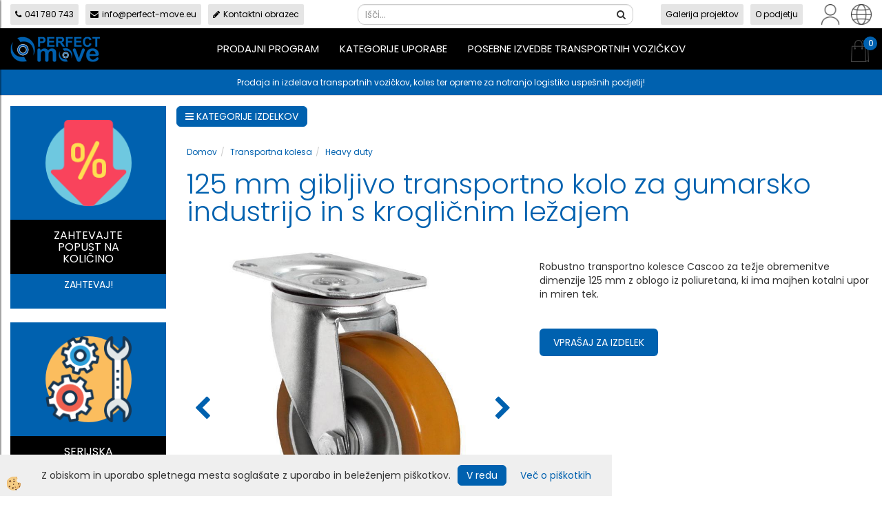

--- FILE ---
content_type: text/html
request_url: https://www.perfect-move.eu/transportna-kolesa/heavy-duty/heavy-duty/gibljivo-kolo-za-gumarsko-industrijo-125-mm
body_size: 36312
content:
<!DOCTYPE html><html lang="sl"><head><meta charset="utf-8"><title>Gibljivo kolo za gumarsko industrijo 125 mm | Perfect-Move.eu 🌀</title>
<meta name="description" content=""/>
<meta name="keywords" content=""/>
<link rel="alternate" hreflang="de" href="/transportrader/heavy-duty/schwerlast/125-mm-flexibles-transportrad-fur-die-gummiindustrie-mit-kugellager" />
<link rel="alternate" hreflang="en" href="/transport-castors/heavy-duty/heavy-duty/125-mm-flexible-transport-wheel-for-rubber-industry-with-ball-bearing" />
<link rel="alternate" hreflang="gr" href="/default.asp?mid=gr&pid=modul_it&wid=13892&detailid=95385" />
<link rel="alternate" hreflang="hr" href="/transportni-kotaci/heavy-duty/heavy-duty/125-mm-okretni-kotac-za-podizni-stol-sa-kuglicnim-lezajem" />
<link rel="alternate" hreflang="hu" href="/szallito-kerekek/nehez-teher/nagy-terheles/125-mm-mozgo-szallitokerek-gumiipari-alkalmazasokhoz-golyos-csapagyazassal" />
<link rel="alternate" hreflang="rs" href="/transportna-tocka/heavy-duty/teska-duznost/125-mm-fleksibilni-tocak-za-gumarsku-industriju-sa-kuglicnim-lezajem" />
<link rel="alternate" hreflang="sl" href="/transportna-kolesa/heavy-duty/heavy-duty/gibljivo-kolo-za-gumarsko-industrijo-125-mm" />
<link rel="alternate" href="/transportna-kolesa/heavy-duty/heavy-duty/gibljivo-kolo-za-gumarsko-industrijo-125-mm" hreflang="x-default" /><link rel="canonical" href="https://www.perfect-move.eu/transportna-kolesa/heavy-duty/heavy-duty/gibljivo-kolo-za-gumarsko-industrijo-125-mm" />
<meta property="fb:app_id" content="" />
<meta property="og:title" content="125 mm gibljivo transportno kolo za gumarsko industrijo in s krogličnim ležajem" />
<meta property="og:image" content="https://www.perfect-move.eu/Media/SlikeIT/gibljivo-kolo-za-aluminijaste-vozicke-100-mm.jpg" />
<meta property="og:type" content="product" />
<meta property="og:url" content="https://www.perfect-move.eu/transportna-kolesa/heavy-duty/heavy-duty/gibljivo-kolo-za-gumarsko-industrijo-125-mm" />
<meta property="og:description" content="Robustno transportno kolesce Cascoo za težje obremenitve dimenzije 125 mm z oblogo iz poliuretana, ki ima majhen kotalni upor in miren tek." />
<script type="text/javascript">document.addEventListener("DOMContentLoaded", function(event) {ExternalJSArtikelView(95385,130715,'sl');});</script><meta name="viewport" content="width=device-width, initial-scale=1.0"><link rel="stylesheet" href="/skins/general.css"><link rel="stylesheet" href="/skins/body.css"><link rel="icon" href="/favicon.ico" /><script defer type="text/javascript" src="/js/all.js?5.702" onload="Initialize();"></script><script defer type="text/javascript" src="/js/js_swiper.js?5.702"></script><script defer type="text/javascript" src="/js/sl/js_validation.js?5.702"></script><script defer type="text/javascript" src="/js/sl/js_custom.js?5.702"></script><script type="text/javascript">
(function(w,d,s,l,i){w[l]=w[l]||[];w[l].push({'gtm.start': 
new Date().getTime(),event:'gtm.js'});var f=d.getElementsByTagName(s)[0], 
j=d.createElement(s),dl=l!='dataLayer'?'&l='+l:'';j.async=true;j.src=
'//www.googletagmanager.com/gtm.js?id='+i+dl;f.parentNode.insertBefore(j,f);
})(window,document,'script','dataLayer','GTM-PV4XT7W');
</script></head><body class="p-sl  wsdetailart">
<noscript><iframe src="//www.googletagmanager.com/ns.html?id=GTM-PV4XT7W" height="0" width="0" style="display:none;visibility:hidden"></iframe></noscript><div id="boostpage"></div><div class="modal fade" id="elModal" tabindex="-1" role="dialog" aria-labelledby="elModal" aria-hidden="true"><div class="modal-dialog" id="elModalDialog"><div class="modal-content"><div class="modal-header" id="elModalHeaderId">vsebina glave</div><div class="modal-body" id="elModalBodyId">vsebina body</div><div class="modal-footer" id="elModalFooterId"></div></div></div></div><script></script><div class="global_containter posebna">
    <div class="cart_top" id="cart_top"><div class="carttop"> <div class="jeziki"><div class="lan_a_sl"><a href="/transportni-industrijski-vozicki-in-kolesa-perfect-move">sl</a></div><div class="lan_en"><a href="/transport-castors/heavy-duty/heavy-duty/125-mm-flexible-transport-wheel-for-rubber-industry-with-ball-bearing">en</a></div><div class="lan_hr"><a href="/transportni-kotaci/heavy-duty/heavy-duty/125-mm-okretni-kotac-za-podizni-stol-sa-kuglicnim-lezajem">hr</a></div><div class="lan_de"><a href="/transportrader/heavy-duty/schwerlast/125-mm-flexibles-transportrad-fur-die-gummiindustrie-mit-kugellager">de</a></div><div class="lan_hu"><a href="/szallito-kerekek/nehez-teher/nagy-terheles/125-mm-mozgo-szallitokerek-gumiipari-alkalmazasokhoz-golyos-csapagyazassal">hu</a></div><div class="lan_gr"><a href="/">gr</a></div><div class="lan_rs"><a href="/transportna-tocka/heavy-duty/teska-duznost/125-mm-fleksibilni-tocak-za-gumarsku-industriju-sa-kuglicnim-lezajem">rs</a></div></div> <div class="kosaricaakcije"><div class="kosaricaakcije_prijavi"><a href="#" rel="nofollow" data-toggle="modal" data-target="#sheet" id="see"><i class="fa fa-user"></i><span>Prijavi se</span></a></div><div class="kosaricaakcije_registriraj"><a href="#" rel="nofollow" data-toggle="modal" data-target="#sheet2" id="see2"><i class="fa fa-unlock-alt"></i><span>Registriraj se</span></a></div><div class="kosaricaakcije_forgotpass"><a href="#" rel="nofollow" data-toggle="modal" data-target="#sheet3" id="see3"><i class="fa fa-question"></i><span>Ste pozabili geslo?</span></a></div></div> <div class="stanjekosarice"><div id="cart_info"><div class="stanjekosarice_carticon"><a href="#" rel="nofollow" data-toggle="modal" data-target="#popupCart"><img src="/images/site/cart.png" alt="Vaša košarica" /></a></div><div class="stanjekosarice_stanje" id="sitecart_vasakosara"><a href="#" rel="nofollow" data-toggle="modal" data-target="#popupCart"><i class="fa fa-shopping-cart"></i><span>0</span></a></div></div></div> <div class="wishlist"></div> </div> <div class="modal fade" id="popupCart" tabindex="-1" role="dialog" aria-labelledby="popupCart" aria-hidden="true"><div class="modal-dialog">	<div class="modal-content">		<div class="modal-header"><button type="button" class="close" data-dismiss="modal" aria-hidden="true"><i class="fa fa-times"></i></button><div class="modal-title h4">Stanje košarice</div></div>		<div class="modal-body">0</div>		<div class="modal-footer">			<button type="button" class="btn btn-default" data-dismiss="modal">Zapri košarico</button>		</div>	</div></div></div> <div class="modal fade" id="sheet" tabindex="-1" role="dialog" aria-labelledby="sheet" aria-hidden="true">	<div class="modal-dialog">	 <div class="modal-content"> <form method="post" id="frmlogin" name="frmlogin" action="#">	  <div class="modal-header"><button type="button" class="close" data-dismiss="modal" aria-hidden="true"><i class="fa fa-times"></i></button><div  class="modal-title h4">Prijavite se v spletno trgovino</div></div> 	 <div class="modal-body">		  <div class="row loginmodal">			  <div class="carttop_inputs_medium"><div class="form-group"><input class="form-control" name="form_username" type="email" placeholder="Uporabniško ime" /></div></div>		 		<div class="carttop_inputs_medium"><div class="form-group"><input class="form-control" name="form_password" type="password" placeholder="Geslo" /></div></div>			</div>		 </div>    <div class="modal-footer">			<a href="#" rel="nofollow" data-toggle="modal" data-target="#sheet3" id="see3"><span>Ste pozabili geslo?</span></a>     <button type="button" class="btn btn-default" data-dismiss="modal">Zapri</button>     <button type="submit" class="btn btn-primary">Prijavi</button>    </div>	 </form>   </div>  </div> </div> <div class="modal fade" id="sheet2" tabindex="-1" role="dialog" aria-labelledby="sheet2" aria-hidden="true">	 <div class="modal-dialog">		<div class="modal-content">		 <div class="modal-header"><button type="button" class="close" data-dismiss="modal" aria-hidden="true"><i class="fa fa-times" ></i></button><div class="modal-title h4">Registracija</div>		<div class="modal-texttop"></div>		</div> 	 <div class="modal-body"><div id="skrijse"><ul class="nav nav-tabs">	<li class="active"><a href="#regfizicne" data-toggle="tab">Fizične osebe</a></li>	<li><a href="#regpravne" data-toggle="tab">Pravne osebe</a></li></ul></div><div class="tab-content"> <div class="tab-pane active" id="regfizicne">		<form method="post" name="frmregfiz" id="frmregfiz" action="#">			<input type="hidden" name="partner" value="1" />			<input type="hidden" name="baza" value="gen336" />			<div class="row"><div class="carttop_maintitle"><p>Registracija za fizične osebe</p></div></div>			<div class="row loginmodal">				<div class="carttop_inputs_medium"><div class="form-group"><input class="form-control" autocomplete="email" type="text" name="form_email" value="" placeholder="Email:" /></div></div>				<div class="carttop_inputs_medium"><div class="form-group"><input class="form-control" autocomplete="email" type="text"  name="form_email2" value="" maxlength="50" placeholder="Ponovi Email:" /></div></div>				<div class="carttop_inputs_medium"><div class="form-group"><input class="form-control" type="password" name="form_geslo"  maxlength="50" placeholder="Geslo:" /></div></div>				<div class="carttop_inputs_medium"><div class="form-group"><input class="form-control" type="password" name="form_geslo2" maxlength="50"  placeholder="Ponovi Geslo:" /></div></div>			</div>			<div class="row"><div class="carttop_maintitle"><p>Kontaktni podatki</p></div></div>			<div class="row loginmodal">				<div class="carttop_inputs_xlarge"><div class="form-group" id="SelectCboxDrzFiz"></div></div>				<div class="carttop_inputs_medium"><div class="form-group"><input class="form-control" autocomplete="given-name" type="text" name="kime" value="" maxlength="50" placeholder="Ime:" /></div></div>				<div class="carttop_inputs_medium"><div class="form-group"><input class="form-control" autocomplete="family-name" type="text" name="kpriimek" value="" maxlength="50" placeholder="Priimek:" /></div></div>				<div class="carttop_inputs_xlarge"><div class="form-group"><input class="form-control" autocomplete="street-address" type="text" name="knaslov" value="" maxlength="50" placeholder="Naslov:" /></div></div>				<div class="carttop_inputs_small"><div class="form-group"><input class="form-control" autocomplete="postal-code" onkeyup="FillPostName(this, $('#cboxRegFiz').val(),'kkrajfiz');" type="text"  name="kpostnast"  value="" placeholder="Poštna št." /></div></div>				<div class="carttop_inputs_large"><div class="form-group"><input class="form-control" autocomplete="address-level2" type="text" name="kkraj" id="kkrajfiz" value="" maxlength="50" placeholder="Pošta:" /></div></div>				<div class="carttop_inputs_medium"><div class="form-group"><input class="form-control" autocomplete="tel" type="text" name="ktelefon" value="" maxlength="50" placeholder="Telefon:"></div></div>				<div class="carttop_inputs_large"><div class="form-group"><input class="form-checkbox" type="checkbox" name="cboxGdprSpl"/>Strinjam se s&nbsp;<a onclick="ShowModalPopup('/ajax_splosnipogoji.asp?mid=sl','','elModal-lg OnTop');" title="terms">splošnimi pogoji poslovanja podjetja</a></div></div>				<div class="carttop_inputs_large"><div class="form-group"><input class="form-checkbox" type="checkbox" name="cboxGdprSeg"/>Strinjam se z uporabo podatkov za namen profiliranja/segmentiranja</div></div>			</div>   <div class="register_frmbtn"><div class="modal-textbottom"></div>	<button type="button" class="btn btn-default" data-dismiss="modal">Zapri</button> <button type="submit" class="btn btn-primary">Registriraj se</button></div>		</form> </div><div class="tab-pane" id="regpravne">		<form name="frmregpra" id="frmregpra" method="post" action="#" novalidate="novalidate" >			<input type="hidden" name="partner" value="2" />			<input type="hidden" name="baza" value="gen336" />			<input type="hidden" id="taxvalid" name="taxvalid" value="false" />    		<div class="row"><div class="carttop_maintitle"><p>Registracija za pravne osebe</p></div></div>			<div class="row loginmodal">    		<div class="carttop_inputs_medium"><div class="form-group"><input class="form-control" type="text" name="form_email" value="" maxlength="50" placeholder="Email:" /></div></div>    		<div class="carttop_inputs_medium"><div class="form-group"><input class="form-control" type="text" name="form_email2" value="" maxlength="50" placeholder="Ponovi Email:" /></div></div>    		<div class="carttop_inputs_medium"><div class="form-group"><input class="form-control" type="password"  name="form_geslo" value="" maxlength="50" placeholder="Geslo:" /></div></div>    		<div class="carttop_inputs_medium"><div class="form-group"><input class="form-control" type="password"  name="form_geslo2" value="" maxlength="50" placeholder="Ponovi Geslo:" /></div></div>		</div>    		<div class="row"><div class="carttop_maintitle"><p>Podatki podjetja</p></div></div>			<div class="row loginmodal"><div class="carttop_inputs_medium"><div class="form-group vatinput"><select id="vatnumberprefix" name="vatnumberprefix" class="vatpredpona"><option>HR</option><option selected="selected">SI</option></select><input class="form-control" type="text" name="form_davcna" id="vatnumber" value="" maxlength="20" placeholder="Davčna številka" /></div></div>				<div class="carttop_inputs_small"><div class="form-group"><button id="vatbuttoncheckerreg" type="button" onclick="CheckVatNumberReg('VALID','NOT VALID', 'False');" class="btn btn-default">Preveri</button></div></div>				<div class="carttop_inputs_small"><div class="form-group" id="tax_response"></div></div>    		<div class="carttop_inputs_large"><div class="form-group"><input class="form-control" type="text" name="form_podjetje" value="" maxlength="52" placeholder="Ime podjetja:" /></div></div>    		<div class="carttop_inputs_xlarge"><div class="form-group"><input class="form-control" type="text" name="form_naslov" value="" maxlength="100" placeholder="Naslov:" /></div></div>    		<div class="carttop_inputs_small"><div class="form-group"><input class="form-control" type="text" name="form_postnast"  value="" placeholder="Poštna št." /></div></div>			<div class="carttop_inputs_large"><div class="form-group"><input class="form-control" type="text" name="form_kraj" value="" maxlength="50" placeholder="Pošta:" /></div></div>		</div>    		<div class="row"><div class="carttop_maintitle"><p>Kontaktni podatki</p></div></div>			<div class="row loginmodal">				<div class="carttop_inputs_xlarge"><div class="form-group" id="SelectCboxDrzPra"></div></div>				<div class="carttop_inputs_medium"><div class="form-group"><input class="form-control" type="text" name="kime" value="" maxlength="50" placeholder="Ime:" /></div></div>				<div class="carttop_inputs_medium"><div class="form-group"><input class="form-control" type="text" name="kpriimek" value="" maxlength="50" placeholder="Priimek:" /></div></div>				<div class="carttop_inputs_xlarge"><div class="form-group"><input class="form-control" type="text" name="knaslov" value="" maxlength="50" placeholder="Naslov:" /></div></div>				<div class="carttop_inputs_small"><div class="form-group"><input class="form-control" type="text" onkeyup="FillPostName(this, $('#cboxRegPra').val(),'kkrajpra');" name="kpostnast" value="" placeholder="Poštna št." /></div></div>				<div class="carttop_inputs_large"><div class="form-group"><input class="form-control" type="text" name="kkraj" id="kkrajpra" value="" maxlength="50" placeholder="Pošta:" /></div></div>				<div class="carttop_inputs_medium"><div class="form-group"><input class="form-control" type="text" name="ktelefon" value="" maxlength="50" placeholder="Telefon:"></div></div>				<div class="carttop_inputs_large"><div class="form-group"><input class="form-checkbox" type="checkbox" name="cboxGdprSpl"/>Strinjam se s&nbsp;<a onclick="ShowModalPopup('/ajax_splosnipogoji.asp?mid=sl','','elModal-lg OnTop');" title="terms">splošnimi pogoji poslovanja podjetja</a></div></div>				<div class="carttop_inputs_large"><div class="form-group"><input class="form-checkbox" type="checkbox" name="cboxGdprSeg"/>Strinjam se z uporabo podatkov za namen profiliranja/segmentiranja</div></div>		</div>   <div class="register_frmbtn">	<button type="button" class="btn btn-default" data-dismiss="modal">Zapri</button> <button type="submit" class="btn btn-primary">Registriraj se</button></div>		</form></div></div></div></div></div></div><div class="modal fade" id="sheet3" tabindex="-1" role="dialog" aria-labelledby="sheet3" aria-hidden="true">		<form method="post" id="frmforgotpass" name="frmforgotpass">		<input type="hidden" name="tokenforgotpass" value="208137871"/>		<div class="modal-dialog">			<div class="modal-content">				<div class="modal-header"><button type="button" class="close" data-dismiss="modal" aria-hidden="true"><i class="fa fa-times"></i></button><div class="modal-title h4">Ste pozabili geslo?</div></div> 			<div class="modal-body">						<div class="row loginmodal"><div class="carttop_inputs_xlarge"><div class="form-group"><input class="form-control" name="form_forgotemail" id="form_forgotemail" type="email" placeholder="Email:"></div></div></div>						<div class="divSuccess" id="divSuccess"></div>				</div>      <div class="modal-footer">        <button type="button" class="btn btn-default" data-dismiss="modal">Zapri</button>        <button type="submit" class="btn btn-primary">Pošljite mi geslo</button>      </div>    </div>  </div>	</form></div><script type="text/javascript">document.addEventListener("DOMContentLoaded", function(event) { LoadDrzave('sl');$('#sheet2').on('show.bs.modal', function (e){$('#frmregfiz').bootstrapValidator({message: 'Polje je obvezno',feedbackIcons: {valid: 'fa fa-check', invalid: 'fa fa-times', validating: 'fa fa-refresh'},submitHandler: function(validator, form, submitButton) {RegisterUser(form, 'sl', validator);},fields: { form_email: {validators: {notEmpty: {message: 'Polje je obvezno'},emailAddress: {message: 'Prosimo vpišite pravi E-naslov'},stringLength: { min: 0, message: 'Uporabnik z emailom že obstaja'},}},form_email2: {validators: {notEmpty: {message: 'Polje je obvezno'},identical:{field:'form_email',message:'Email naslova se ne ujemata'},stringLength: { min: 0, message: 'Email naslova se ne ujemata'},}},form_geslo: {validators: {notEmpty: {message: 'Polje je obvezno'},stringLength: { min: 6,max: 30, message: 'Polje zahteva 6 znakov'},}},form_geslo2: {validators: {notEmpty: {message: 'Polje je obvezno'},identical:{field:'form_geslo',message:'Gesli se ne ujemata'},}},kime: {validators: {notEmpty: {message: 'Polje je obvezno'},stringLength: { min: 2, max:50, message: 'Polje zahteva 2 znakov'},}},kpriimek: {validators: {notEmpty: {message: 'Polje je obvezno'},stringLength: { min: 3, max:50, message: 'Polje zahteva 5 znakov'},}},ktelefon: {validators: {notEmpty: {message: 'Polje je obvezno'},stringLength: { min: 9, max:20, message: 'Polje zahteva 9 znakov'},}},knaslov: {validators: {notEmpty: {message: 'Polje je obvezno'},stringLength: { min: 3, max:50, message: 'Polje zahteva 5 znakov'},}},kpostnast: {validators: {notEmpty: {message: 'Polje je obvezno'},}},kkraj: {validators: {notEmpty: {message: 'Polje je obvezno'},stringLength: { min: 2, max:50, message: 'Polje zahteva 2 znakov'},}},cboxGdprSpl: {validators: {notEmpty: {message: 'Polje je obvezno'},}},}});});$('#sheet2').on('show.bs.modal', function (e){$('#frmregpra').bootstrapValidator({message: 'Polje je obvezno',feedbackIcons: {valid: 'fa fa-check', invalid: 'fa fa-times', validating: 'fa fa-refresh'},submitHandler: function(validator, form, submitButton) {RegisterUser(form, 'sl', validator);},fields: { form_email: {validators: {notEmpty: {message: 'Polje je obvezno'},emailAddress: {message: 'Prosimo vpišite pravi E-naslov'},stringLength: { min: 0, message: 'Uporabnik z emailom že obstaja'},}},form_email2: {validators: {identical:{field:'form_email', message:'Prosimo vpišite pravi E-naslov'},stringLength: { min: 0, message: 'Email naslova se ne ujemata'},}},form_geslo: {validators: {notEmpty: {message: 'Polje je obvezno'},stringLength: { min: 6,max: 30, message: 'Polje zahteva 6 znakov'},}},form_geslo2: {validators: {notEmpty: {message: 'Polje je obvezno'},identical:{field:'form_geslo',message:'Gesli se ne ujemata'},}},form_davcna: {validators: {notEmpty: {message: 'Polje je obvezno'},}},form_ddvDa: {validators: {notEmpty: {message: 'Polje je obvezno'},}},form_podjetje: {validators: {notEmpty: {message: 'Polje je obvezno'},stringLength: { min: 4, max:50, message: 'Polje zahteva 5 znakov'},}},form_naslov: {validators: {notEmpty: {message: 'Polje je obvezno'},stringLength: { min: 4, max:50, message: 'Polje zahteva 5 znakov'},}},form_postnast: {validators: {notEmpty: {message: 'Polje je obvezno'},}},form_kraj: {validators: {notEmpty: {message: 'Polje je obvezno'},stringLength: { min: 2, max:50, message: 'Polje zahteva 2 znakov'},}},kime: {validators: {notEmpty: {message: 'Polje je obvezno'},stringLength: { min: 2, max:50, message: 'Polje zahteva 2 znakov'},}},kpriimek: {validators: {notEmpty: {message: 'Polje je obvezno'},stringLength: { min: 2, max:50, message: 'Polje zahteva 2 znakov'},}},ktelefon: {validators: {notEmpty: {message: 'Polje je obvezno'},stringLength: { min: 9, max:20, message: 'Polje zahteva 9 znakov'},}},knaslov: {validators: {notEmpty: {message: 'Polje je obvezno'},stringLength: { min: 3, max:50, message: 'Polje zahteva 5 znakov'},}},kpostnast: {validators: {notEmpty: {message: 'Polje je obvezno'},}},kkraj: {validators: {notEmpty: {message: 'Polje je obvezno'},stringLength: { min: 2, max:50, message: 'Polje zahteva 2 znakov'},}},cboxGdprSpl: {validators: {notEmpty: {message: 'Polje je obvezno'},}},}});});$('#sheet3').on('show.bs.modal', function (e){$('#frmforgotpass').bootstrapValidator({message: 'Polje je obvezno',feedbackIcons: {valid: 'fa fa-unlock', invalid: 'fa fa-times', validating: 'fa fa-refresh'},submitHandler: function(validator, form, submitButton) {ForgetPassword(form, validator);},
fields: { form_forgotemail: {validators: {notEmpty: {message: 'Polje je obvezno'},emailAddress: {message: 'Prosimo vpišite pravi E-naslov'},stringLength: { min: 0, message: 'Uporabnik z email naslovom ne obstaja'},}},}});});$('#sheet').on('show.bs.modal', function (e){$('#frmlogin').bootstrapValidator({live: 'disabled',message: 'Polje je obvezno',feedbackIcons: {valid: 'fa fa-unlock', invalid: 'fa fa-times', validating: 'fa fa-refresh'},submitHandler: function(validator, form, submitButton) {LoginAuth(form, validator);},fields: { form_username: { validators: {notEmpty: {message: 'Polje je obvezno'},stringLength: {min: 4,message: 'Polje je obvezno'},}},form_password: {validators: {notEmpty: {message: 'Polje je obvezno'},stringLength: {min: 1,message: 'Geslo ni pravilno'},}}}});}); });</script> <script>document.addEventListener('DOMContentLoaded', function(event){
(function(d, s, id) {
var js, fjs = d.getElementsByTagName(s)[0];if (d.getElementById(id)) return;js = d.createElement(s); js.id = id;js.src = "//connect.facebook.net/en_US/sdk.js";fjs.parentNode.insertBefore(js, fjs);}(document, 'script', 'facebook-jssdk'));
});</script></div>
    <header class="header" id="myheader">
        <div class="container">
            <div class="row toprow">
                <div class="tr-contacts"><ul>
	<li><a href="tel:0038641780743"><i class="fa fa-phone"></i>041&nbsp;780 743</a></li>
	<li><a href="mailto:info@perfect-move.eu"><i class="fa fa-envelope"></i>info@perfect-move.eu</a></li>
	<li><a href="#" onclick="ShowModalPopup('/ajax_getstaticHTML.asp?mid=sl',45,'');"><i class="fa fa-pencil"></i>Kontaktni obrazec</a></li>
</ul>
</div>
                <div class="searchbox"><form role="form" method="post" id="webshopsearchbox" action="/default.asp?mid=sl&amp;pID=webshopsearch"><div class="input-group"><input autocomplete="off" class="form-control" data-placement="bottom" data-trigger="manual" onfocus="FocusGet(this);" onfocusout="FocusLost(this);" data-toggle="popover" type="text" name="txtsearchtext" id="txtsearchtext" value=""  placeholder="Išči..."/><div class="popover" id="popoversearch"></div><span class="input-group-btn"><button id="src_button" class="btn btn-default" type="submit"><i class="fa fa-search"></i><span>IŠČI</span></button></span></div></form><script type="text/javascript">document.addEventListener('DOMContentLoaded', function(event){var timer;var timeout = 600;$('#txtsearchtext').keyup(function(){clearTimeout(timer);if ($('#txtsearchtext').val) {var oTxt = $('#txtsearchtext').val();if (oTxt.length>2){timer = setTimeout(function(){var v = '<div class="arrow"></div><div class="popover-content"><div id="vsebinapopover">' + $.ajax({type:'POST', url:'/ajax_search.asp?mid=sl', async: false, data: {searchstr:oTxt, jezik:'sl'}}).responseText + '</div></div>';$('#popoversearch').html(v);$('#popoversearch').addClass('sactive fade bottom in');}, timeout);}}});});function FocusGet(oTextBox){if(oTextBox.value.length>2){$('#popoversearch').addClass('sactive fade bottom in');}}function FocusLost(oTextBox){if ($('#vsebinapopover:hover').length == 0){$('#popoversearch').removeClass('sactive fade bottom in');}}</script></div>
                <div class="tr-navi"><ul>
	<li><a href="/galerija-projektov">Galerija projektov</a></li>
	<li><a href="/o-podjetju">O podjetju</a></li>
</ul>
</div>
                <div class="profileopen" id="profileopen"><a onclick="ToggleProfile();" id="showprofile"><img alt="" src="/images/site/user.png"/></a></div>
                <div class="langopen" id="langopen"><a onclick="ToggleLang();" id="showlang"><img alt="" src="/images/site/lang.png"/></a></div>
            </div>
            <div class="row mainheader">
                <div class="logo"><div class="innerbox"><a href="/transportni-industrijski-vozicki-in-kolesa-perfect-move" ><img src="/images/site/sl/logo.png" alt="PERFECT-MOVE.EU" title="PERFECT-MOVE.EU" /></a></div></div>
                <div class="mobile_cart_menu visible-xs"><a data-toggle="collapse" data-target="nav"><i class="fa fa-bars"></i></a></div>
                <nav class="collapse">
                    <div class='closenavi'><a data-toggle='collapse' data-target='nav'><i class='fa fa-close'></i></a></div>
                    <div class="container"><div class="row"><div class="navbar-collapse collapse"><ul class="nav navbar-nav"><li id="xxprodajniprogram1" class="dropdown"><a class="dropdown-toggle" data-toggle="dropdown" data-target="#ddmenuprodajniprogram1"  href="#">Prodajni program</a><ul><li class="dropdown-menu ddmenu_content" id="ddmenuprodajniprogram1"><div class="ddcontent_vsebina"><div class="innerbox" id="ddmenuprodajniprogram1innerbox"></div></div></li></ul></li><li id="xxpanogeuporabe" class=""><a  href="/kategorije-uporabe">Kategorije uporabe</a></li><li id="xxposebneizvedbe" class=""><a  href="/posebne-izvedbe-transportnih-vozickov">Posebne izvedbe transportnih vozičkov</a></li><script type="text/javascript">document.addEventListener("DOMContentLoaded", function(event) { $('#xxprodajniprogram1').hover(function() {DropContentHover('prodajniprogram1', 1,'prodajniprogram1;;;','sl' );$(this).find('#ddmenuprodajniprogram1').stop(true, true).delay(200).fadeIn(250);}, function() {$(this).find('#ddmenuprodajniprogram1').stop(true, true).delay(200).fadeOut(250);});});</script></ul></div></div></div>
                    <div class="naviconbox">
                        <!-- <div class="langopen" id="langopen2"><a onclick="ToggleLang();" id="showlang"><img alt="" src="/images/site/lang.png"/></a></div> -->
                        <div class="profileopen" id="profileopen2"><a onclick="ToggleProfile();" id="showprofile"><img alt="" src="/images/site/user.png"/></a></div>
                    </div>
                </nav>
                <div class="headiconsbox">
                    <div class="cartopen"><a href="#" rel="nofollow" data-toggle="modal" data-target="#popupCart"><img alt="" src="/images/site/cart.png"/><span id="sccount"></span></a></div>
                </div>
            </div>
            <div class="row bottomrow">
                <div class="br-content"><p>Prodaja in izdelava transportnih vozičkov, koles ter opreme za notranjo logistiko uspe&scaron;nih podjetij!</p>
</div>
            </div>
        </div>
    </header>
    <section class="mainbanner" id="mainbanner"><div class="container"></div></section>
    <section class="maincontent">
        <div class="container">
            <div class="row">
                <div class="mainfull w1">
                        <div class="innerbox">
                            <div class="row">
                                <div class="mainleft art1 news1">
                                    <div class="seknavi"><div class="naviit_menu"><div id="navi_it" class="navi_it arrowlistmenu"><ul><li name="navi13827" id="navi13827"><a href="/industrijski-transportni-vozicki-2"><span>Transportni vozički</span></a><ul><li name="navi14301" id="navi14301" class="sekundarna"><a href="/industrijski-transportni-vozicki-1">Industrijski nivojski vozički</a><ul><li name="navi13897" id="navi13897"  class="terciarna"><a href=" /ploski-vozicki-s-platformo2">Ploski vozički s platformo</a></li><li name="navi13898" id="navi13898"  class="terciarna"><a href=" /mizni-montazni-vozicki2">Mizni, montažni vozički</a></li><li name="navi13901" id="navi13901"  class="terciarna"><a href=" /nivojski-vozicki-s-policami2">Nivojski vozički s policami</a></li><li name="navi13899" id="navi13899"  class="terciarna"><a href=" /transportne-plosce-na-kolesih2">Transportne plošče na kolesih</a></li><li name="navi13914" id="navi13914"  class="terciarna"><a href=" /vozicki-za-delavnice-orodje2">Vozički za delavnice, orodje</a></li><li name="navi13905" id="navi13905"  class="terciarna"><a href=" /transportni-vozovi2">Transportni vozovi</a></li><li name="navi13907" id="navi13907"  class="terciarna"><a href=" /manjsi-transportni-vozovi2">Manjši transportni vozovi</a></li><li name="navi13903" id="navi13903"  class="terciarna"><a href=" /vozicki-za-posebne-tovore2">Vozički za posebne tovore</a></li><li name="navi13964" id="navi13964"  class="terciarna"><a href=" /dodatki2">Dodatki</a></li></ul></li><li name="navi13846" id="navi13846" class="sekundarna"><a href="/paletni-okvirji-na-kolesih">Paletni okvirji na kolesih</a><ul><li name="navi13906" style="display:none;" id="navi13906"  class="terciarna"><a href=" /paletni-okvirji-na-kolesih2">Paletni okvirji na kolesih</a></li></ul></li><li name="navi14303" id="navi14303" class="sekundarna"><a href="/zabojni-skatlasti-vozicki">Zabojni škatlasti vozički</a><ul><li name="navi14304" id="navi14304"  class="terciarna"><a href=" /zabojni-vozicki-iz-aluminija">Zabojni vozički iz aluminija</a></li><li name="navi13904" id="navi13904"  class="terciarna"><a href=" /jekleni-skatlasti-vozicki-zaboji">Jekleni škatlasti vozički, zaboji</a></li><li name="navi14315" id="navi14315"  class="terciarna"><a href=" /zabojni-vozicki-z-lesenimi-stranicami">Zabojni vozički z lesenimi stranicami</a></li><li name="navi14305" id="navi14305"  class="terciarna"><a href=" /industrijske-omare-s-kolesi">Industrijske omare s kolesi</a></li><li name="navi14046" id="navi14046"  class="terciarna"><a href=" /plasticni-zaboji-na-kolesih">Plastični zaboji na kolesih</a></li></ul></li><li name="navi13971" id="navi13971" class="sekundarna"><a href="/vozicki-za-zaboje">Vozički za zaboje</a><ul><li name="navi13972" style="display:none;" id="navi13972"  class="terciarna"><a href=" /vozicki-za-zaboje2">Vozički za zaboje</a></li></ul></li><li name="navi14316" id="navi14316" class="sekundarna"><a href="/industrijski-namenski-vozicki">Namenski vozički</a><ul><li name="navi13976" id="navi13976"  class="terciarna"><a href=" /vozicki-za-jeklenke2">Vozički za jeklenke</a></li><li name="navi13978" id="navi13978"  class="terciarna"><a href=" /vozicki-za-sode2">Vozički za sode</a></li><li name="navi13966" id="navi13966"  class="terciarna"><a href=" /vozicki-za-plosce2">Vozički za plošče</a></li><li name="navi13974" id="navi13974"  class="terciarna"><a href=" /vozicki-za-pnevmatike2">Vozički za pnevmatike</a></li><li name="navi13909" id="navi13909"  class="terciarna"><a href=" /rocni-vozicki2">Ročni vozički</a></li><li name="navi14334" id="navi14334"  class="terciarna"><a href=" /vozicki-za-transport-koles">Vozički za transport koles</a></li><li name="navi14337" id="navi14337"  class="terciarna"><a href=" /premicna-stojala">Premična stojala</a></li><li name="navi14338" id="navi14338"  class="terciarna"><a href=" /vozicki-za-karton-in-embalazo">Vozički za karton in embalažo</a></li><li name="navi14343" id="navi14343"  class="terciarna"><a href=" /specialni-vozicki-za-proizvodne-dele">Specialni vozički za proizvodne dele</a></li><li name="navi14455" id="navi14455"  class="terciarna"><a href=" /vozicki-za-odpadke-smeti">Vozički za odpadke, smeti</a></li></ul></li><li name="navi13854" id="navi13854" class="sekundarna"><a href="/inox-vozicki">Inox vozički</a><ul><li name="navi13910" style="display:none;" id="navi13910"  class="terciarna"><a href=" /inox-vozicki2">Inox vozički</a></li></ul></li><li name="navi13969" id="navi13969" class="sekundarna"><a href="/esd-vozicki">ESD vozički</a><ul><li name="navi13970" style="display:none;" id="navi13970"  class="terciarna"><a href=" /esd-vozicki2">ESD vozički</a></li></ul></li><li name="navi14317" id="navi14317" class="sekundarna"><a href="/servirni-in-hotelski-vozicki">Servirni in hotelski vozički</a><ul><li name="navi13908" id="navi13908"  class="terciarna"><a href=" /servirni-vozicki2">Servirni vozički</a></li><li name="navi14055" id="navi14055"  class="terciarna"><a href=" /hotelski-in-garderobni-vozicki-2">Hotelski in garderobni vozički</a></li></ul></li><li name="navi14431" id="navi14431" class="sekundarna"><a href="/vozicki-za-perilo-in-odpad-iz-aluminija">Vozički za perilo in odpad iz aluminija</a><ul><li name="navi14432" id="navi14432"  class="terciarna"><a href=" /vozicki-za-vrece-s-perilom">Vozički za vreče s perilom</a></li><li name="navi14434" id="navi14434"  class="terciarna"><a href=" /vozicki-za-perilo-s-policami">Vozički za perilo s policami</a></li><li name="navi14435" id="navi14435"  class="terciarna"><a href=" /vozicki-za-odpadke-in-umazano-perilo">Vozički za odpadke in umazano perilo</a></li><li name="navi14436" id="navi14436"  class="terciarna"><a href=" /zabojni-vozicki-za-pralnice">Zabojni vozički za pralnice</a></li><li name="navi14437" id="navi14437"  class="terciarna"><a href=" /taxi-zabojni-vozicki">Taxi zabojni vozički</a></li><li name="navi14438" id="navi14438"  class="terciarna"><a href=" /vozicki-za-prevoz-posod">Vozički za prevoz posod</a></li><li name="navi14443" id="navi14443"  class="terciarna"><a href=" /vozicki-za-medicinske-sestre">Vozički za medicinske sestre</a></li><li name="navi14433" id="navi14433"  class="terciarna"><a href=" /dodatki-vozicki-iz-aluminija">Dodatki</a></li></ul></li><li name="navi14302" id="navi14302" class="sekundarna"><a href="/kompozicije-vozickov-za-vleko">Kompozicije vozičkov za vleko</a><ul><li name="navi14306" id="navi14306"  class="terciarna"><a href=" /paletna-podvozja-vlecna-kompozicija">Paletna podvozja - vlečna kompozicija</a></li><li name="navi14307" id="navi14307"  class="terciarna"><a href=" /taksi-transporter-vozickov-kompozicija">Taksi transporter vozičkov - kompozicija</a></li><li name="navi14308" id="navi14308"  class="terciarna"><a href=" /platformni-vozovi-za-vleko-v-skupini">Platformni vozovi za vleko v skupini</a></li><li name="navi14309" id="navi14309"  class="terciarna"><a href=" /vlecni-vozicki-s-policami-kompozicija">Vlečni vozički s policami</a></li><li name="navi14310" id="navi14310"  class="terciarna"><a href=" /u-okvirji-vlecna-kompozicija">U-okvirji</a></li><li name="navi14311" id="navi14311"  class="terciarna"><a href=" /c-okvirji-vlecna-kompozicija">C-okvirji</a></li><li name="navi14312" id="navi14312"  class="terciarna"><a href=" /e-okvirji-vlecna-kompozicija">E-okvirji</a></li><li name="navi14313" id="navi14313"  class="terciarna"><a href=" /b-okvirji-vlecna-kompozicija">B-okvirji</a></li><li name="navi14314" id="navi14314"  class="terciarna"><a href=" /transportni-sistemi-brez-voznika-agv">Transportni sistemi brez voznika (AGV)</a></li></ul></li><li name="navi14452" id="navi14452" class="sekundarna"><a href="/mobilna-stojala-za-delo">Mobilna stojala za delo</a><ul><li name="navi14453" style="display:none;" id="navi14453"  class="terciarna"><a href=" /mobilna-stojala-za-delo-2">Mobilna stojala za delo</a></li></ul></li></ul></li></ul><ul><li name="navi13864" id="navi13864"><a href="/mrezasti-vozicki-2"><span>Mrežasti vozički</span></a><ul><li name="navi13865" id="navi13865" class="sekundarna"><a href="/vozicki-za-perilo">Vozički za perilo</a><ul><li name="navi13896" id="navi13896"  class="terciarna"><a href=" /vozicki-za-perilo1">Vozički za perilo</a></li><li name="navi14402" id="navi14402"  class="terciarna"><a href=" /kosare-za-perilo-s-kolesi-za-pralnico">Košare za perilo s kolesi</a></li><li name="navi14403" id="navi14403"  class="terciarna"><a href=" /premicni-regali-za-perilo">Premični regali za perilo</a></li><li name="navi14401" id="navi14401"  class="terciarna"><a href=" /dodatki-za-vozicke-za-perilo">Dodatki</a></li></ul></li><li name="navi13948" id="navi13948" class="sekundarna"><a href="/mrezasti-vozicki-z-2-stranicama-za-trgovinsko-logistiko">2 stranici</a><ul><li name="navi13949" style="display:none;" id="navi13949"  class="terciarna"><a href=" /transportni-vozicki-z-2-mrezastima-stranicama-za-trgovinsko-logistiko">2 stranici</a></li></ul></li><li name="navi13950" id="navi13950" class="sekundarna"><a href="/mrezasti-vozicki-s-3-stranicami-za-logistiko-notranjega-transporta">3 stranice</a><ul><li name="navi13951" style="display:none;" id="navi13951"  class="terciarna"><a href=" /transportni-vozicki-s-3-mrezastimi-stranicami-za-logistiko-notranjega-transporta">3 stranice</a></li></ul></li><li name="navi13952" id="navi13952" class="sekundarna"><a href="/mrezasti-zaboji-s-4-stranicami-za-logistiko-upravljanja-zalog">4 stranice</a><ul><li name="navi13953" style="display:none;" id="navi13953"  class="terciarna"><a href=" /transportni-zaboji-s-4-mrezastimi-stranicami-za-logistiko-upravljanja-zalog">4 stranice</a></li></ul></li><li name="navi13954" id="navi13954" class="sekundarna"><a href="/mrezasti-zabojniki-s-4-stranicami-in-streho-za-logistiko-skladiscenja-proizvodenj">4 stranice + streha</a><ul><li name="navi13955" style="display:none;" id="navi13955"  class="terciarna"><a href=" /transportni-zabojniki-s-4-mrezastimi-stranicami-in-streho-za-logistiko-skladiscenja-proizvodenj">4 stranice + streha</a></li></ul></li><li name="navi13956" id="navi13956" class="sekundarna"><a href="/zlozljivi-zicnati-roll-container-ji-za-oskrbovalne-verige-podjetij">Zložljivi</a><ul><li name="navi13957" style="display:none;" id="navi13957"  class="terciarna"><a href=" /zlozljivi-transportni-roll-container-ji-za-oskrbovalne-verige-podjetij">Zložljivi</a></li></ul></li><li name="navi13958" id="navi13958" class="sekundarna"><a href="/mrezasti-regalni-vozicki-za-logistiko-skladiscnih-zalog">Regalni</a><ul><li name="navi13959" style="display:none;" id="navi13959"  class="terciarna"><a href=" /transportni-regalni-vozicki-za-logistiko-skladiscnih-zalog">Regalni</a></li></ul></li><li name="navi13838" id="navi13838" class="sekundarna"><a href="/skladiscni-zicnati-vozicki">Žičnati vozički s polnim dnom</a><ul><li name="navi13902" id="navi13902"  class="terciarna"><a href=" /nivojski-zicnati-vozicki-s-polnim-dnom">Nivojski vozički s polnim dnom</a></li><li name="navi14326" id="navi14326"  class="terciarna"><a href=" /zabojni-mrezasti-vozicki-s-polnim-dnom">Zabojni vozički s polnim dnom</a></li><li name="navi14329" id="navi14329"  class="terciarna"><a href=" /logisticni-industrijski-varnostni-mrezasti-varnostni-vozicki">Industrijski mrežasti varnostni vozički</a></li></ul></li><li name="navi14325" id="navi14325" class="sekundarna"><a href="/mrezasti-vozicki-za-paketno-logistiko">Mrežasti vozički za paketno logistiko</a><ul><li name="navi14328" style="display:none;" id="navi14328"  class="terciarna"><a href=" /mrezasti-vozicki-za-paketno-logistiko-2">Mrežasti vozički za paketno logistiko</a></li></ul></li><li name="navi14445" id="navi14445" class="sekundarna"><a href="/mrezasti-vozicki-za-pohistvo-1">Mrežasti vozički za pohištvo</a><ul><li name="navi14327" style="display:none;" id="navi14327"  class="terciarna"><a href=" /mrezasti-vozicki-za-pohistvo">Mrežasti vozički za pohištvo</a></li></ul></li><li name="navi13960" id="navi13960" class="sekundarna"><a href="/default.asp?mid=sl&pid=modul_it&wid=13960">Dodatki</a><ul><li name="navi13961" style="display:none;" id="navi13961"  class="terciarna"><a href=" /default.asp?mid=sl&pid=modul_it&wid=13961">Dodatki</a></li></ul></li><li name="navi14456" id="navi14456" class="sekundarna"><a href="/zicnati-zabojniki">Žičnati zabojniki</a><ul><li name="navi14457" style="display:none;" id="navi14457"  class="terciarna"><a href=" /zicnati-zabojniki-2">Žičnati zabojniki</a></li></ul></li></ul></li></ul><ul><li name="navi13869" id="navi13869"><a href="/transportna-kolesa-2"><span>Transportna kolesa</span></a><ul><li name="navi13870" id="navi13870" class="sekundarna"><a href="/aparatus">Aparatus</a><ul><li name="navi13890" style="display:none;" id="navi13890"  class="terciarna"><a href=" /aparatus2">Aparatus</a></li></ul></li><li name="navi13872" id="navi13872" class="sekundarna"><a href="/transport">Transport</a><ul><li name="navi13891" style="display:none;" id="navi13891"  class="terciarna"><a href=" /transport2">Transport</a></li></ul></li><li name="navi13874" id="navi13874" class="sekundarna"><a href="/heavy-duty">Heavy duty</a><ul><li name="navi13892" style="display:none;" id="navi13892"  class="terciarna"><a href=" /heavy-duty2">Heavy duty</a></li></ul></li><li name="navi13876" id="navi13876" class="sekundarna"><a href="/pneumatic">Pneumatic</a><ul><li name="navi13893" style="display:none;" id="navi13893"  class="terciarna"><a href=" /pneumatic2">Pneumatic</a></li></ul></li><li name="navi13878" id="navi13878" class="sekundarna"><a href="/antistatic">Antistatic</a><ul><li name="navi13894" style="display:none;" id="navi13894"  class="terciarna"><a href=" /antistatic-2">Antistatic</a></li></ul></li><li name="navi13933" id="navi13933" class="sekundarna"><a href="/inox">Inox</a><ul><li name="navi13934" style="display:none;" id="navi13934"  class="terciarna"><a href=" /inox2">Inox</a></li></ul></li><li name="navi14050" id="navi14050" class="sekundarna"><a href="/kolesa-za-bolnisnice-in-medicino-hospital-perfect-move">Hospital</a><ul><li name="navi14051" style="display:none;" id="navi14051"  class="terciarna"><a href=" /kolesa-za-bolnisnice-in-medicino-hospital-perfect-move-2">Hospital</a></li></ul></li><li name="navi14052" id="navi14052" class="sekundarna"><a href="/kolesa-vulkollan-perfect-move">Vulkollan</a><ul><li name="navi14053" style="display:none;" id="navi14053"  class="terciarna"><a href=" /kolesa-vulkollan-perfect-move-2">Vulkollan</a></li></ul></li><li name="navi14079" id="navi14079" class="sekundarna"><a href="/temperaturno-odporna-kolesa-program-heat-resistant">Heat resistant</a><ul><li name="navi14080" style="display:none;" id="navi14080"  class="terciarna"><a href=" /temperaturno-odporna-kolesa-program-heat-resistant-2">Heat resistant</a></li></ul></li></ul></li></ul><ul><li name="navi14110" id="navi14110"><a href="/transportni-zaboji-za-shranjevanje"><span>Transportni zaboji za shranjevanje</span></a><ul><li name="navi14022" id="navi14022" class="sekundarna"><a href="/kovinski-zabojniki">Kovinski zabojniki</a><ul><li name="navi14023" id="navi14023"  class="terciarna"><a href=" /zabojniki-iz-plocevine">Zabojniki iz pločevine</a></li><li name="navi14024" id="navi14024"  class="terciarna"><a href=" /mrezasti-zabojniki">Mrežasti zabojniki</a></li><li name="navi14336" id="navi14336"  class="terciarna"><a href=" /zabojniki-iz-lesa">Zabojniki iz lesa</a></li><li name="navi14115" id="navi14115"  class="terciarna"><a href=" /kovinske-skatle">Kovinske škatle</a></li><li name="navi14120" id="navi14120"  class="terciarna"><a href=" /lahki-aluminijasti-zaboji">Lahki aluminijasti zaboji</a></li></ul></li><li name="navi14037" id="navi14037" class="sekundarna"><a href="/prekucni-zabojniki-kontejnerji">Prekucni zabojniki - kontejnerji</a><ul><li name="navi14038" id="navi14038"  class="terciarna"><a href=" /kontejnerji-z-odpiralnim-dnom">Kontejnerji z odpiralnim dnom</a></li><li name="navi14039" id="navi14039"  class="terciarna"><a href=" /prekucni-zabojniki">Prekucni zabojniki</a></li><li name="navi14131" id="navi14131"  class="terciarna"><a href=" /plasticni-prekucni-zabojniki">Plastični prekucni zabojniki</a></li><li name="navi14045" id="navi14045"  class="terciarna"><a href=" /prekucni-zabojniki-s-kolesi-2">Prekucni zabojniki s kolesi</a></li></ul></li><li name="navi13981" id="navi13981" class="sekundarna"><a href="/gitterbox">Gitterbox</a><ul><li name="navi13982" style="display:none;" id="navi13982"  class="terciarna"><a href=" /gitterbox2">Gitterbox</a></li></ul></li><li name="navi14112" id="navi14112" class="sekundarna"><a href="/plasticni-transportni-zaboji-za-skladiscenje">Plastični transportni zaboji za skladiščenje</a><ul><li name="navi14114" id="navi14114"  class="terciarna"><a href=" /euro-plasticni-zaboji">Euro plastični zaboji</a></li><li name="navi14408" id="navi14408"  class="terciarna"><a href=" /barvni-evro-plasticni-zaboji">Barvni evro plastični zaboji</a></li><li name="navi14406" id="navi14406"  class="terciarna"><a href=" /plasticni-zabojcki-za-drobne-majhne-dele">Plastični zabojčki za drobne majhne dele</a></li><li name="navi14407" id="navi14407"  class="terciarna"><a href=" /podolgovati-regalni-zaboji-za-pretok-materiala">Podolgovati regalni zaboji za pretok materiala</a></li><li name="navi14410" id="navi14410"  class="terciarna"><a href=" /skladalni-evrozaboji-s-pokrovom">Skladalni evrozaboji s pokrovom</a></li><li name="navi14411" id="navi14411"  class="terciarna"><a href=" /plasticni-transportni-zabojniki-esd">Plastični transportni zabojniki ESD</a></li><li name="navi14413" id="navi14413"  class="terciarna"><a href=" /plasticni-eu-zaboji-kovcki-z-zaklepom">Plastični eu zaboji kovčki z zaklepom</a></li><li name="navi14416" id="navi14416"  class="terciarna"><a href=" /plasticni-zaboji-ktl-za-avtomobilsko-industrijo">Plastični zaboji KTL za avtomobilsko industrijo</a></li><li name="navi14417" id="navi14417"  class="terciarna"><a href=" /plasticni-skatlasti-zaboji-mbd">Plastični škatlasti zaboji MBD</a></li><li name="navi14415" id="navi14415"  class="terciarna"><a href=" /plasticni-skatlasti-zaboji-za-skladanje">Plastični škatlasti zaboji za skladanje</a></li><li name="navi14414" id="navi14414"  class="terciarna"><a href=" /zlozljivi-plasticni-transportni-zaboji">Zložljivi plastični transportni zaboji</a></li><li name="navi14409" id="navi14409"  class="terciarna"><a href=" /odprti-skladiscni-zabojniki-za-hrambo">Odprti skladiščni zabojniki</a></li><li name="navi14422" id="navi14422"  class="terciarna"><a href=" /zaboji-iz-reciklirane-plastike">Zaboji iz reciklirane plastike</a></li><li name="navi14117" id="navi14117"  class="terciarna"><a href=" /plasticni-sortirni-predalniki">Plastični sortirni predalniki</a></li><li name="navi14118" id="navi14118"  class="terciarna"><a href=" /sl/dodatki">Dodatki</a></li></ul></li><li name="navi14113" id="navi14113" class="sekundarna"><a href="/veliki-plasticni-zaboji">Veliki plastični zaboji</a><ul><li name="navi14405" id="navi14405"  class="terciarna"><a href=" /veliki-plasticni-kontejnerski-zabojniki">Veliki plastični kontejnerski zabojniki</a></li><li name="navi14426" id="navi14426"  class="terciarna"><a href=" /veliki-plasticni-zabojniki-za-sadje-in-zelenjavo">Veliki plastični zabojniki za sadje in zelenjavo</a></li><li name="navi14119" id="navi14119"  class="terciarna"><a href=" /veliki-plasticni-zaboji-s-kolesi">Veliki plastični zaboji s kolesi</a></li><li name="navi14427" id="navi14427"  class="terciarna"><a href=" /zlozljivi-plasticni-paletni-zaboji-bigbox">Zložljivi plastični paletni zaboji Bigbox</a></li><li name="navi14121" id="navi14121"  class="terciarna"><a href=" /posode-iz-trdnega-gfk">Posode iz trdnega GFK</a></li></ul></li><li name="navi14423" id="navi14423" class="sekundarna"><a href="/plasticni-zaboji-za-zivila">Plastični zaboji za živila</a><ul><li name="navi14412" id="navi14412"  class="terciarna"><a href=" /mrezasti-plasticni-evrozaboji-za-kruh">Mrežasti plastični evrozaboji za kruh</a></li><li name="navi14418" id="navi14418"  class="terciarna"><a href=" /plasticne-posode-za-pekarne-delikatese-slascice">Plastične posode za pekarne, delikatese, slaščice</a></li><li name="navi14419" id="navi14419"  class="terciarna"><a href=" /transportni-plasticni-zaboji-za-sadje-in-zelenjavo">Transportni plastični zaboji za sadje in zelenjavo</a></li><li name="navi14116" id="navi14116"  class="terciarna"><a href=" /plasticni-zaboji-za-meso">Plastični zaboji za meso</a></li><li name="navi14420" id="navi14420"  class="terciarna"><a href=" /transportni-plasticni-zaboji-za-perutnino">Transportni plastični zaboji za perutnino</a></li><li name="navi14421" id="navi14421"  class="terciarna"><a href=" /plasticni-zaboji-za-steklenice">Plastični zaboji za steklenice</a></li><li name="navi14424" id="navi14424"  class="terciarna"><a href=" /plasticne-nakupovalne-kosare">Plastične nakupovalne košare</a></li></ul></li><li name="navi14025" id="navi14025" class="sekundarna"><a href="/palete">Palete</a><ul><li name="navi14026" id="navi14026"  class="terciarna"><a href=" /kovinske-palete">Kovinske palete</a></li><li name="navi14123" id="navi14123"  class="terciarna"><a href=" /plasticne-palete">Plastične palete</a></li><li name="navi14124" id="navi14124"  class="terciarna"><a href=" /lesene-palete">Lesene palete</a></li><li name="navi14404" id="navi14404"  class="terciarna"><a href=" /nadgradnje-za-palete">Nadgradnje za palete</a></li></ul></li><li name="navi14186" id="navi14186" class="sekundarna"><a href="/embalaza-in-odprema">Embalaža in odprema</a><ul><li name="navi14187" id="navi14187"  class="terciarna"><a href=" /lepilni-trakovi">Lepilni trakovi</a></li><li name="navi14188" id="navi14188"  class="terciarna"><a href=" /nozi-za-embalazo">Noži za embalažo</a></li><li name="navi14189" id="navi14189"  class="terciarna"><a href=" /pakirne-mize,-rezalna-stojala">Pakirne mize, rezalna stojala</a></li><li name="navi14190" id="navi14190"  class="terciarna"><a href=" /folije-z-zracnimi-mehurcki-penaste-folije">Folije z zračnimi mehurčki, penaste folije</a></li><li name="navi14191" id="navi14191"  class="terciarna"><a href=" /pakirni-papir-valovit-karton-v-rolah">Pakirni papir, valovit karton v rolah</a></li><li name="navi14192" id="navi14192"  class="terciarna"><a href=" /odpremni-zepi-zepi-za-dokumentacijo">Odpremni žepi, žepi za dokumentacijo</a></li><li name="navi14193" id="navi14193"  class="terciarna"><a href=" /vrecke-iz-folije">Vrečke iz folije</a></li><li name="navi14194" id="navi14194"  class="terciarna"><a href=" /kuverte-za-dokumente">Kuverte za dokumente</a></li><li name="navi14196" id="navi14196"  class="terciarna"><a href=" /krcljive-folije">Krčljive folije</a></li><li name="navi14195" id="navi14195"  class="terciarna"><a href=" /stroji-za-pakiranje">Stroji za pakiranje</a></li><li name="navi14350" id="navi14350"  class="terciarna"><a href=" /kartonske-skatle">Kartonske škatle</a></li></ul></li><li name="navi14439" id="navi14439" class="sekundarna"><a href="/zaboji-za-medicinsko-uporabo">Zaboji za medicinsko uporabo</a><ul><li name="navi14440" id="navi14440"  class="terciarna"><a href=" /mrezaste-kosare">Mrežaste košare</a></li><li name="navi14441" id="navi14441"  class="terciarna"><a href=" /plasticne-posode">Plastične posode</a></li><li name="navi14442" id="navi14442"  class="terciarna"><a href=" /pladnji">Pladnji</a></li></ul></li></ul></li></ul><ul><li name="navi14021" id="navi14021"><a href="/oprema-za-shranjevanje-perfect-move"><span>Oprema za shranjevanje</span></a><ul><li name="navi14040" id="navi14040" class="sekundarna"><a href="/intustrijska-stojala-za-skladiscenje-in-transport">Stojala</a><ul><li name="navi14041" style="display:none;" id="navi14041"  class="terciarna"><a href=" /stojala-za-skladiscenje-in-transport-2">Stojala</a></li></ul></li><li name="navi14428" id="navi14428" class="sekundarna"><a href="/podstavki-za-vrece">Podstavki za vreče</a><ul><li name="navi14032" style="display:none;" id="navi14032"  class="terciarna"><a href=" /podstavki-za-vrece2">Podstavki za vreče</a></li></ul></li><li name="navi14111" id="navi14111" class="sekundarna"><a href="/regalni-sistemi">Regalni sistemi</a><ul><li name="navi14290" id="navi14290"  class="terciarna"><a href=" /skladiscni-sestavljivi-regali">Skladiščni sestavljivi regali</a></li><li name="navi14291" id="navi14291"  class="terciarna"><a href=" /regali-za-pnevmatike-gume">Regali za pnevmatike, gume</a></li><li name="navi14293" id="navi14293"  class="terciarna"><a href=" /paletni-regali">Paletni regali</a></li><li name="navi14294" id="navi14294"  class="terciarna"><a href=" /konzolni-regali">Konzolni regali</a></li></ul></li><li name="navi14198" id="navi14198" class="sekundarna"><a href="/nakladalne-rampe">Nakladalne rampe</a><ul><li name="navi14335" style="display:none;" id="navi14335"  class="terciarna"><a href=" /nakladalne-rampe2">Nakladalne rampe</a></li></ul></li><li name="navi14345" id="navi14345" class="sekundarna"><a href="/pregrade-in-oznacbe">Pregrade in označbe</a><ul><li name="navi14358" style="display:none;" id="navi14358"  class="terciarna"><a href=" /pregrade-in-oznacbe2">Pregrade in označbe</a></li></ul></li><li name="navi14035" id="navi14035" class="sekundarna"><a href="/kletke-za-hrambo-jeklenk">Kletke za hrambo jeklenk</a><ul><li name="navi14036" id="navi14036"  class="terciarna"><a href=" /kletke-za-hrambo-jeklenk-2">Kletke za hrambo jeklenk</a></li><li name="navi14126" id="navi14126"  class="terciarna"><a href=" /nosilci-jeklenk">Nosilci jeklenk</a></li></ul></li><li name="navi14042" id="navi14042" class="sekundarna"><a href="/kosare-za-visinska-dela">Košare za višinska dela</a><ul><li name="navi14043" style="display:none;" id="navi14043"  class="terciarna"><a href=" /kosare-za-visinska-dela-2">Košare za višinska dela</a></li></ul></li><li name="navi14125" id="navi14125" class="sekundarna"><a href="/skladiscni-kontejnerji">Skladiščni kontejnerji</a><ul><li name="navi14360" style="display:none;" id="navi14360"  class="terciarna"><a href=" /skladiscni-kontejnerji2">Skladiščni kontejnerji</a></li></ul></li><li name="navi14128" id="navi14128" class="sekundarna"><a href="/sistemi-iz-aluminijastih-profilov">Sistemi iz aluminijastih profilov</a><ul><li name="navi14359" style="display:none;" id="navi14359"  class="terciarna"><a href=" /sistemi-iz-aluminijastih-profilov2">Sistemi iz aluminijastih profilov</a></li></ul></li><li name="navi14176" id="navi14176" class="sekundarna"><a href="/lestve-in-odri">Lestve in odri</a><ul><li name="navi14177" id="navi14177"  class="terciarna"><a href=" /lestve">Lestve</a></li><li name="navi14349" id="navi14349"  class="terciarna"><a href=" /gradbeni-odri">Gradbeni odri</a></li></ul></li><li name="navi14459" id="navi14459" class="sekundarna"><a href="/sl/namenski-vozicki">Namenski vozički</a><ul><li name="navi14460" style="display:none;" id="navi14460"  class="terciarna"><a href=" /sl/vozicki-za-odpadke-smeti">Vozički za odpadke, smeti</a></li></ul></li></ul></li></ul><ul><li name="navi14087" id="navi14087"><a href="/transportne-naprave-perfect-move"><span>Paletniki in dvižni pripomočki</span></a><ul><li name="navi14088" id="navi14088" class="sekundarna"><a href="/dvizne-mize-perfect-move">Dvižne mize</a><ul><li name="navi14089" id="navi14089"  class="terciarna"><a href=" /dvizne-mize-na-kolesih-perfect-move">Dvižne mize na kolesih</a></li><li name="navi14100" id="navi14100"  class="terciarna"><a href=" /dvizne-mize-stacionarne-perfect-move">Dvižne mize stacionarne</a></li></ul></li><li name="navi14090" id="navi14090" class="sekundarna"><a href="/rocni-paletni-vilicarji-perfect-move">Ročni paletni viličarji</a><ul><li name="navi14091" id="navi14091"  class="terciarna"><a href=" /standardni-rocni-paletni-vilicarji-perfect-move">Standardni ročni paletni viličarji</a></li><li name="navi14095" id="navi14095"  class="terciarna"><a href=" /skarjasti-paletni-vilicarji-perfect-move">Škarjasti paletni viličarji</a></li><li name="navi14096" id="navi14096"  class="terciarna"><a href=" /paletni-vilicarji-s-tehtnico-perfect-move">Paletni viličarji s tehtnico</a></li><li name="navi14098" id="navi14098"  class="terciarna"><a href=" /nagibni-paletni-vilicarji-perfect-move">Nagibni paletni viličarji</a></li></ul></li><li name="navi14092" id="navi14092" class="sekundarna"><a href="/rocna-in-elektricna-mini-dvigala-perfect-move">Ročna in električna mini dvigala</a><ul><li name="navi14093" id="navi14093"  class="terciarna"><a href=" /rocna-dvigala-perfect-move">Ročna dvigala</a></li><li name="navi14094" id="navi14094"  class="terciarna"><a href=" /elektricna-mini-dvigala">Električna mini dvigala</a></li></ul></li><li name="navi14097" id="navi14097" class="sekundarna"><a href="/regalni-vilicarji-za-visinsko-dvigovanje-perfect-move">Regalni viličarji za višinsko dvigovanje</a><ul><li name="navi14099" id="navi14099"  class="terciarna"><a href=" /rocni-regalni-vilicarji">Ročni regalni viličarji</a></li><li name="navi14106" id="navi14106"  class="terciarna"><a href=" /elektricni-regalni-vilicarji">Električni regalni viličarji</a></li></ul></li><li name="navi14197" id="navi14197" class="sekundarna"><a href="/skladiscna-dvigala">Skladiščna dvigala</a><ul><li name="navi14318" style="display:none;" id="navi14318"  class="terciarna"><a href=" /skladiscna-dvigala-2">Skladiščna dvigala</a></li></ul></li><li name="navi14299" id="navi14299" class="sekundarna"><a href="/naprave-za-transport-sodov">Naprave za transport sodov</a><ul><li name="navi14362" style="display:none;" id="navi14362"  class="terciarna"><a href=" /naprave-za-transport-sodov2">Naprave za transport sodov</a></li></ul></li><li name="navi14300" id="navi14300" class="sekundarna"><a href="/naprave-za-transport-jeklenk">Naprave za transport jeklenk</a><ul><li name="navi14364" style="display:none;" id="navi14364"  class="terciarna"><a href=" /rocni-vozicki-za-jeklenke">Ročni vozički za jeklenke</a></li></ul></li><li name="navi14447" id="navi14447" class="sekundarna"><a href="/transportne-naprave-za-stopnice">Transportne naprave za stopnice</a><ul><li name="navi14448" id="navi14448"  class="terciarna"><a href=" /elektricni-stopniscni-vozicki">Električni stopniščni vozički</a></li><li name="navi14449" id="navi14449"  class="terciarna"><a href=" /rocni-vozicki-za-stopnice">Ročni vozički za stopnice</a></li></ul></li><li name="navi14451" id="navi14451" class="sekundarna"><a href="/skladiscni-skiroji-in-kolesa">Skladiščni skiroji in kolesa</a><ul><li name="navi14458" style="display:none;" id="navi14458"  class="terciarna"><a href=" /sl/skladiscni-skiroji-in-kolesa">Skladiščni skiroji in kolesa</a></li></ul></li></ul></li></ul><ul><li name="navi14062" id="navi14062"><a href="/kovinsko-pohistvo-perfect-move"><span>Kovinsko pohištvo</span></a><ul><li name="navi14063" id="navi14063" class="sekundarna"><a href="/kovinske-omare-perfect-move">Kovinske garderobne omare</a><ul><li name="navi14064" id="navi14064"  class="terciarna"><a href=" /standardne-garderobne-omare">Standardne garderobne omare</a></li><li name="navi14065" id="navi14065"  class="terciarna"><a href=" /garderobne-omare-za-sole">Garderobne omare za šole</a></li><li name="navi14066" id="navi14066"  class="terciarna"><a href=" /garderobne-omare-za-gasilce">Garderobne omare za gasilce</a></li><li name="navi14067" id="navi14067"  class="terciarna"><a href=" /garderobne-omare-s-pregrado">Garderobne omare s pregrado</a></li><li name="navi14068" id="navi14068"  class="terciarna"><a href=" /perforirane-garderobne-omare">Perforirane garderobne omare</a></li><li name="navi14069" id="navi14069"  class="terciarna"><a href=" /garderobne-omare-s-prekati">Garderobne omare s prekati</a></li><li name="navi14070" id="navi14070"  class="terciarna"><a href=" /omare-za-cistila">Omare za čistila</a></li><li name="navi14133" id="navi14133"  class="terciarna"><a href=" /z-garderobne-omare">Z-garderobne omare</a></li><li name="navi14134" id="navi14134"  class="terciarna"><a href=" /kovinske-omare-z-laminiranimi-vrati">Kovinske omare z laminiranimi vrati</a></li><li name="navi14072" id="navi14072"  class="terciarna"><a href=" /garderobne-klopi">Garderobne klopi</a></li><li name="navi14071" id="navi14071"  class="terciarna"><a href=" /kovinske-omare-dodatki">Dodatki</a></li></ul></li><li name="navi14136" id="navi14136" class="sekundarna"><a href="/vecnamenske-jeklene-omare">Večnamenske jeklene omare</a><ul><li name="navi14137" id="navi14137"  class="terciarna"><a href=" /omare-z-roloji">Omare z roloji</a></li><li name="navi14138" id="navi14138"  class="terciarna"><a href=" /omare-s-klasicnimi-vrati">Omare s klasičnimi vrati</a></li><li name="navi14139" id="navi14139"  class="terciarna"><a href=" /steklene-omare">Steklene omare</a></li><li name="navi14140" id="navi14140"  class="terciarna"><a href=" /omare-za-kartoteke">Omare za kartoteke</a></li><li name="navi14141" id="navi14141"  class="terciarna"><a href=" /omare-za-kljuce">Omare za ključe</a></li><li name="navi14142" id="navi14142"  class="terciarna"><a href=" /stojala-za-fascikle">Stojala za fascikle</a></li></ul></li><li name="navi14143" id="navi14143" class="sekundarna"><a href="/omare-za-orodje">Omare za orodje</a><ul><li name="navi14144" id="navi14144"  class="terciarna"><a href=" /skladiscne-omare-za-skatle">Skladiščne omare za škatle</a></li><li name="navi14146" id="navi14146"  class="terciarna"><a href=" /omarice-za-orodje">Omarice za orodje</a></li><li name="navi14147" id="navi14147"  class="terciarna"><a href=" /kovinske-omare-za-racunalnik">Kovinske omare za računalnik</a></li><li name="navi14148" id="navi14148"  class="terciarna"><a href=" /predalniki">Predalniki</a></li></ul></li><li name="navi14150" id="navi14150" class="sekundarna"><a href="/omare-za-nevarne-snovi">Omare za nevarne snovi</a><ul><li name="navi14151" id="navi14151"  class="terciarna"><a href=" /klasicne-omare-za-kemikalije">Klasične omare za kemikalije</a></li><li name="navi14152" id="navi14152"  class="terciarna"><a href=" /ognjevarne-omare-za-kemikalije">Ognjevarne omare za kemikalije</a></li></ul></li><li name="navi14153" id="navi14153" class="sekundarna"><a href="/delavniski-delovni-pulti-mize">Delavniški delovni pulti, mize</a><ul><li name="navi14154" id="navi14154"  class="terciarna"><a href=" /stojala-za-zaboje-in-skatle">Stojala za zaboje in škatle</a></li><li name="navi14155" id="navi14155"  class="terciarna"><a href=" /delovne-mize">Delovne mize</a></li><li name="navi14156" id="navi14156"  class="terciarna"><a href=" /specialne-delovne-mize">Specialne delovne mize</a></li></ul></li><li name="navi14073" id="navi14073" class="sekundarna"><a href="/stoli-in-mize">Stoli in mize</a><ul><li name="navi14158" id="navi14158"  class="terciarna"><a href=" /pisarniski-stoli-in-mize">Pisarniški stoli in mize</a></li><li name="navi14159" id="navi14159"  class="terciarna"><a href=" /delavniski-stoli-in-mize">Delavniški stoli in mize</a></li><li name="navi14160" id="navi14160"  class="terciarna"><a href=" /konferencni-stoli-in-mize">Konferenčni stoli in mize</a></li></ul></li><li name="navi14450" id="navi14450" class="sekundarna"><a href="/ostalo-kovinsko-pohistvo">Ostalo</a><ul><li name="navi14454" style="display:none;" id="navi14454"  class="terciarna"><a href=" /ostalo-kovinsko-pohistvo-2">Ostalo</a></li></ul></li></ul></li></ul><ul><li name="navi14107" id="navi14107"><a href="/oprema-za-nevarne-snovi"><span>Oprema za nevarne snovi</span></a><ul><li style="display:none;" name="navi14027" id="navi14027" class="sekundarna"><a href="/podstavki-lovilne-posode">Podstavki - lovilne posode</a><ul><li name="navi14446" id="navi14446"  class="terciarna"><a href=" /default.asp?mid=sl&pid=modul_it&wid=14446"></a></li><li name="navi14028" id="navi14028"  class="terciarna"><a href=" /lovilne-posode-za-sode">Lovilne posode za sode</a></li><li name="navi14029" id="navi14029"  class="terciarna"><a href=" /lovilne-posode-za-icb-zaboje">Lovilne posode za IBC zaboje</a></li><li name="navi14030" id="navi14030"  class="terciarna"><a href=" /lovilne-posode-s-stojalom-za-sode">Lovilne posode s stojalom za sode</a></li><li name="navi14031" id="navi14031"  class="terciarna"><a href=" /lovilne-posode-s-stojalom-za-icb-zaboje">Lovilne posode s stojalom za ICB zaboje</a></li><li name="navi14033" id="navi14033"  class="terciarna"><a href=" /omare-za-sode">Omare za sode</a></li><li name="navi14034" id="navi14034"  class="terciarna"><a href=" /omare-za-ibc-zaboje">Omare za IBC zaboje</a></li><li name="navi14273" id="navi14273"  class="terciarna"><a href=" /premicne-lovilne-posode">Premične lovilne posode</a></li><li name="navi14274" id="navi14274"  class="terciarna"><a href=" /plasticne-talne-obloge">Plastične talne obloge</a></li><li name="navi14275" id="navi14275"  class="terciarna"><a href=" /zlozljive-talne-obloge-za-tekocine">Zložljive talne obloge za tekočine</a></li></ul></li></ul></li></ul><ul><li name="navi14108" id="navi14108"><a href="/urbana-oprema"><span>Urbana oprema</span></a><ul><li name="navi14200" id="navi14200" class="sekundarna"><a href="/default.asp?mid=sl&pid=modul_it&wid=14200"></a><ul><li name="navi14201" id="navi14201"  class="terciarna"><a href=" /default.asp?mid=sl&pid=modul_it&wid=14201"></a></li><li name="navi14202" id="navi14202"  class="terciarna"><a href=" /default.asp?mid=sl&pid=modul_it&wid=14202"></a></li><li name="navi14203" id="navi14203"  class="terciarna"><a href=" /default.asp?mid=sl&pid=modul_it&wid=14203"></a></li></ul></li><li name="navi14204" id="navi14204" class="sekundarna"><a href="/default.asp?mid=sl&pid=modul_it&wid=14204"></a><ul></ul></li><li name="navi14206" id="navi14206" class="sekundarna"><a href="/default.asp?mid=sl&pid=modul_it&wid=14206"></a><ul><li name="navi14207" id="navi14207"  class="terciarna"><a href=" /default.asp?mid=sl&pid=modul_it&wid=14207"></a></li><li name="navi14208" id="navi14208"  class="terciarna"><a href=" /default.asp?mid=sl&pid=modul_it&wid=14208"></a></li><li name="navi14209" id="navi14209"  class="terciarna"><a href=" /default.asp?mid=sl&pid=modul_it&wid=14209"></a></li><li name="navi14210" id="navi14210"  class="terciarna"><a href=" /default.asp?mid=sl&pid=modul_it&wid=14210"></a></li><li name="navi14211" id="navi14211"  class="terciarna"><a href=" /default.asp?mid=sl&pid=modul_it&wid=14211"></a></li></ul></li><li name="navi14212" id="navi14212" class="sekundarna"><a href="/default.asp?mid=sl&pid=modul_it&wid=14212"></a><ul></ul></li><li name="navi14214" id="navi14214" class="sekundarna"><a href="/default.asp?mid=sl&pid=modul_it&wid=14214"></a><ul></ul></li><li name="navi14218" id="navi14218" class="sekundarna"><a href="/default.asp?mid=sl&pid=modul_it&wid=14218"></a><ul></ul></li><li name="navi14221" id="navi14221" class="sekundarna"><a href="/default.asp?mid=sl&pid=modul_it&wid=14221"></a><ul></ul></li><li name="navi14224" id="navi14224" class="sekundarna"><a href="/default.asp?mid=sl&pid=modul_it&wid=14224"></a><ul></ul></li><li name="navi14227" id="navi14227" class="sekundarna"><a href="/default.asp?mid=sl&pid=modul_it&wid=14227"></a><ul></ul></li><li name="navi14230" id="navi14230" class="sekundarna"><a href="/default.asp?mid=sl&pid=modul_it&wid=14230"></a><ul><li name="navi14231" id="navi14231"  class="terciarna"><a href=" /default.asp?mid=sl&pid=modul_it&wid=14231"></a></li><li name="navi14232" id="navi14232"  class="terciarna"><a href=" /default.asp?mid=sl&pid=modul_it&wid=14232"></a></li><li name="navi14233" id="navi14233"  class="terciarna"><a href=" /default.asp?mid=sl&pid=modul_it&wid=14233"></a></li></ul></li><li name="navi14234" id="navi14234" class="sekundarna"><a href="/default.asp?mid=sl&pid=modul_it&wid=14234"></a><ul></ul></li><li name="navi14243" id="navi14243" class="sekundarna"><a href="/default.asp?mid=sl&pid=modul_it&wid=14243"></a><ul></ul></li></ul></li></ul><ul><li name="navi14373" id="navi14373"><a href="/skladiscni-in-prireditveni-sotori-po-ceni"><span>Skladiščni in prireditveni šotori </span></a><ul><li name="navi14374" id="navi14374" class="sekundarna"><a href="/sl/vitrazi">Vitraži</a><ul><li name="navi14382" id="navi14382"  class="terciarna"><a href=" /sl/polna-streha-240-g-vitrazne-stranice-240-g">Polna streha 240 g | vitražne stranice 240 g</a></li><li name="navi14383" id="navi14383"  class="terciarna"><a href=" /sl/polna-streha-560-g-vitrazne-stranice-500-g">Polna streha 560 g | vitražne stranice 500 g</a></li><li name="navi14384" id="navi14384"  class="terciarna"><a href=" /sl/polna-streha-580-g-vitrazne-stranice-500-g">Polna streha 580 g | vitražne stranice 500 g</a></li><li name="navi14385" id="navi14385"  class="terciarna"><a href=" /sl/polna-streha-620-g-vitrazne-stranice-620-g">Polna streha 620 g | vitražne stranice 620 g</a></li></ul></li><li name="navi14375" id="navi14375" class="sekundarna"><a href="/sl/transparentne-stranice">Transparentne stranice</a><ul><li name="navi14386" style="display:none;" id="navi14386"  class="terciarna"><a href=" /sl/polna-streha-560-g-transparentne-stranice-580-g">Polna streha 560 g | transparentne stranice 580 g</a></li></ul></li><li name="navi14376" id="navi14376" class="sekundarna"><a href="/sl/transparentne-stranice-streha">Transparentne stranice + streha</a><ul><li name="navi14387" style="display:none;" id="navi14387"  class="terciarna"><a href=" /sl/transparentna-streha-580-g-transparentne-stranice-580-g">Transparentna streha 580 g | transparentne stranice 580 g</a></li></ul></li><li name="navi14377" id="navi14377" class="sekundarna"><a href="/sl/okna-z-mrezo-proti-komarjem">Okna z mrežo proti komarjem</a><ul><li name="navi14388" id="navi14388"  class="terciarna"><a href=" /sl/polna-streha-240-g-stranice-z-mrezo-proti-komarjem-240-g">Polna streha 240 g | stranice z mrežo proti komarjem 240 g</a></li><li name="navi14389" id="navi14389"  class="terciarna"><a href=" /sl/polna-streha-560-g-stranice-z-mrezo-proti-komarjem-560-g">Polna streha 560 g | stranice z mrežo proti komarjem 560 g</a></li></ul></li><li name="navi14378" id="navi14378" class="sekundarna"><a href="/sl/polne-stranice">Polne stranice</a><ul><li name="navi14390" id="navi14390"  class="terciarna"><a href=" /sl/polna-streha-240-g-masivne-stranice-240-g">Polna streha 240 g | masivne stranice 240 g</a></li><li name="navi14391" id="navi14391"  class="terciarna"><a href=" /sl/polna-streha-560-g-masivne-stranice-500-g">Polna streha 560 g | masivne stranice 500 g</a></li><li name="navi14392" id="navi14392"  class="terciarna"><a href=" /sl/polna-streha-580-g-masivne-stranice-580-g">Polna streha 580 g | masivne stranice 580 g</a></li><li name="navi14393" id="navi14393"  class="terciarna"><a href=" /sl/polna-streha-620-g-masivne-stranice-620-g">Polna streha 620 g | masivne stranice 620 g</a></li><li name="navi14394" id="navi14394"  class="terciarna"><a href=" /sl/polna-streha-600-g-masivne-stranice-600-g">Polna streha 600 g | masivne stranice 600 g</a></li><li name="navi14395" id="navi14395"  class="terciarna"><a href=" /sl/polna-streha-720-g-masivne-stranice-720-g">Polna streha 720 g | masivne stranice 720 g</a></li></ul></li><li name="navi14379" id="navi14379" class="sekundarna"><a href="/sl/transparentna-streha">Transparentna streha</a><ul><li name="navi14396" style="display:none;" id="navi14396"  class="terciarna"><a href=" /sl/transparentna-streha-580-g-masivne-stranice-500-g">Transparentna streha 580 g | masivne stranice 500 g</a></li></ul></li><li name="navi14380" id="navi14380" class="sekundarna"><a href="/sl/odprtine-z-osvetlitvijo">Odprtine z osvetlitvijo</a><ul><li name="navi14397" id="navi14397"  class="terciarna"><a href=" /sl/polna-streha-560-g-stranice-z-osvetlitvijo-500-g">Polna streha 560 g | stranice z osvetlitvijo 500 g</a></li><li name="navi14398" id="navi14398"  class="terciarna"><a href=" /sl/polna-streha-580-g-stranice-z-osvetlitvijo-580-g">Polna streha 580 g | stranice z osvetlitvijo 580 g</a></li><li name="navi14399" id="navi14399"  class="terciarna"><a href=" /sl/polna-streha-620-g-stranice-z-osvetlitvijo-620-g">Polna streha 620 g | stranice z osvetlitvijo 620 g</a></li></ul></li><li name="navi14381" id="navi14381" class="sekundarna"><a href="/sl/odprtine-za-kontejner">Odprtine za kontejner</a><ul><li name="navi14400" style="display:none;" id="navi14400"  class="terciarna"><a href=" /sl/polna-streha-720-g-negorljivi">Polna streha 720 g | negorljivi</a></li></ul></li></ul></li></ul></div></div><script type="text/javascript">document.addEventListener('DOMContentLoaded', function(event) {var parentTag = $('li[name="navi13892"]').parent();$('li[name="navi13892"]').addClass('active open');if (parentTag.get(0)!=null){while(parentTag.get(0).tagName!='DIV'){if (parentTag.get(0).tagName=='LI'){parentTag.addClass('active open');}parentTag = parentTag.parent();}}});</script></div>
                                    <div><div class="naviit_menu"><div id="navi_it" class="navi_it arrowlistmenu"><ul><li name="navi13869" id="navi13869" ><a href="/transportna-kolesa-2"><span>Transportna kolesa</span></a><ul><li name="navi13870" id="navi13870" class="sekundarna"><a href="/aparatus">Aparatus</a><ul><li name="navi13890" style="display:none;" id="navi13890"  class="terciarna"><a href=" /aparatus2">Aparatus</a></li></ul></li><li name="navi13872" id="navi13872" class="sekundarna"><a href="/transport">Transport</a><ul><li name="navi13891" style="display:none;" id="navi13891"  class="terciarna"><a href=" /transport2">Transport</a></li></ul></li><li name="navi13874" id="navi13874" class="sekundarna"><a href="/heavy-duty">Heavy duty</a><ul><li name="navi13892" style="display:none;" id="navi13892"  class="terciarna"><a href=" /heavy-duty2">Heavy duty</a></li></ul></li><li name="navi13876" id="navi13876" class="sekundarna"><a href="/pneumatic">Pneumatic</a><ul><li name="navi13893" style="display:none;" id="navi13893"  class="terciarna"><a href=" /pneumatic2">Pneumatic</a></li></ul></li><li name="navi13878" id="navi13878" class="sekundarna"><a href="/antistatic">Antistatic</a><ul><li name="navi13894" style="display:none;" id="navi13894"  class="terciarna"><a href=" /antistatic-2">Antistatic</a></li></ul></li><li name="navi13933" id="navi13933" class="sekundarna"><a href="/inox">Inox</a><ul><li name="navi13934" style="display:none;" id="navi13934"  class="terciarna"><a href=" /inox2">Inox</a></li></ul></li><li name="navi14050" id="navi14050" class="sekundarna"><a href="/kolesa-za-bolnisnice-in-medicino-hospital-perfect-move">Hospital</a><ul><li name="navi14051" style="display:none;" id="navi14051"  class="terciarna"><a href=" /kolesa-za-bolnisnice-in-medicino-hospital-perfect-move-2">Hospital</a></li></ul></li><li name="navi14052" id="navi14052" class="sekundarna"><a href="/kolesa-vulkollan-perfect-move">Vulkollan</a><ul><li name="navi14053" style="display:none;" id="navi14053"  class="terciarna"><a href=" /kolesa-vulkollan-perfect-move-2">Vulkollan</a></li></ul></li><li name="navi14079" id="navi14079" class="sekundarna"><a href="/temperaturno-odporna-kolesa-program-heat-resistant">Heat resistant</a><ul><li name="navi14080" style="display:none;" id="navi14080"  class="terciarna"><a href=" /temperaturno-odporna-kolesa-program-heat-resistant-2">Heat resistant</a></li></ul></li></ul></li></ul></div></div><script type="text/javascript">document.addEventListener('DOMContentLoaded', function(event) {var parentTag = $('li[name="navi13892"]').parent();$('li[name="navi13892"]').addClass('active open');if (parentTag.get(0)!=null){while(parentTag.get(0).tagName!='DIV'){if (parentTag.get(0).tagName=='LI'){parentTag.addClass('active open');}parentTag = parentTag.parent();}}});</script><div class="naviit_menu"><div id="navi_it" class="navi_it arrowlistmenu"><ul><li name="navi13869" id="navi13869" ><a href="/transportna-kolesa-2"><span>Transportna kolesa</span></a><ul><li name="navi13870" id="navi13870" class="sekundarna"><a href="/aparatus">Aparatus</a><ul><li name="navi13890" style="display:none;" id="navi13890"  class="terciarna"><a href=" /aparatus2">Aparatus</a></li></ul></li><li name="navi13872" id="navi13872" class="sekundarna"><a href="/transport">Transport</a><ul><li name="navi13891" style="display:none;" id="navi13891"  class="terciarna"><a href=" /transport2">Transport</a></li></ul></li><li name="navi13874" id="navi13874" class="sekundarna"><a href="/heavy-duty">Heavy duty</a><ul><li name="navi13892" style="display:none;" id="navi13892"  class="terciarna"><a href=" /heavy-duty2">Heavy duty</a></li></ul></li><li name="navi13876" id="navi13876" class="sekundarna"><a href="/pneumatic">Pneumatic</a><ul><li name="navi13893" style="display:none;" id="navi13893"  class="terciarna"><a href=" /pneumatic2">Pneumatic</a></li></ul></li><li name="navi13878" id="navi13878" class="sekundarna"><a href="/antistatic">Antistatic</a><ul><li name="navi13894" style="display:none;" id="navi13894"  class="terciarna"><a href=" /antistatic-2">Antistatic</a></li></ul></li><li name="navi13933" id="navi13933" class="sekundarna"><a href="/inox">Inox</a><ul><li name="navi13934" style="display:none;" id="navi13934"  class="terciarna"><a href=" /inox2">Inox</a></li></ul></li><li name="navi14050" id="navi14050" class="sekundarna"><a href="/kolesa-za-bolnisnice-in-medicino-hospital-perfect-move">Hospital</a><ul><li name="navi14051" style="display:none;" id="navi14051"  class="terciarna"><a href=" /kolesa-za-bolnisnice-in-medicino-hospital-perfect-move-2">Hospital</a></li></ul></li><li name="navi14052" id="navi14052" class="sekundarna"><a href="/kolesa-vulkollan-perfect-move">Vulkollan</a><ul><li name="navi14053" style="display:none;" id="navi14053"  class="terciarna"><a href=" /kolesa-vulkollan-perfect-move-2">Vulkollan</a></li></ul></li><li name="navi14079" id="navi14079" class="sekundarna"><a href="/temperaturno-odporna-kolesa-program-heat-resistant">Heat resistant</a><ul><li name="navi14080" style="display:none;" id="navi14080"  class="terciarna"><a href=" /temperaturno-odporna-kolesa-program-heat-resistant-2">Heat resistant</a></li></ul></li></ul></li></ul></div></div><script type="text/javascript">document.addEventListener('DOMContentLoaded', function(event) {var parentTag = $('li[name="navi13892"]').parent();$('li[name="navi13892"]').addClass('active open');if (parentTag.get(0)!=null){while(parentTag.get(0).tagName!='DIV'){if (parentTag.get(0).tagName=='LI'){parentTag.addClass('active open');}parentTag = parentTag.parent();}}});</script><div class="naviit_menu"><div id="navi_it" class="navi_it arrowlistmenu"><ul><li name="navi13827" id="navi13827"><a href="/industrijski-transportni-vozicki-2"><span>Transportni vozički</span></a><ul><li name="navi14301" id="navi14301" class="sekundarna"><a href="/industrijski-transportni-vozicki-1">Industrijski nivojski vozički</a><ul><li name="navi13897" id="navi13897"  class="terciarna"><a href=" /ploski-vozicki-s-platformo2">Ploski vozički s platformo</a></li><li name="navi13898" id="navi13898"  class="terciarna"><a href=" /mizni-montazni-vozicki2">Mizni, montažni vozički</a></li><li name="navi13901" id="navi13901"  class="terciarna"><a href=" /nivojski-vozicki-s-policami2">Nivojski vozički s policami</a></li><li name="navi13899" id="navi13899"  class="terciarna"><a href=" /transportne-plosce-na-kolesih2">Transportne plošče na kolesih</a></li><li name="navi13914" id="navi13914"  class="terciarna"><a href=" /vozicki-za-delavnice-orodje2">Vozički za delavnice, orodje</a></li><li name="navi13905" id="navi13905"  class="terciarna"><a href=" /transportni-vozovi2">Transportni vozovi</a></li><li name="navi13907" id="navi13907"  class="terciarna"><a href=" /manjsi-transportni-vozovi2">Manjši transportni vozovi</a></li><li name="navi13903" id="navi13903"  class="terciarna"><a href=" /vozicki-za-posebne-tovore2">Vozički za posebne tovore</a></li><li name="navi13964" id="navi13964"  class="terciarna"><a href=" /dodatki2">Dodatki</a></li></ul></li><li name="navi13846" id="navi13846" class="sekundarna"><a href="/paletni-okvirji-na-kolesih">Paletni okvirji na kolesih</a><ul><li name="navi13906" style="display:none;" id="navi13906"  class="terciarna"><a href=" /paletni-okvirji-na-kolesih2">Paletni okvirji na kolesih</a></li></ul></li><li name="navi14303" id="navi14303" class="sekundarna"><a href="/zabojni-skatlasti-vozicki">Zabojni škatlasti vozički</a><ul><li name="navi14304" id="navi14304"  class="terciarna"><a href=" /zabojni-vozicki-iz-aluminija">Zabojni vozički iz aluminija</a></li><li name="navi13904" id="navi13904"  class="terciarna"><a href=" /jekleni-skatlasti-vozicki-zaboji">Jekleni škatlasti vozički, zaboji</a></li><li name="navi14315" id="navi14315"  class="terciarna"><a href=" /zabojni-vozicki-z-lesenimi-stranicami">Zabojni vozički z lesenimi stranicami</a></li><li name="navi14305" id="navi14305"  class="terciarna"><a href=" /industrijske-omare-s-kolesi">Industrijske omare s kolesi</a></li><li name="navi14046" id="navi14046"  class="terciarna"><a href=" /plasticni-zaboji-na-kolesih">Plastični zaboji na kolesih</a></li></ul></li><li name="navi13971" id="navi13971" class="sekundarna"><a href="/vozicki-za-zaboje">Vozički za zaboje</a><ul><li name="navi13972" style="display:none;" id="navi13972"  class="terciarna"><a href=" /vozicki-za-zaboje2">Vozički za zaboje</a></li></ul></li><li name="navi14316" id="navi14316" class="sekundarna"><a href="/industrijski-namenski-vozicki">Namenski vozički</a><ul><li name="navi13976" id="navi13976"  class="terciarna"><a href=" /vozicki-za-jeklenke2">Vozički za jeklenke</a></li><li name="navi13978" id="navi13978"  class="terciarna"><a href=" /vozicki-za-sode2">Vozički za sode</a></li><li name="navi13966" id="navi13966"  class="terciarna"><a href=" /vozicki-za-plosce2">Vozički za plošče</a></li><li name="navi13974" id="navi13974"  class="terciarna"><a href=" /vozicki-za-pnevmatike2">Vozički za pnevmatike</a></li><li name="navi13909" id="navi13909"  class="terciarna"><a href=" /rocni-vozicki2">Ročni vozički</a></li><li name="navi14334" id="navi14334"  class="terciarna"><a href=" /vozicki-za-transport-koles">Vozički za transport koles</a></li><li name="navi14337" id="navi14337"  class="terciarna"><a href=" /premicna-stojala">Premična stojala</a></li><li name="navi14338" id="navi14338"  class="terciarna"><a href=" /vozicki-za-karton-in-embalazo">Vozički za karton in embalažo</a></li><li name="navi14343" id="navi14343"  class="terciarna"><a href=" /specialni-vozicki-za-proizvodne-dele">Specialni vozički za proizvodne dele</a></li><li name="navi14455" id="navi14455"  class="terciarna"><a href=" /vozicki-za-odpadke-smeti">Vozički za odpadke, smeti</a></li></ul></li><li name="navi13854" id="navi13854" class="sekundarna"><a href="/inox-vozicki">Inox vozički</a><ul><li name="navi13910" style="display:none;" id="navi13910"  class="terciarna"><a href=" /inox-vozicki2">Inox vozički</a></li></ul></li><li name="navi13969" id="navi13969" class="sekundarna"><a href="/esd-vozicki">ESD vozički</a><ul><li name="navi13970" style="display:none;" id="navi13970"  class="terciarna"><a href=" /esd-vozicki2">ESD vozički</a></li></ul></li><li name="navi14317" id="navi14317" class="sekundarna"><a href="/servirni-in-hotelski-vozicki">Servirni in hotelski vozički</a><ul><li name="navi13908" id="navi13908"  class="terciarna"><a href=" /servirni-vozicki2">Servirni vozički</a></li><li name="navi14055" id="navi14055"  class="terciarna"><a href=" /hotelski-in-garderobni-vozicki-2">Hotelski in garderobni vozički</a></li></ul></li><li name="navi14431" id="navi14431" class="sekundarna"><a href="/vozicki-za-perilo-in-odpad-iz-aluminija">Vozički za perilo in odpad iz aluminija</a><ul><li name="navi14432" id="navi14432"  class="terciarna"><a href=" /vozicki-za-vrece-s-perilom">Vozički za vreče s perilom</a></li><li name="navi14434" id="navi14434"  class="terciarna"><a href=" /vozicki-za-perilo-s-policami">Vozički za perilo s policami</a></li><li name="navi14435" id="navi14435"  class="terciarna"><a href=" /vozicki-za-odpadke-in-umazano-perilo">Vozički za odpadke in umazano perilo</a></li><li name="navi14436" id="navi14436"  class="terciarna"><a href=" /zabojni-vozicki-za-pralnice">Zabojni vozički za pralnice</a></li><li name="navi14437" id="navi14437"  class="terciarna"><a href=" /taxi-zabojni-vozicki">Taxi zabojni vozički</a></li><li name="navi14438" id="navi14438"  class="terciarna"><a href=" /vozicki-za-prevoz-posod">Vozički za prevoz posod</a></li><li name="navi14443" id="navi14443"  class="terciarna"><a href=" /vozicki-za-medicinske-sestre">Vozički za medicinske sestre</a></li><li name="navi14433" id="navi14433"  class="terciarna"><a href=" /dodatki-vozicki-iz-aluminija">Dodatki</a></li></ul></li><li name="navi14302" id="navi14302" class="sekundarna"><a href="/kompozicije-vozickov-za-vleko">Kompozicije vozičkov za vleko</a><ul><li name="navi14306" id="navi14306"  class="terciarna"><a href=" /paletna-podvozja-vlecna-kompozicija">Paletna podvozja - vlečna kompozicija</a></li><li name="navi14307" id="navi14307"  class="terciarna"><a href=" /taksi-transporter-vozickov-kompozicija">Taksi transporter vozičkov - kompozicija</a></li><li name="navi14308" id="navi14308"  class="terciarna"><a href=" /platformni-vozovi-za-vleko-v-skupini">Platformni vozovi za vleko v skupini</a></li><li name="navi14309" id="navi14309"  class="terciarna"><a href=" /vlecni-vozicki-s-policami-kompozicija">Vlečni vozički s policami</a></li><li name="navi14310" id="navi14310"  class="terciarna"><a href=" /u-okvirji-vlecna-kompozicija">U-okvirji</a></li><li name="navi14311" id="navi14311"  class="terciarna"><a href=" /c-okvirji-vlecna-kompozicija">C-okvirji</a></li><li name="navi14312" id="navi14312"  class="terciarna"><a href=" /e-okvirji-vlecna-kompozicija">E-okvirji</a></li><li name="navi14313" id="navi14313"  class="terciarna"><a href=" /b-okvirji-vlecna-kompozicija">B-okvirji</a></li><li name="navi14314" id="navi14314"  class="terciarna"><a href=" /transportni-sistemi-brez-voznika-agv">Transportni sistemi brez voznika (AGV)</a></li></ul></li><li name="navi14452" id="navi14452" class="sekundarna"><a href="/mobilna-stojala-za-delo">Mobilna stojala za delo</a><ul><li name="navi14453" style="display:none;" id="navi14453"  class="terciarna"><a href=" /mobilna-stojala-za-delo-2">Mobilna stojala za delo</a></li></ul></li></ul></li></ul><ul><li name="navi13864" id="navi13864"><a href="/mrezasti-vozicki-2"><span>Mrežasti vozički</span></a><ul><li name="navi13865" id="navi13865" class="sekundarna"><a href="/vozicki-za-perilo">Vozički za perilo</a><ul><li name="navi13896" id="navi13896"  class="terciarna"><a href=" /vozicki-za-perilo1">Vozički za perilo</a></li><li name="navi14402" id="navi14402"  class="terciarna"><a href=" /kosare-za-perilo-s-kolesi-za-pralnico">Košare za perilo s kolesi</a></li><li name="navi14403" id="navi14403"  class="terciarna"><a href=" /premicni-regali-za-perilo">Premični regali za perilo</a></li><li name="navi14401" id="navi14401"  class="terciarna"><a href=" /dodatki-za-vozicke-za-perilo">Dodatki</a></li></ul></li><li name="navi13948" id="navi13948" class="sekundarna"><a href="/mrezasti-vozicki-z-2-stranicama-za-trgovinsko-logistiko">2 stranici</a><ul><li name="navi13949" style="display:none;" id="navi13949"  class="terciarna"><a href=" /transportni-vozicki-z-2-mrezastima-stranicama-za-trgovinsko-logistiko">2 stranici</a></li></ul></li><li name="navi13950" id="navi13950" class="sekundarna"><a href="/mrezasti-vozicki-s-3-stranicami-za-logistiko-notranjega-transporta">3 stranice</a><ul><li name="navi13951" style="display:none;" id="navi13951"  class="terciarna"><a href=" /transportni-vozicki-s-3-mrezastimi-stranicami-za-logistiko-notranjega-transporta">3 stranice</a></li></ul></li><li name="navi13952" id="navi13952" class="sekundarna"><a href="/mrezasti-zaboji-s-4-stranicami-za-logistiko-upravljanja-zalog">4 stranice</a><ul><li name="navi13953" style="display:none;" id="navi13953"  class="terciarna"><a href=" /transportni-zaboji-s-4-mrezastimi-stranicami-za-logistiko-upravljanja-zalog">4 stranice</a></li></ul></li><li name="navi13954" id="navi13954" class="sekundarna"><a href="/mrezasti-zabojniki-s-4-stranicami-in-streho-za-logistiko-skladiscenja-proizvodenj">4 stranice + streha</a><ul><li name="navi13955" style="display:none;" id="navi13955"  class="terciarna"><a href=" /transportni-zabojniki-s-4-mrezastimi-stranicami-in-streho-za-logistiko-skladiscenja-proizvodenj">4 stranice + streha</a></li></ul></li><li name="navi13956" id="navi13956" class="sekundarna"><a href="/zlozljivi-zicnati-roll-container-ji-za-oskrbovalne-verige-podjetij">Zložljivi</a><ul><li name="navi13957" style="display:none;" id="navi13957"  class="terciarna"><a href=" /zlozljivi-transportni-roll-container-ji-za-oskrbovalne-verige-podjetij">Zložljivi</a></li></ul></li><li name="navi13958" id="navi13958" class="sekundarna"><a href="/mrezasti-regalni-vozicki-za-logistiko-skladiscnih-zalog">Regalni</a><ul><li name="navi13959" style="display:none;" id="navi13959"  class="terciarna"><a href=" /transportni-regalni-vozicki-za-logistiko-skladiscnih-zalog">Regalni</a></li></ul></li><li name="navi13838" id="navi13838" class="sekundarna"><a href="/skladiscni-zicnati-vozicki">Žičnati vozički s polnim dnom</a><ul><li name="navi13902" id="navi13902"  class="terciarna"><a href=" /nivojski-zicnati-vozicki-s-polnim-dnom">Nivojski vozički s polnim dnom</a></li><li name="navi14326" id="navi14326"  class="terciarna"><a href=" /zabojni-mrezasti-vozicki-s-polnim-dnom">Zabojni vozički s polnim dnom</a></li><li name="navi14329" id="navi14329"  class="terciarna"><a href=" /logisticni-industrijski-varnostni-mrezasti-varnostni-vozicki">Industrijski mrežasti varnostni vozički</a></li></ul></li><li name="navi14325" id="navi14325" class="sekundarna"><a href="/mrezasti-vozicki-za-paketno-logistiko">Mrežasti vozički za paketno logistiko</a><ul><li name="navi14328" style="display:none;" id="navi14328"  class="terciarna"><a href=" /mrezasti-vozicki-za-paketno-logistiko-2">Mrežasti vozički za paketno logistiko</a></li></ul></li><li name="navi14445" id="navi14445" class="sekundarna"><a href="/mrezasti-vozicki-za-pohistvo-1">Mrežasti vozički za pohištvo</a><ul><li name="navi14327" style="display:none;" id="navi14327"  class="terciarna"><a href=" /mrezasti-vozicki-za-pohistvo">Mrežasti vozički za pohištvo</a></li></ul></li><li name="navi13960" id="navi13960" class="sekundarna"><a href="/default.asp?mid=sl&pid=modul_it&wid=13960">Dodatki</a><ul><li name="navi13961" style="display:none;" id="navi13961"  class="terciarna"><a href=" /default.asp?mid=sl&pid=modul_it&wid=13961">Dodatki</a></li></ul></li><li name="navi14456" id="navi14456" class="sekundarna"><a href="/zicnati-zabojniki">Žičnati zabojniki</a><ul><li name="navi14457" style="display:none;" id="navi14457"  class="terciarna"><a href=" /zicnati-zabojniki-2">Žičnati zabojniki</a></li></ul></li></ul></li></ul><ul><li name="navi13869" id="navi13869"><a href="/transportna-kolesa-2"><span>Transportna kolesa</span></a><ul><li name="navi13870" id="navi13870" class="sekundarna"><a href="/aparatus">Aparatus</a><ul><li name="navi13890" style="display:none;" id="navi13890"  class="terciarna"><a href=" /aparatus2">Aparatus</a></li></ul></li><li name="navi13872" id="navi13872" class="sekundarna"><a href="/transport">Transport</a><ul><li name="navi13891" style="display:none;" id="navi13891"  class="terciarna"><a href=" /transport2">Transport</a></li></ul></li><li name="navi13874" id="navi13874" class="sekundarna"><a href="/heavy-duty">Heavy duty</a><ul><li name="navi13892" style="display:none;" id="navi13892"  class="terciarna"><a href=" /heavy-duty2">Heavy duty</a></li></ul></li><li name="navi13876" id="navi13876" class="sekundarna"><a href="/pneumatic">Pneumatic</a><ul><li name="navi13893" style="display:none;" id="navi13893"  class="terciarna"><a href=" /pneumatic2">Pneumatic</a></li></ul></li><li name="navi13878" id="navi13878" class="sekundarna"><a href="/antistatic">Antistatic</a><ul><li name="navi13894" style="display:none;" id="navi13894"  class="terciarna"><a href=" /antistatic-2">Antistatic</a></li></ul></li><li name="navi13933" id="navi13933" class="sekundarna"><a href="/inox">Inox</a><ul><li name="navi13934" style="display:none;" id="navi13934"  class="terciarna"><a href=" /inox2">Inox</a></li></ul></li><li name="navi14050" id="navi14050" class="sekundarna"><a href="/kolesa-za-bolnisnice-in-medicino-hospital-perfect-move">Hospital</a><ul><li name="navi14051" style="display:none;" id="navi14051"  class="terciarna"><a href=" /kolesa-za-bolnisnice-in-medicino-hospital-perfect-move-2">Hospital</a></li></ul></li><li name="navi14052" id="navi14052" class="sekundarna"><a href="/kolesa-vulkollan-perfect-move">Vulkollan</a><ul><li name="navi14053" style="display:none;" id="navi14053"  class="terciarna"><a href=" /kolesa-vulkollan-perfect-move-2">Vulkollan</a></li></ul></li><li name="navi14079" id="navi14079" class="sekundarna"><a href="/temperaturno-odporna-kolesa-program-heat-resistant">Heat resistant</a><ul><li name="navi14080" style="display:none;" id="navi14080"  class="terciarna"><a href=" /temperaturno-odporna-kolesa-program-heat-resistant-2">Heat resistant</a></li></ul></li></ul></li></ul><ul><li name="navi14110" id="navi14110"><a href="/transportni-zaboji-za-shranjevanje"><span>Transportni zaboji za shranjevanje</span></a><ul><li name="navi14022" id="navi14022" class="sekundarna"><a href="/kovinski-zabojniki">Kovinski zabojniki</a><ul><li name="navi14023" id="navi14023"  class="terciarna"><a href=" /zabojniki-iz-plocevine">Zabojniki iz pločevine</a></li><li name="navi14024" id="navi14024"  class="terciarna"><a href=" /mrezasti-zabojniki">Mrežasti zabojniki</a></li><li name="navi14336" id="navi14336"  class="terciarna"><a href=" /zabojniki-iz-lesa">Zabojniki iz lesa</a></li><li name="navi14115" id="navi14115"  class="terciarna"><a href=" /kovinske-skatle">Kovinske škatle</a></li><li name="navi14120" id="navi14120"  class="terciarna"><a href=" /lahki-aluminijasti-zaboji">Lahki aluminijasti zaboji</a></li></ul></li><li name="navi14037" id="navi14037" class="sekundarna"><a href="/prekucni-zabojniki-kontejnerji">Prekucni zabojniki - kontejnerji</a><ul><li name="navi14038" id="navi14038"  class="terciarna"><a href=" /kontejnerji-z-odpiralnim-dnom">Kontejnerji z odpiralnim dnom</a></li><li name="navi14039" id="navi14039"  class="terciarna"><a href=" /prekucni-zabojniki">Prekucni zabojniki</a></li><li name="navi14131" id="navi14131"  class="terciarna"><a href=" /plasticni-prekucni-zabojniki">Plastični prekucni zabojniki</a></li><li name="navi14045" id="navi14045"  class="terciarna"><a href=" /prekucni-zabojniki-s-kolesi-2">Prekucni zabojniki s kolesi</a></li></ul></li><li name="navi13981" id="navi13981" class="sekundarna"><a href="/gitterbox">Gitterbox</a><ul><li name="navi13982" style="display:none;" id="navi13982"  class="terciarna"><a href=" /gitterbox2">Gitterbox</a></li></ul></li><li name="navi14112" id="navi14112" class="sekundarna"><a href="/plasticni-transportni-zaboji-za-skladiscenje">Plastični transportni zaboji za skladiščenje</a><ul><li name="navi14114" id="navi14114"  class="terciarna"><a href=" /euro-plasticni-zaboji">Euro plastični zaboji</a></li><li name="navi14408" id="navi14408"  class="terciarna"><a href=" /barvni-evro-plasticni-zaboji">Barvni evro plastični zaboji</a></li><li name="navi14406" id="navi14406"  class="terciarna"><a href=" /plasticni-zabojcki-za-drobne-majhne-dele">Plastični zabojčki za drobne majhne dele</a></li><li name="navi14407" id="navi14407"  class="terciarna"><a href=" /podolgovati-regalni-zaboji-za-pretok-materiala">Podolgovati regalni zaboji za pretok materiala</a></li><li name="navi14410" id="navi14410"  class="terciarna"><a href=" /skladalni-evrozaboji-s-pokrovom">Skladalni evrozaboji s pokrovom</a></li><li name="navi14411" id="navi14411"  class="terciarna"><a href=" /plasticni-transportni-zabojniki-esd">Plastični transportni zabojniki ESD</a></li><li name="navi14413" id="navi14413"  class="terciarna"><a href=" /plasticni-eu-zaboji-kovcki-z-zaklepom">Plastični eu zaboji kovčki z zaklepom</a></li><li name="navi14416" id="navi14416"  class="terciarna"><a href=" /plasticni-zaboji-ktl-za-avtomobilsko-industrijo">Plastični zaboji KTL za avtomobilsko industrijo</a></li><li name="navi14417" id="navi14417"  class="terciarna"><a href=" /plasticni-skatlasti-zaboji-mbd">Plastični škatlasti zaboji MBD</a></li><li name="navi14415" id="navi14415"  class="terciarna"><a href=" /plasticni-skatlasti-zaboji-za-skladanje">Plastični škatlasti zaboji za skladanje</a></li><li name="navi14414" id="navi14414"  class="terciarna"><a href=" /zlozljivi-plasticni-transportni-zaboji">Zložljivi plastični transportni zaboji</a></li><li name="navi14409" id="navi14409"  class="terciarna"><a href=" /odprti-skladiscni-zabojniki-za-hrambo">Odprti skladiščni zabojniki</a></li><li name="navi14422" id="navi14422"  class="terciarna"><a href=" /zaboji-iz-reciklirane-plastike">Zaboji iz reciklirane plastike</a></li><li name="navi14117" id="navi14117"  class="terciarna"><a href=" /plasticni-sortirni-predalniki">Plastični sortirni predalniki</a></li><li name="navi14118" id="navi14118"  class="terciarna"><a href=" /sl/dodatki">Dodatki</a></li></ul></li><li name="navi14113" id="navi14113" class="sekundarna"><a href="/veliki-plasticni-zaboji">Veliki plastični zaboji</a><ul><li name="navi14405" id="navi14405"  class="terciarna"><a href=" /veliki-plasticni-kontejnerski-zabojniki">Veliki plastični kontejnerski zabojniki</a></li><li name="navi14426" id="navi14426"  class="terciarna"><a href=" /veliki-plasticni-zabojniki-za-sadje-in-zelenjavo">Veliki plastični zabojniki za sadje in zelenjavo</a></li><li name="navi14119" id="navi14119"  class="terciarna"><a href=" /veliki-plasticni-zaboji-s-kolesi">Veliki plastični zaboji s kolesi</a></li><li name="navi14427" id="navi14427"  class="terciarna"><a href=" /zlozljivi-plasticni-paletni-zaboji-bigbox">Zložljivi plastični paletni zaboji Bigbox</a></li><li name="navi14121" id="navi14121"  class="terciarna"><a href=" /posode-iz-trdnega-gfk">Posode iz trdnega GFK</a></li></ul></li><li name="navi14423" id="navi14423" class="sekundarna"><a href="/plasticni-zaboji-za-zivila">Plastični zaboji za živila</a><ul><li name="navi14412" id="navi14412"  class="terciarna"><a href=" /mrezasti-plasticni-evrozaboji-za-kruh">Mrežasti plastični evrozaboji za kruh</a></li><li name="navi14418" id="navi14418"  class="terciarna"><a href=" /plasticne-posode-za-pekarne-delikatese-slascice">Plastične posode za pekarne, delikatese, slaščice</a></li><li name="navi14419" id="navi14419"  class="terciarna"><a href=" /transportni-plasticni-zaboji-za-sadje-in-zelenjavo">Transportni plastični zaboji za sadje in zelenjavo</a></li><li name="navi14116" id="navi14116"  class="terciarna"><a href=" /plasticni-zaboji-za-meso">Plastični zaboji za meso</a></li><li name="navi14420" id="navi14420"  class="terciarna"><a href=" /transportni-plasticni-zaboji-za-perutnino">Transportni plastični zaboji za perutnino</a></li><li name="navi14421" id="navi14421"  class="terciarna"><a href=" /plasticni-zaboji-za-steklenice">Plastični zaboji za steklenice</a></li><li name="navi14424" id="navi14424"  class="terciarna"><a href=" /plasticne-nakupovalne-kosare">Plastične nakupovalne košare</a></li></ul></li><li name="navi14025" id="navi14025" class="sekundarna"><a href="/palete">Palete</a><ul><li name="navi14026" id="navi14026"  class="terciarna"><a href=" /kovinske-palete">Kovinske palete</a></li><li name="navi14123" id="navi14123"  class="terciarna"><a href=" /plasticne-palete">Plastične palete</a></li><li name="navi14124" id="navi14124"  class="terciarna"><a href=" /lesene-palete">Lesene palete</a></li><li name="navi14404" id="navi14404"  class="terciarna"><a href=" /nadgradnje-za-palete">Nadgradnje za palete</a></li></ul></li><li name="navi14186" id="navi14186" class="sekundarna"><a href="/embalaza-in-odprema">Embalaža in odprema</a><ul><li name="navi14187" id="navi14187"  class="terciarna"><a href=" /lepilni-trakovi">Lepilni trakovi</a></li><li name="navi14188" id="navi14188"  class="terciarna"><a href=" /nozi-za-embalazo">Noži za embalažo</a></li><li name="navi14189" id="navi14189"  class="terciarna"><a href=" /pakirne-mize,-rezalna-stojala">Pakirne mize, rezalna stojala</a></li><li name="navi14190" id="navi14190"  class="terciarna"><a href=" /folije-z-zracnimi-mehurcki-penaste-folije">Folije z zračnimi mehurčki, penaste folije</a></li><li name="navi14191" id="navi14191"  class="terciarna"><a href=" /pakirni-papir-valovit-karton-v-rolah">Pakirni papir, valovit karton v rolah</a></li><li name="navi14192" id="navi14192"  class="terciarna"><a href=" /odpremni-zepi-zepi-za-dokumentacijo">Odpremni žepi, žepi za dokumentacijo</a></li><li name="navi14193" id="navi14193"  class="terciarna"><a href=" /vrecke-iz-folije">Vrečke iz folije</a></li><li name="navi14194" id="navi14194"  class="terciarna"><a href=" /kuverte-za-dokumente">Kuverte za dokumente</a></li><li name="navi14196" id="navi14196"  class="terciarna"><a href=" /krcljive-folije">Krčljive folije</a></li><li name="navi14195" id="navi14195"  class="terciarna"><a href=" /stroji-za-pakiranje">Stroji za pakiranje</a></li><li name="navi14350" id="navi14350"  class="terciarna"><a href=" /kartonske-skatle">Kartonske škatle</a></li></ul></li><li name="navi14439" id="navi14439" class="sekundarna"><a href="/zaboji-za-medicinsko-uporabo">Zaboji za medicinsko uporabo</a><ul><li name="navi14440" id="navi14440"  class="terciarna"><a href=" /mrezaste-kosare">Mrežaste košare</a></li><li name="navi14441" id="navi14441"  class="terciarna"><a href=" /plasticne-posode">Plastične posode</a></li><li name="navi14442" id="navi14442"  class="terciarna"><a href=" /pladnji">Pladnji</a></li></ul></li></ul></li></ul><ul><li name="navi14021" id="navi14021"><a href="/oprema-za-shranjevanje-perfect-move"><span>Oprema za shranjevanje</span></a><ul><li name="navi14040" id="navi14040" class="sekundarna"><a href="/intustrijska-stojala-za-skladiscenje-in-transport">Stojala</a><ul><li name="navi14041" style="display:none;" id="navi14041"  class="terciarna"><a href=" /stojala-za-skladiscenje-in-transport-2">Stojala</a></li></ul></li><li name="navi14428" id="navi14428" class="sekundarna"><a href="/podstavki-za-vrece">Podstavki za vreče</a><ul><li name="navi14032" style="display:none;" id="navi14032"  class="terciarna"><a href=" /podstavki-za-vrece2">Podstavki za vreče</a></li></ul></li><li name="navi14111" id="navi14111" class="sekundarna"><a href="/regalni-sistemi">Regalni sistemi</a><ul><li name="navi14290" id="navi14290"  class="terciarna"><a href=" /skladiscni-sestavljivi-regali">Skladiščni sestavljivi regali</a></li><li name="navi14291" id="navi14291"  class="terciarna"><a href=" /regali-za-pnevmatike-gume">Regali za pnevmatike, gume</a></li><li name="navi14293" id="navi14293"  class="terciarna"><a href=" /paletni-regali">Paletni regali</a></li><li name="navi14294" id="navi14294"  class="terciarna"><a href=" /konzolni-regali">Konzolni regali</a></li></ul></li><li name="navi14198" id="navi14198" class="sekundarna"><a href="/nakladalne-rampe">Nakladalne rampe</a><ul><li name="navi14335" style="display:none;" id="navi14335"  class="terciarna"><a href=" /nakladalne-rampe2">Nakladalne rampe</a></li></ul></li><li name="navi14345" id="navi14345" class="sekundarna"><a href="/pregrade-in-oznacbe">Pregrade in označbe</a><ul><li name="navi14358" style="display:none;" id="navi14358"  class="terciarna"><a href=" /pregrade-in-oznacbe2">Pregrade in označbe</a></li></ul></li><li name="navi14035" id="navi14035" class="sekundarna"><a href="/kletke-za-hrambo-jeklenk">Kletke za hrambo jeklenk</a><ul><li name="navi14036" id="navi14036"  class="terciarna"><a href=" /kletke-za-hrambo-jeklenk-2">Kletke za hrambo jeklenk</a></li><li name="navi14126" id="navi14126"  class="terciarna"><a href=" /nosilci-jeklenk">Nosilci jeklenk</a></li></ul></li><li name="navi14042" id="navi14042" class="sekundarna"><a href="/kosare-za-visinska-dela">Košare za višinska dela</a><ul><li name="navi14043" style="display:none;" id="navi14043"  class="terciarna"><a href=" /kosare-za-visinska-dela-2">Košare za višinska dela</a></li></ul></li><li name="navi14125" id="navi14125" class="sekundarna"><a href="/skladiscni-kontejnerji">Skladiščni kontejnerji</a><ul><li name="navi14360" style="display:none;" id="navi14360"  class="terciarna"><a href=" /skladiscni-kontejnerji2">Skladiščni kontejnerji</a></li></ul></li><li name="navi14128" id="navi14128" class="sekundarna"><a href="/sistemi-iz-aluminijastih-profilov">Sistemi iz aluminijastih profilov</a><ul><li name="navi14359" style="display:none;" id="navi14359"  class="terciarna"><a href=" /sistemi-iz-aluminijastih-profilov2">Sistemi iz aluminijastih profilov</a></li></ul></li><li name="navi14176" id="navi14176" class="sekundarna"><a href="/lestve-in-odri">Lestve in odri</a><ul><li name="navi14177" id="navi14177"  class="terciarna"><a href=" /lestve">Lestve</a></li><li name="navi14349" id="navi14349"  class="terciarna"><a href=" /gradbeni-odri">Gradbeni odri</a></li></ul></li><li name="navi14459" id="navi14459" class="sekundarna"><a href="/sl/namenski-vozicki">Namenski vozički</a><ul><li name="navi14460" style="display:none;" id="navi14460"  class="terciarna"><a href=" /sl/vozicki-za-odpadke-smeti">Vozički za odpadke, smeti</a></li></ul></li></ul></li></ul><ul><li name="navi14087" id="navi14087"><a href="/transportne-naprave-perfect-move"><span>Paletniki in dvižni pripomočki</span></a><ul><li name="navi14088" id="navi14088" class="sekundarna"><a href="/dvizne-mize-perfect-move">Dvižne mize</a><ul><li name="navi14089" id="navi14089"  class="terciarna"><a href=" /dvizne-mize-na-kolesih-perfect-move">Dvižne mize na kolesih</a></li><li name="navi14100" id="navi14100"  class="terciarna"><a href=" /dvizne-mize-stacionarne-perfect-move">Dvižne mize stacionarne</a></li></ul></li><li name="navi14090" id="navi14090" class="sekundarna"><a href="/rocni-paletni-vilicarji-perfect-move">Ročni paletni viličarji</a><ul><li name="navi14091" id="navi14091"  class="terciarna"><a href=" /standardni-rocni-paletni-vilicarji-perfect-move">Standardni ročni paletni viličarji</a></li><li name="navi14095" id="navi14095"  class="terciarna"><a href=" /skarjasti-paletni-vilicarji-perfect-move">Škarjasti paletni viličarji</a></li><li name="navi14096" id="navi14096"  class="terciarna"><a href=" /paletni-vilicarji-s-tehtnico-perfect-move">Paletni viličarji s tehtnico</a></li><li name="navi14098" id="navi14098"  class="terciarna"><a href=" /nagibni-paletni-vilicarji-perfect-move">Nagibni paletni viličarji</a></li></ul></li><li name="navi14092" id="navi14092" class="sekundarna"><a href="/rocna-in-elektricna-mini-dvigala-perfect-move">Ročna in električna mini dvigala</a><ul><li name="navi14093" id="navi14093"  class="terciarna"><a href=" /rocna-dvigala-perfect-move">Ročna dvigala</a></li><li name="navi14094" id="navi14094"  class="terciarna"><a href=" /elektricna-mini-dvigala">Električna mini dvigala</a></li></ul></li><li name="navi14097" id="navi14097" class="sekundarna"><a href="/regalni-vilicarji-za-visinsko-dvigovanje-perfect-move">Regalni viličarji za višinsko dvigovanje</a><ul><li name="navi14099" id="navi14099"  class="terciarna"><a href=" /rocni-regalni-vilicarji">Ročni regalni viličarji</a></li><li name="navi14106" id="navi14106"  class="terciarna"><a href=" /elektricni-regalni-vilicarji">Električni regalni viličarji</a></li></ul></li><li name="navi14197" id="navi14197" class="sekundarna"><a href="/skladiscna-dvigala">Skladiščna dvigala</a><ul><li name="navi14318" style="display:none;" id="navi14318"  class="terciarna"><a href=" /skladiscna-dvigala-2">Skladiščna dvigala</a></li></ul></li><li name="navi14299" id="navi14299" class="sekundarna"><a href="/naprave-za-transport-sodov">Naprave za transport sodov</a><ul><li name="navi14362" style="display:none;" id="navi14362"  class="terciarna"><a href=" /naprave-za-transport-sodov2">Naprave za transport sodov</a></li></ul></li><li name="navi14300" id="navi14300" class="sekundarna"><a href="/naprave-za-transport-jeklenk">Naprave za transport jeklenk</a><ul><li name="navi14364" style="display:none;" id="navi14364"  class="terciarna"><a href=" /rocni-vozicki-za-jeklenke">Ročni vozički za jeklenke</a></li></ul></li><li name="navi14447" id="navi14447" class="sekundarna"><a href="/transportne-naprave-za-stopnice">Transportne naprave za stopnice</a><ul><li name="navi14448" id="navi14448"  class="terciarna"><a href=" /elektricni-stopniscni-vozicki">Električni stopniščni vozički</a></li><li name="navi14449" id="navi14449"  class="terciarna"><a href=" /rocni-vozicki-za-stopnice">Ročni vozički za stopnice</a></li></ul></li><li name="navi14451" id="navi14451" class="sekundarna"><a href="/skladiscni-skiroji-in-kolesa">Skladiščni skiroji in kolesa</a><ul><li name="navi14458" style="display:none;" id="navi14458"  class="terciarna"><a href=" /sl/skladiscni-skiroji-in-kolesa">Skladiščni skiroji in kolesa</a></li></ul></li></ul></li></ul><ul><li name="navi14062" id="navi14062"><a href="/kovinsko-pohistvo-perfect-move"><span>Kovinsko pohištvo</span></a><ul><li name="navi14063" id="navi14063" class="sekundarna"><a href="/kovinske-omare-perfect-move">Kovinske garderobne omare</a><ul><li name="navi14064" id="navi14064"  class="terciarna"><a href=" /standardne-garderobne-omare">Standardne garderobne omare</a></li><li name="navi14065" id="navi14065"  class="terciarna"><a href=" /garderobne-omare-za-sole">Garderobne omare za šole</a></li><li name="navi14066" id="navi14066"  class="terciarna"><a href=" /garderobne-omare-za-gasilce">Garderobne omare za gasilce</a></li><li name="navi14067" id="navi14067"  class="terciarna"><a href=" /garderobne-omare-s-pregrado">Garderobne omare s pregrado</a></li><li name="navi14068" id="navi14068"  class="terciarna"><a href=" /perforirane-garderobne-omare">Perforirane garderobne omare</a></li><li name="navi14069" id="navi14069"  class="terciarna"><a href=" /garderobne-omare-s-prekati">Garderobne omare s prekati</a></li><li name="navi14070" id="navi14070"  class="terciarna"><a href=" /omare-za-cistila">Omare za čistila</a></li><li name="navi14133" id="navi14133"  class="terciarna"><a href=" /z-garderobne-omare">Z-garderobne omare</a></li><li name="navi14134" id="navi14134"  class="terciarna"><a href=" /kovinske-omare-z-laminiranimi-vrati">Kovinske omare z laminiranimi vrati</a></li><li name="navi14072" id="navi14072"  class="terciarna"><a href=" /garderobne-klopi">Garderobne klopi</a></li><li name="navi14071" id="navi14071"  class="terciarna"><a href=" /kovinske-omare-dodatki">Dodatki</a></li></ul></li><li name="navi14136" id="navi14136" class="sekundarna"><a href="/vecnamenske-jeklene-omare">Večnamenske jeklene omare</a><ul><li name="navi14137" id="navi14137"  class="terciarna"><a href=" /omare-z-roloji">Omare z roloji</a></li><li name="navi14138" id="navi14138"  class="terciarna"><a href=" /omare-s-klasicnimi-vrati">Omare s klasičnimi vrati</a></li><li name="navi14139" id="navi14139"  class="terciarna"><a href=" /steklene-omare">Steklene omare</a></li><li name="navi14140" id="navi14140"  class="terciarna"><a href=" /omare-za-kartoteke">Omare za kartoteke</a></li><li name="navi14141" id="navi14141"  class="terciarna"><a href=" /omare-za-kljuce">Omare za ključe</a></li><li name="navi14142" id="navi14142"  class="terciarna"><a href=" /stojala-za-fascikle">Stojala za fascikle</a></li></ul></li><li name="navi14143" id="navi14143" class="sekundarna"><a href="/omare-za-orodje">Omare za orodje</a><ul><li name="navi14144" id="navi14144"  class="terciarna"><a href=" /skladiscne-omare-za-skatle">Skladiščne omare za škatle</a></li><li name="navi14146" id="navi14146"  class="terciarna"><a href=" /omarice-za-orodje">Omarice za orodje</a></li><li name="navi14147" id="navi14147"  class="terciarna"><a href=" /kovinske-omare-za-racunalnik">Kovinske omare za računalnik</a></li><li name="navi14148" id="navi14148"  class="terciarna"><a href=" /predalniki">Predalniki</a></li></ul></li><li name="navi14150" id="navi14150" class="sekundarna"><a href="/omare-za-nevarne-snovi">Omare za nevarne snovi</a><ul><li name="navi14151" id="navi14151"  class="terciarna"><a href=" /klasicne-omare-za-kemikalije">Klasične omare za kemikalije</a></li><li name="navi14152" id="navi14152"  class="terciarna"><a href=" /ognjevarne-omare-za-kemikalije">Ognjevarne omare za kemikalije</a></li></ul></li><li name="navi14153" id="navi14153" class="sekundarna"><a href="/delavniski-delovni-pulti-mize">Delavniški delovni pulti, mize</a><ul><li name="navi14154" id="navi14154"  class="terciarna"><a href=" /stojala-za-zaboje-in-skatle">Stojala za zaboje in škatle</a></li><li name="navi14155" id="navi14155"  class="terciarna"><a href=" /delovne-mize">Delovne mize</a></li><li name="navi14156" id="navi14156"  class="terciarna"><a href=" /specialne-delovne-mize">Specialne delovne mize</a></li></ul></li><li name="navi14073" id="navi14073" class="sekundarna"><a href="/stoli-in-mize">Stoli in mize</a><ul><li name="navi14158" id="navi14158"  class="terciarna"><a href=" /pisarniski-stoli-in-mize">Pisarniški stoli in mize</a></li><li name="navi14159" id="navi14159"  class="terciarna"><a href=" /delavniski-stoli-in-mize">Delavniški stoli in mize</a></li><li name="navi14160" id="navi14160"  class="terciarna"><a href=" /konferencni-stoli-in-mize">Konferenčni stoli in mize</a></li></ul></li><li name="navi14450" id="navi14450" class="sekundarna"><a href="/ostalo-kovinsko-pohistvo">Ostalo</a><ul><li name="navi14454" style="display:none;" id="navi14454"  class="terciarna"><a href=" /ostalo-kovinsko-pohistvo-2">Ostalo</a></li></ul></li></ul></li></ul><ul><li name="navi14107" id="navi14107"><a href="/oprema-za-nevarne-snovi"><span>Oprema za nevarne snovi</span></a><ul><li style="display:none;" name="navi14027" id="navi14027" class="sekundarna"><a href="/podstavki-lovilne-posode">Podstavki - lovilne posode</a><ul><li name="navi14446" id="navi14446"  class="terciarna"><a href=" /default.asp?mid=sl&pid=modul_it&wid=14446"></a></li><li name="navi14028" id="navi14028"  class="terciarna"><a href=" /lovilne-posode-za-sode">Lovilne posode za sode</a></li><li name="navi14029" id="navi14029"  class="terciarna"><a href=" /lovilne-posode-za-icb-zaboje">Lovilne posode za IBC zaboje</a></li><li name="navi14030" id="navi14030"  class="terciarna"><a href=" /lovilne-posode-s-stojalom-za-sode">Lovilne posode s stojalom za sode</a></li><li name="navi14031" id="navi14031"  class="terciarna"><a href=" /lovilne-posode-s-stojalom-za-icb-zaboje">Lovilne posode s stojalom za ICB zaboje</a></li><li name="navi14033" id="navi14033"  class="terciarna"><a href=" /omare-za-sode">Omare za sode</a></li><li name="navi14034" id="navi14034"  class="terciarna"><a href=" /omare-za-ibc-zaboje">Omare za IBC zaboje</a></li><li name="navi14273" id="navi14273"  class="terciarna"><a href=" /premicne-lovilne-posode">Premične lovilne posode</a></li><li name="navi14274" id="navi14274"  class="terciarna"><a href=" /plasticne-talne-obloge">Plastične talne obloge</a></li><li name="navi14275" id="navi14275"  class="terciarna"><a href=" /zlozljive-talne-obloge-za-tekocine">Zložljive talne obloge za tekočine</a></li></ul></li></ul></li></ul><ul><li name="navi14108" id="navi14108"><a href="/urbana-oprema"><span>Urbana oprema</span></a><ul><li name="navi14200" id="navi14200" class="sekundarna"><a href="/default.asp?mid=sl&pid=modul_it&wid=14200"></a><ul><li name="navi14201" id="navi14201"  class="terciarna"><a href=" /default.asp?mid=sl&pid=modul_it&wid=14201"></a></li><li name="navi14202" id="navi14202"  class="terciarna"><a href=" /default.asp?mid=sl&pid=modul_it&wid=14202"></a></li><li name="navi14203" id="navi14203"  class="terciarna"><a href=" /default.asp?mid=sl&pid=modul_it&wid=14203"></a></li></ul></li><li name="navi14204" id="navi14204" class="sekundarna"><a href="/default.asp?mid=sl&pid=modul_it&wid=14204"></a><ul></ul></li><li name="navi14206" id="navi14206" class="sekundarna"><a href="/default.asp?mid=sl&pid=modul_it&wid=14206"></a><ul><li name="navi14207" id="navi14207"  class="terciarna"><a href=" /default.asp?mid=sl&pid=modul_it&wid=14207"></a></li><li name="navi14208" id="navi14208"  class="terciarna"><a href=" /default.asp?mid=sl&pid=modul_it&wid=14208"></a></li><li name="navi14209" id="navi14209"  class="terciarna"><a href=" /default.asp?mid=sl&pid=modul_it&wid=14209"></a></li><li name="navi14210" id="navi14210"  class="terciarna"><a href=" /default.asp?mid=sl&pid=modul_it&wid=14210"></a></li><li name="navi14211" id="navi14211"  class="terciarna"><a href=" /default.asp?mid=sl&pid=modul_it&wid=14211"></a></li></ul></li><li name="navi14212" id="navi14212" class="sekundarna"><a href="/default.asp?mid=sl&pid=modul_it&wid=14212"></a><ul></ul></li><li name="navi14214" id="navi14214" class="sekundarna"><a href="/default.asp?mid=sl&pid=modul_it&wid=14214"></a><ul></ul></li><li name="navi14218" id="navi14218" class="sekundarna"><a href="/default.asp?mid=sl&pid=modul_it&wid=14218"></a><ul></ul></li><li name="navi14221" id="navi14221" class="sekundarna"><a href="/default.asp?mid=sl&pid=modul_it&wid=14221"></a><ul></ul></li><li name="navi14224" id="navi14224" class="sekundarna"><a href="/default.asp?mid=sl&pid=modul_it&wid=14224"></a><ul></ul></li><li name="navi14227" id="navi14227" class="sekundarna"><a href="/default.asp?mid=sl&pid=modul_it&wid=14227"></a><ul></ul></li><li name="navi14230" id="navi14230" class="sekundarna"><a href="/default.asp?mid=sl&pid=modul_it&wid=14230"></a><ul><li name="navi14231" id="navi14231"  class="terciarna"><a href=" /default.asp?mid=sl&pid=modul_it&wid=14231"></a></li><li name="navi14232" id="navi14232"  class="terciarna"><a href=" /default.asp?mid=sl&pid=modul_it&wid=14232"></a></li><li name="navi14233" id="navi14233"  class="terciarna"><a href=" /default.asp?mid=sl&pid=modul_it&wid=14233"></a></li></ul></li><li name="navi14234" id="navi14234" class="sekundarna"><a href="/default.asp?mid=sl&pid=modul_it&wid=14234"></a><ul></ul></li><li name="navi14243" id="navi14243" class="sekundarna"><a href="/default.asp?mid=sl&pid=modul_it&wid=14243"></a><ul></ul></li></ul></li></ul><ul><li name="navi14373" id="navi14373"><a href="/skladiscni-in-prireditveni-sotori-po-ceni"><span>Skladiščni in prireditveni šotori </span></a><ul><li name="navi14374" id="navi14374" class="sekundarna"><a href="/sl/vitrazi">Vitraži</a><ul><li name="navi14382" id="navi14382"  class="terciarna"><a href=" /sl/polna-streha-240-g-vitrazne-stranice-240-g">Polna streha 240 g | vitražne stranice 240 g</a></li><li name="navi14383" id="navi14383"  class="terciarna"><a href=" /sl/polna-streha-560-g-vitrazne-stranice-500-g">Polna streha 560 g | vitražne stranice 500 g</a></li><li name="navi14384" id="navi14384"  class="terciarna"><a href=" /sl/polna-streha-580-g-vitrazne-stranice-500-g">Polna streha 580 g | vitražne stranice 500 g</a></li><li name="navi14385" id="navi14385"  class="terciarna"><a href=" /sl/polna-streha-620-g-vitrazne-stranice-620-g">Polna streha 620 g | vitražne stranice 620 g</a></li></ul></li><li name="navi14375" id="navi14375" class="sekundarna"><a href="/sl/transparentne-stranice">Transparentne stranice</a><ul><li name="navi14386" style="display:none;" id="navi14386"  class="terciarna"><a href=" /sl/polna-streha-560-g-transparentne-stranice-580-g">Polna streha 560 g | transparentne stranice 580 g</a></li></ul></li><li name="navi14376" id="navi14376" class="sekundarna"><a href="/sl/transparentne-stranice-streha">Transparentne stranice + streha</a><ul><li name="navi14387" style="display:none;" id="navi14387"  class="terciarna"><a href=" /sl/transparentna-streha-580-g-transparentne-stranice-580-g">Transparentna streha 580 g | transparentne stranice 580 g</a></li></ul></li><li name="navi14377" id="navi14377" class="sekundarna"><a href="/sl/okna-z-mrezo-proti-komarjem">Okna z mrežo proti komarjem</a><ul><li name="navi14388" id="navi14388"  class="terciarna"><a href=" /sl/polna-streha-240-g-stranice-z-mrezo-proti-komarjem-240-g">Polna streha 240 g | stranice z mrežo proti komarjem 240 g</a></li><li name="navi14389" id="navi14389"  class="terciarna"><a href=" /sl/polna-streha-560-g-stranice-z-mrezo-proti-komarjem-560-g">Polna streha 560 g | stranice z mrežo proti komarjem 560 g</a></li></ul></li><li name="navi14378" id="navi14378" class="sekundarna"><a href="/sl/polne-stranice">Polne stranice</a><ul><li name="navi14390" id="navi14390"  class="terciarna"><a href=" /sl/polna-streha-240-g-masivne-stranice-240-g">Polna streha 240 g | masivne stranice 240 g</a></li><li name="navi14391" id="navi14391"  class="terciarna"><a href=" /sl/polna-streha-560-g-masivne-stranice-500-g">Polna streha 560 g | masivne stranice 500 g</a></li><li name="navi14392" id="navi14392"  class="terciarna"><a href=" /sl/polna-streha-580-g-masivne-stranice-580-g">Polna streha 580 g | masivne stranice 580 g</a></li><li name="navi14393" id="navi14393"  class="terciarna"><a href=" /sl/polna-streha-620-g-masivne-stranice-620-g">Polna streha 620 g | masivne stranice 620 g</a></li><li name="navi14394" id="navi14394"  class="terciarna"><a href=" /sl/polna-streha-600-g-masivne-stranice-600-g">Polna streha 600 g | masivne stranice 600 g</a></li><li name="navi14395" id="navi14395"  class="terciarna"><a href=" /sl/polna-streha-720-g-masivne-stranice-720-g">Polna streha 720 g | masivne stranice 720 g</a></li></ul></li><li name="navi14379" id="navi14379" class="sekundarna"><a href="/sl/transparentna-streha">Transparentna streha</a><ul><li name="navi14396" style="display:none;" id="navi14396"  class="terciarna"><a href=" /sl/transparentna-streha-580-g-masivne-stranice-500-g">Transparentna streha 580 g | masivne stranice 500 g</a></li></ul></li><li name="navi14380" id="navi14380" class="sekundarna"><a href="/sl/odprtine-z-osvetlitvijo">Odprtine z osvetlitvijo</a><ul><li name="navi14397" id="navi14397"  class="terciarna"><a href=" /sl/polna-streha-560-g-stranice-z-osvetlitvijo-500-g">Polna streha 560 g | stranice z osvetlitvijo 500 g</a></li><li name="navi14398" id="navi14398"  class="terciarna"><a href=" /sl/polna-streha-580-g-stranice-z-osvetlitvijo-580-g">Polna streha 580 g | stranice z osvetlitvijo 580 g</a></li><li name="navi14399" id="navi14399"  class="terciarna"><a href=" /sl/polna-streha-620-g-stranice-z-osvetlitvijo-620-g">Polna streha 620 g | stranice z osvetlitvijo 620 g</a></li></ul></li><li name="navi14381" id="navi14381" class="sekundarna"><a href="/sl/odprtine-za-kontejner">Odprtine za kontejner</a><ul><li name="navi14400" style="display:none;" id="navi14400"  class="terciarna"><a href=" /sl/polna-streha-720-g-negorljivi">Polna streha 720 g | negorljivi</a></li></ul></li></ul></li></ul></div></div><script type="text/javascript">document.addEventListener('DOMContentLoaded', function(event) {var parentTag = $('li[name="navi13892"]').parent();$('li[name="navi13892"]').addClass('active open');if (parentTag.get(0)!=null){while(parentTag.get(0).tagName!='DIV'){if (parentTag.get(0).tagName=='LI'){parentTag.addClass('active open');}parentTag = parentTag.parent();}}});</script></div>
                                    <div class="leftbox2"></div>
                                    <div class="leftbox3"><div class="pomoc">
<p><img alt="Popust na količino" src="/media/IKONE/discount (1).png" style="width: 125px; height: 125px;" /></p>

<h3>ZAHTEVAJTE POPUST NA KOLIČINO</h3>

<p><a class="btn btn-primary" href="/kontakt">ZAHTEVAJ!</a></p>
</div>

<div class="pomoc">
<p><img alt="Dodatne info o izdelku" src="/media/IKONE/drugacna-izvedba.png" style="width: 125px; height: 125px;" /></p>

<h3>SERIJSKA PROIZVODNJA IZDELKA PO MERI</h3>

<p><a class="btn btn-primary" href="/kontakt">POVPRA&Scaron;AJ!</a></p>
</div>
</div>
                                </div>	
                                <div class="mainright">
                                    <div class="row">
                                        <div id="naviitbtn"><a class="btn btn-primary"><i class="fa fa-bars"></i> KATEGORIJE IZDELKOV</a></div>
                                        <div id="filtersbtn"><a class="btn btn-primary">FILTRI</a></div>
                                        <div class="artseznam" id="mainajax"><div class="innerbox"><ol class="breadcrumb"><li><a href="/transportni-industrijski-vozicki-in-kolesa-perfect-move">Domov</a></li><li><a href="/transportna-kolesa-2">Transportna kolesa</a></li><li><a href="/heavy-duty">Heavy duty</a></li></ol><div class="detail_naziv"><h1>125 mm gibljivo transportno kolo za gumarsko industrijo in s krogličnim ležajem</h1></div></div></div>
                                        <div class="artnaziv"><div class="innerbox"></div></div>
                                        <div class="artslika"><div class="innerbox"><div id="primarnaslika"><div class="da-swiper-top"><div class="swiper-container" id="swajp-obj-artslika"><div class="swiper-wrapper"><div class="swiper-slide" id="swajp-artslika-1"><div class="detail_slika"><a title="125 mm gibljivo transportno kolo za gumarsko industrijo in s krogličnim ležajem
"><img src="/Media/SlikeIT//gibljivo-kolo-za-aluminijaste-vozicke-100-mm.jpg" alt="125 mm gibljivo transportno kolo za gumarsko industrijo in s krogličnim ležajem
" /></a></div></div></div></div><div class="swiper-button-next" id="swajp-next-artslika"></div><div class="swiper-button-prev" id="swajp-prev-artslika"></div></div><div class="swiper-thumbs"><div class="swiper-container" id="swajp-pag-artslika"><div class="swiper-wrapper"></div></div></div>	<script type="text/javascript">document.addEventListener('DOMContentLoaded', function(event){ var oThumbsSlider = new Swiper('#swajp-pag-artslika', {spaceBetween:10, slidesPerView: 4, watchSlidesVisibility: true, watchSlidesProgress:true}); var galleryTop = new Swiper('#swajp-obj-artslika', {spaceBetween: 10, loop:true, navigation:{nextEl: '#swajp-next-artslika', prevEl: '#swajp-prev-artslika'}, thumbs: {swiper: oThumbsSlider}});galleryTop.on('click', function () {ShowModalPopup('/ajax_getArtikelPict.asp?mid=sl&ArtikelID=95385&OpcijaID=130715&realindex=' + galleryTop.realIndex + '','','modal-lg');	});});</script></div></div></div>
                                        <div class="artpodatki"><div class="innerbox"> <script src="https://cdnjs.cloudflare.com/ajax/libs/html2pdf.js/0.10.1/html2pdf.bundle.min.js"></script>
  <script>
   function generatePDF() {
   const element = document.getElementById('container_content');
   var opt = {
      margin:       1,
      filename:     'html2pdf_example.pdf',
      image:        { type: 'jpeg', quality: 0.98 },
      html2canvas:  { scale: 2 },
      jsPDF:        { unit: 'in', format: 'letter', orientation: 'portrait' }
    };
    // Choose the element that our invoice is rendered in.
    html2pdf().set(opt).from(element).save();
   }
  </script><div id="opt_posljiprijatelju"></div><div class="detail_kropis">Robustno transportno kolesce Cascoo za težje obremenitve dimenzije 125 mm z oblogo iz poliuretana, ki ima majhen kotalni upor in miren tek.</div><div id="divZalogaID" class="detail_zaloga"></div><div id="opt_askabout"><div id="vprasanje_poslano" class="detail_sifra"><div class="detail_vprasanje_opis"><a href="javascript:VprasajPoIzdelku(95385,130715,'sl');">Vprašaj za izdelek</a></div><div class="detail_vprasanje_value"><img onclick="VprasajPoIzdelku(95385,130715,'sl');" src="/images/site/vprasanje.png" alt="Vprašaj za izdelek"/></div></div><div id="idVprasanje"></div></div><div id="divDostavaID" class="ddelivery"></div></div></div>
                                        <div class="artdetail"><div class="innerbox"><div class="detail_sifra" id="divSifraID"><div class="detail_sifra_opis">Šifra: </div><div class="detail_sifra_value">1080002</div></div><div id="divDobavaID" class="detail_sifra"><div class="detail_dobava_opis">Dobavni rok:</div><div class="detail_dobava_value">običajno 3-5 d. dni</div></div><div id="detail_btnkosarica0"><div class="detail_btnkosarica"><div id="opcije_color_size"><div class="boxlastnost1" id="ajax_opc_barva"></div><div class="boxlastnost2" id="ajax_opc_velikost"></div></div><div class="detail_kolicina"><input onkeypress="return isNumberKey(event);" min="0" pattern="\d*" maxlength="3" type="number" class="form-control" name="kolicina130715" id="kolicina130715" value="1"></div><a href="#" id="gumb_v_kosarico" class="btn btn-primary" onclick="Add2MyCartO(95385,130715,'sl',208137871);">DODAJ V KOŠARICO</a><script type="text/javascript">document.addEventListener("DOMContentLoaded", function(event) {$('#gumb_v_kosarico').on('click', function() 
{ 
ga('send', 'event', 'button', 'click', 'AddToCart');
});
});</script></div></div><div class="detail_cena"><div class="detail_cena_opis">Cena brez DDV:</div><div class="detail_cena_value">30,39&nbsp;€</div></div><div class="detail_cena" id="cenawithoptionals"></div><div class="cadetailbox cd130715"></div><script>document.addEventListener("DOMContentLoaded", function(event) { TillMidnight('130715', 5, 'sl'); });</script><input type="hidden" id="seloptionid" value="130715"/><div class="zavihki"><ul class="nav nav-tabs" role="tablist"><li role="presentation" id="tablink15" class="active"><a href="#tab15" aria-controls="tab15" role="tab" data-toggle="tab">Opis</a></li><li role="presentation" id="tablink2" class=""><a href="#tab2" aria-controls="tab2" role="tab" data-toggle="tab">TEHNIČNI PODATKI</a></li></ul><div class="tab-content"><div role="tabpanel" class="tab-pane active" id="tab15"><div class="podrobno_podrobniopis"><p>Gibljivo transportno kolo za težje obremenitve dimenzije 125 mm z oblogo iz poliuretana. Pritrjuje se s pritrditveno plo&scaron;čo, ima kroglični ležaj in dinamično nosilnost (do 4 km/h) 300 kg.</p>
</div></div><div role="tabpanel" class="tab-pane " id="tab2"><div class="detail_tehspec"><div class="detail_tehspec_row"><div class="detail_tehspectxt">Tip kolesa, izvedba vilice</div><div class="detail_tehspecvalue">gibljivo kolo</div></div><div class="detail_tehspec_row"><div class="detail_tehspectxt">Nosilnost do 4 km/h v kg</div><div class="detail_tehspecvalue">300</div></div><div class="detail_tehspec_row"><div class="detail_tehspectxt">Tekalna površina</div><div class="detail_tehspecvalue">poliuretan</div></div><div class="detail_tehspec_row"><div class="detail_tehspectxt">Ležaj</div><div class="detail_tehspecvalue">kroglični</div></div><div class="detail_tehspec_row"><div class="detail_tehspectxt">Širina tekališča v mm</div><div class="detail_tehspecvalue">40</div></div><div class="detail_tehspec_row"><div class="detail_tehspectxt">Vgradna višina v mm</div><div class="detail_tehspecvalue">155</div></div><div class="detail_tehspec_row"><div class="detail_tehspectxt">Velikost prirobe, plošče v mm</div><div class="detail_tehspecvalue">105x80</div></div><div class="detail_tehspec_row"><div class="detail_tehspectxt">Platišče</div><div class="detail_tehspecvalue">aluminij</div></div><div class="detail_tehspec_row"><div class="detail_tehspectxt">Način pritrditve</div><div class="detail_tehspecvalue">pritrditvena plošča</div></div><div class="detail_tehspec_row"><div class="detail_tehspectxt">Barva tekalne površine</div><div class="detail_tehspecvalue">rjava</div></div><div class="detail_tehspec_row"><div class="detail_tehspectxt">Barva platišča</div><div class="detail_tehspecvalue">siva</div></div><div class="detail_tehspec_row"><div class="detail_tehspectxt">Premer (mm)</div><div class="detail_tehspecvalue">125</div></div><div class="detail_tehspec_row"><div class="detail_tehspectxt">Ekscenter (izsrednik)</div><div class="detail_tehspecvalue">40</div></div><div class="detail_tehspec_row"><div class="detail_tehspectxt">Razmak pritrditvenih lukenj (mm)</div><div class="detail_tehspecvalue">80/77x60</div></div><div class="detail_tehspec_row"><div class="detail_tehspectxt">Velikost pritrditvene luknje (mm)</div><div class="detail_tehspecvalue">9</div></div><div class="detail_tehspec_row"><div class="detail_tehspectxt">Širina pesta (mm)</div><div class="detail_tehspecvalue">50</div></div><div class="detail_tehspec_row"><div class="detail_tehspectxt">Premer pesta / osovine (mm)</div><div class="detail_tehspecvalue">15</div></div></div></div></div></div></div></div>
                                    </div>
                                </div>
                            </div>
                        </div>
                    </div>
                </div>
            </div>
    </section>
    <footer>
        <section class="footop">
            <div class="container">
                <div class="row">
                    <div class="footlinks w4"><div class="innerbox"><h3><img alt="" src="/media/logo.png" /><img alt="" src="https://www.perfect-move.eu/images/site/sl/logo.png" /></h3>

<p>&nbsp;</p>

<p>Prodaja in izdelava transportnih vozičkov,</p>

<p>koles ter opreme za notranjo logistiko</p>

<p>uspe&scaron;nih podjetij!</p>
</div></div>
                    <div class="footlinks w4"><div class="innerbox"><h3>ZA UPORABNIKA</h3>

<ul>
	<li><a href="/pogoji-poslovanja">Pogoji poslovanja</a></li>
	<li><a href="/piskotki">Pi&scaron;kotki</a></li>
	<li><a href="/gdpr">GDPR</a></li>
	<li><a href="/nacini-placila">Načini plačila</a></li>
	<li><a href="/dostave">Dostava</a></li>
	<li><a href="/garancija">Garancija</a></li>
	<li><a href="/pogosta-vprasanja">Pogosta vpra&scaron;anja</a></li>
</ul>
</div></div>
                    <div class="footlinks w4"><div class="innerbox"><h3>POSEBNE IZVEDBE</h3>

<ul>
	<li><a href="/projekti-transportni-vozicki-po-meri">Galerija projektov</a></li>
</ul>
</div></div>
                    <div class="footlinks w4"><div class="innerbox"><h3>PRODAJNI PROGRAM</h3>

<ul>
	<li><a href="/default.asp?mid=sl&amp;pid=modul_it&amp;wid=13827">Industrijski transportni vozički</a></li>
	<li><a href="/default.asp?mid=sl&amp;pid=modul_it&amp;wid=13864">Žičnati vozički, rollkontejnerji</a></li>
	<li><a href="http://oprema-za-shranjevanje-perfect-move">Oprema za shranjevanje</a></li>
	<li><a href="/default.asp?mid=sl&amp;pid=modul_it&amp;wid=13869">Transportna kolesa</a></li>
</ul>
</div></div>
                    <div class="footbox"><div class="innerbox"><div class="row"><div class="primaryfoot"><div class="innerbox"><ul><li><a href="/transportni-industrijski-vozicki-in-kolesa-perfect-move">Uvodna stran</a></li><li><a href="/galerija-projektov">Galerija projektov</a></li><li><a href="/o-podjetju">O podjetju</a></li><li><a href="/kontakt">Kontakt</a></li></ul></div></div></div><div class="row"><div class="elsocial"><div class="innerbox"><div class="eltwit"><a href="https://twitter.com/share" class="twitter-share-button" data-dnt="true"></a></div><div class="elface"></div><div class="ellinked"></div></div></div></div></div></div>
                </div>
               </div>
        </section>
        <section class="footbottom">
            <div class="container">
            <div class="row">
                <div class="footbox"><div class="innerbox"><p><strong>Kontaktirajte nas</strong></p>

<p><i class="fa fa-phone">&nbsp;</i><strong>Mob:</strong> 041 780 743</p>

<p><i class="fa fa-envelope-o"></i><strong>&nbsp;Email:</strong> info@perfect-move.eu</p>
</div></div>
            </div>
        </div>
        </section>
    </footer>
    <div class="footauthors">
        <div class="container">
            <div class="row">
                <div class="innerbox">
                    <div class="element1"><a href="http://www.element.si" title="Izdelava spletne trgovine" target="_blank">Izdelava spletne trgovine</a></div>
                    <div class="element2"><a href="http://www.elshop.si" title="Izdelava spletne trgovine" target="_blank"><img src="/images/site/elshop.png" title="Izdelava spletne trgovine" alt="Izdelava spletne trgovine"></a></div>
                </div>
            </div>
        </div>
    </div>
    </div>
    <div class="cookiespane" id="cookiespane"><div class="cookies_fade" onclick="ToggleCookies();"></div><div class="cookies_content"><div class="closecookies"><a onclick="ToggleCookies();"><i class="fa fa-close"></i></a></div><div class="cookierules"><div class="cookierule">Piškotki za analitiko</div><div class="cookieonoff"><label class="switch"><input id="cc_anali" onchange="ChangeCookieSetting(this);" type="checkbox"><span class="slider round"></span></label></div><div class="cookierulelong">Ti se uporabljajo za beleženje analitike obiskanosti spletne strani in nam zagotavljajo podatke na podlagi katerih lahko zagotovimo boljšo uporabniško izkušnjo.</div></div><div class="cookierules"><div class="cookierule">Piškotki za družabna omrežja</div><div class="cookieonoff"><label class="switch"><input id="cc_social" onchange="ChangeCookieSetting(this);" type="checkbox"><span class="slider round"></span></label></div><div class="cookierulelong">Piškotki potrebni za vtičnike za deljenje vsebin iz strani na socialna omrežja.</div></div><div class="cookierules"><div class="cookierule">Piškotki za komunikacijo na strani</div><div class="cookieonoff"><label class="switch"><input id="cc_chat" onchange="ChangeCookieSetting(this);" type="checkbox"><span class="slider round"></span></label></div><div class="cookierulelong">Piškotki omogočajo prikaz, kontaktiranje in komunikacijo preko komunikacijskega vtičnika na strani.</div></div><div class="cookierules"><div class="cookierule">Piškotki za oglaševanje</div><div class="cookieonoff"><label class="switch"><input id="cc_adwords" onchange="ChangeCookieSetting(this);" type="checkbox"><span class="slider round"></span></label></div><div class="cookierulelong">So namenjeni targetiranemu oglaševanju glede na pretekle uporabnikove aktivnosti na drugih straneh.</div></div><div><a onclick="ToggleCookies();ShowModalPopup('/ajax_cookieLaw.asp?mid=sl','','elModal-lg OnTop');" title="Cookies">Kaj so piškotki?</a></div><div class="closecookiesbig"><a onclick="ToggleCookies();"><i class="fa fa-close"></i></a></div><div class="confirmcookiesall"><a class="btn btn-primary" onclick="AcceptAllCookies();ToggleCookies();">Sprejmi vse</a></div></div><div class="showcookies"><a onclick="ToggleCookies();"></a></div><div class="showcookiesbar" id="showcookiesbar">Z obiskom in uporabo spletnega mesta soglašate z uporabo in beleženjem piškotkov.<a class="btn btn-primary" href="javascript:AcceptAllCookies();">V redu</a> <a href="javascript:$('#showcookiesbar').hide('slow');ToggleCookies();">Več o piškotkih</a></div></div><script>function getCookie(cname) {var name = cname + "=";var decodedCookie = decodeURIComponent(document.cookie);var ca = decodedCookie.split(';');for(var i = 0; i <ca.length; i++) {var c = ca[i];while (c.charAt(0) == ' ') {c = c.substring(1);} if (c.indexOf(name) == 0) {return c.substring(name.length, c.length);}}return "";}if (getCookie('cc_anali')=='true'){document.getElementById('cc_anali').checked = true;}else{document.getElementById('cc_anali').checked = false;}if (getCookie('cc_social')=='true'){document.getElementById('cc_social').checked = true;}else{document.getElementById('cc_social').checked = false;}if (getCookie('cc_chat')=='true'){document.getElementById('cc_chat').checked = true;}else{document.getElementById('cc_chat').checked = false;}if (getCookie('cc_adwords')=='true'){document.getElementById('cc_adwords').checked = true;}else{document.getElementById('cc_adwords').checked = false;}if (getCookie('cc_adwords')=='' && getCookie('cc_anali')=='' && getCookie('cc_social')=='' && getCookie('cc_chat')==''){document.addEventListener("DOMContentLoaded", function(event) {});}function AcceptAllCookies(){$('#cc_adwords').prop('checked', true);$('#cc_anali').prop('checked', true);$('#cc_social').prop('checked', true);$('#cc_chat').prop('checked', true);ChangeCookieSetting(document.getElementById('cc_adwords'));ChangeCookieSetting(document.getElementById('cc_chat'));ChangeCookieSetting(document.getElementById('cc_anali'));ChangeCookieSetting(document.getElementById('cc_social'));$('#showcookiesbar').hide('slow');}function ChangeCookieSetting(obj){var oDur=1;if ($('#' + obj.id).prop('checked')==true){oDur=30;if (obj.id=='cc_anali'){gtag('consent','update', {'analytics_storage':'granted'});}if (obj.id=='cc_chat'){gtag('consent','update', {'functionality_storage':'granted'});}if (obj.id=='cc_adwords'){gtag('consent','update', {'ad_personalization':'granted','ad_storage':'granted','ad_user_data':'granted','personalization_storage':'granted'});}}else{if (obj.id=='cc_anali'){gtag('consent','update', {'analytics_storage':'denied'});}if (obj.id=='cc_chat'){gtag('consent','update', {'functionality_storage':'denied'});}if (obj.id=='cc_adwords'){gtag('consent','update', {'ad_personalization':'denied','ad_storage':'denied','ad_user_data':'denied','personalization_storage':'denied'});}}setCookie(obj.id, $('#' + obj.id).prop('checked'),oDur);}</script><script>(function(i,s,o,g,r,a,m){i['GoogleAnalyticsObject']=r;i[r]=i[r]||function(){
 (i[r].q=i[r].q||[]).push(arguments)},i[r].l=1*new Date();a=s.createElement(o),
 m=s.getElementsByTagName(o)[0];a.async=1;a.src=g;m.parentNode.insertBefore(a,m) 
 })(window,document,'script','//www.google-analytics.com/analytics.js','ga');
function getCookie(cname) 
{ var name = cname + "="; var ca = document.cookie.split(';'); for(var i=0; i<ca.length; i++) { var c = ca[i]; while (c.charAt(0)==' ') c = c.substring(1); if (c.indexOf(name) == 0) return c.substring(name.length, c.length); }
return '';}
function Initialize(){ ga('create', 'UA-121321448-1', 'auto'); 
if (getCookie('cc_adwords') == 'true') 
{ ga('require', 'displayfeatures');}
else{ga('set', 'displayFeaturesTask', null);}
 ga('send', 'pageview');
}</script><noscript><img height="1" width="1" alt="" style="display:none" src="https://www.facebook.com/tr?id=&amp;ev=PageView&amp;noscript=1" /></noscript></body></html>

--- FILE ---
content_type: text/css
request_url: https://www.perfect-move.eu/skins/body.css
body_size: 21677
content:
@font-face{font-family:"Poppins";src:url("../fonts/Poppins/Poppins-Thin.ttf");font-weight:100;font-style:normal}@font-face{font-family:"Poppins";src:url("../fonts/Poppins/Poppins-ExtraLight.ttf");font-weight:200;font-style:normal}@font-face{font-family:"Poppins";src:url("../fonts/Poppins/Poppins-Light.ttf");font-weight:300;font-style:normal}@font-face{font-family:"Poppins";src:url("../fonts/Poppins/Poppins-Regular.ttf");font-weight:400;font-style:normal}@font-face{font-family:"Poppins";src:url("../fonts/Poppins/Poppins-Medium.ttf");font-weight:500;font-style:normal}@font-face{font-family:"Poppins";src:url("../fonts/Poppins/Poppins-SemiBold.ttf");font-weight:600;font-style:normal}@font-face{font-family:"Poppins";src:url("../fonts/Poppins/Poppins-Bold.ttf");font-weight:700;font-style:normal}@font-face{font-family:"Poppins";src:url("../fonts/Poppins/Poppins-ExtraBold.ttf");font-weight:800;font-style:normal}@font-face{font-family:"Poppins";src:url("../fonts/Poppins/Poppins-Black.ttf");font-weight:900;font-style:normal}.container{width:100% !important;max-width:1400px}html,body,input,textarea{font-family:"Poppins",sans-serif;font-weight:400}.global_containter{position:relative;overflow-x:hidden}.displaynone,.maincontent9 .mainbox9:empty,.maincontent9 .mainbox9>.innerbox:empty,.maincontent8 .mainbox8:empty,.maincontent8 .mainbox8>.innerbox:empty,.maincontent7 .mainbox7:empty,.maincontent7 .mainbox7>.innerbox:empty,.maincontent6 .mainbox6:empty,.maincontent6 .mainbox6>.innerbox:empty,.maincontent5 .mainbox5:empty,.maincontent5 .mainbox5>.innerbox:empty,.maincontent4 .mainbox4:empty,.maincontent4 .mainbox4>.innerbox:empty,.maincontent3 .mainbox3:empty,.maincontent3 .mainbox3>.innerbox:empty,.maincontent2 .mainbox2:empty,.maincontent2 .mainbox2>.innerbox:empty,.maincontent1 .mainbox1:empty,.maincontent1 .mainbox1>.innerbox:empty{display:none}.bodyoverflow{overflow:hidden}h1,.h1{color:#0061af;font-size:40px;font-weight:300}h2,.h2{color:#000;font-size:22px;font-weight:300}h3,.h3{color:#000;font-size:14px;font-weight:600}h3,.h3{color:#000;font-size:14px;font-weight:600}h3,.h3{color:#000;font-size:14px;font-weight:600}h3,.h3{color:#000;font-size:14px;font-weight:600}h3,.h3{color:#000;font-size:14px;font-weight:600}h3,.h3{color:#000;font-size:14px;font-weight:600}h3,.h3{color:#000;font-size:14px;font-weight:600}.default-radius,.zavihki>ul li a,.irs-to,.irs-from,.filter_okvir .filter_row input,.swiper-pagination-bullet,.pagination li a,nav .nav>li>ul>li.dropdown-menu,nav .nav>li>ul.dropdown-menu,.navbar,.modal-content,.progress,.form-control{border-radius:0px}.mytrans,.artikel_box .seznam_opcije .seznam_btn2cart a:after,.artikel_box .seznam_opcije .seznam_btn2cart a,.artikel_box>.innerbox:hover .seznam_btn2cart,.artikel_box>.innerbox .seznam_btn2cart,.artikel_box>.innerbox .seznam_btnvec,.artikel_box:hover>.innerbox,.artikel_box,.carousel-caption h1,.carousel-caption h2,.carousel-caption h3,.carousel-caption h4,.carousel-caption h5,.carousel-caption p,.seznam_katbanner>div:hover .elitem img,.seznam_katbanner>div .elitem img,.mainbanner .container .row>div:hover .elitem img,.mainbanner .container .row>div .elitem img,.maincontent10 img:hover,.maincontent10 img,.mobilenavi>li ul,.mobilemenu .close_m_menu,.mobilemenu,nav .nav>li>a:before,.kosaricaakcije{-webkit-transition:all .25s ease;transition:all .25s ease;-moz-transition:all .25s ease;-ms-transition:all .25s ease;-o-transition:all .25s ease}a{color:#0061af;cursor:pointer}a:visited{color:#0061af}a:focus{color:#000}a:active{color:#000}a:hover{color:#000}.boxpadding,.footbottom .footbox,.footop .footlinks,.artseznam,.artnaziv,.artslika,.artpodatki,.artdetail,.innermain,.mainfull,.maincontent9 .mainbox9,.maincontent8 .mainbox8,.maincontent7 .mainbox7,.maincontent6 .mainbox6,.maincontent5 .mainbox5,.maincontent4 .mainbox4,.maincontent3 .mainbox3,.maincontent2 .mainbox2,.maincontent1 .mainbox1,header .mainheader .logo{float:left;position:relative;padding-right:15px;padding-left:15px}.fl100,.zavihki .tab-content,.artseznam,.artnaziv,.artdetail,.artikel_box>.innerbox,.filter_btn,.filter_okvir .filter_row,.filter_okvir .filter_top,.filter_okvir,.maincontent9 .mainbox9>.innerbox,.maincontent9 .mainbox9,.maincontent8 .mainbox8>.innerbox,.maincontent8 .mainbox8,.maincontent7 .mainbox7>.innerbox,.maincontent7 .mainbox7,.maincontent6 .mainbox6>.innerbox,.maincontent6 .mainbox6,.maincontent5 .mainbox5>.innerbox,.maincontent5 .mainbox5,.maincontent4 .mainbox4>.innerbox,.maincontent4 .mainbox4,.maincontent3 .mainbox3>.innerbox,.maincontent3 .mainbox3,.maincontent2 .mainbox2>.innerbox,.maincontent2 .mainbox2,.maincontent1 .mainbox1>.innerbox,.maincontent1 .mainbox1{float:left;width:100%}.btn{border-radius:2px}.btn:focus,.btn:active:focus,.btn.active:focus{outline:5px auto #0061af}.btn-info,.btn-primary,.artikel_box>.innerbox .seznam_btn2cart a,.artikel_box>.innerbox .seznam_btnvec a,.dvprasanje_btn input,.vote_button input,.filter_btn input{display:inline-block;margin-bottom:0;font-weight:normal;text-align:center;vertical-align:middle;cursor:pointer;background-image:none;border:1px solid rgba(0,0,0,0);border-radius:6px;white-space:nowrap;padding:4px 12px;font-size:14px;line-height:1.42857143;-webkit-user-select:none;-moz-user-select:none;-ms-user-select:none;user-select:none;color:#fff;background-color:#0061af;border-color:#0061af}.btn-info:visited,.btn-primary:visited,.artikel_box>.innerbox .seznam_btn2cart a:visited,.artikel_box>.innerbox .seznam_btnvec a:visited,.dvprasanje_btn input:visited,.vote_button input:visited,.filter_btn input:visited{color:#fff}.btn-info:focus,.btn-primary:focus,.artikel_box>.innerbox .seznam_btn2cart a:focus,.artikel_box>.innerbox .seznam_btnvec a:focus,.dvprasanje_btn input:focus,.vote_button input:focus,.filter_btn input:focus{color:#fff}.btn-info:active,.btn-primary:active,.artikel_box>.innerbox .seznam_btn2cart a:active,.artikel_box>.innerbox .seznam_btnvec a:active,.dvprasanje_btn input:active,.vote_button input:active,.filter_btn input:active{color:#fff}.btn-info:hover,.btn-primary:hover,.artikel_box>.innerbox .seznam_btn2cart a:hover,.artikel_box>.innerbox .seznam_btnvec a:hover,.dvprasanje_btn input:hover,.vote_button input:hover,.filter_btn input:hover{color:#fff}.btn-info:visited,.btn-primary:visited,.artikel_box>.innerbox .seznam_btn2cart a:visited,.artikel_box>.innerbox .seznam_btnvec a:visited,.dvprasanje_btn input:visited,.vote_button input:visited,.filter_btn input:visited{background-color:#0061af}.btn-info:focus,.btn-primary:focus,.artikel_box>.innerbox .seznam_btn2cart a:focus,.artikel_box>.innerbox .seznam_btnvec a:focus,.dvprasanje_btn input:focus,.vote_button input:focus,.filter_btn input:focus{background-color:#0061af}.btn-info:active,.btn-primary:active,.artikel_box>.innerbox .seznam_btn2cart a:active,.artikel_box>.innerbox .seznam_btnvec a:active,.dvprasanje_btn input:active,.vote_button input:active,.filter_btn input:active{background-color:#0061af}.btn-info:hover,.btn-primary:hover,.artikel_box>.innerbox .seznam_btn2cart a:hover,.artikel_box>.innerbox .seznam_btnvec a:hover,.dvprasanje_btn input:hover,.vote_button input:hover,.filter_btn input:hover{background-color:#999}.btn-info:visited,.btn-primary:visited,.artikel_box>.innerbox .seznam_btn2cart a:visited,.artikel_box>.innerbox .seznam_btnvec a:visited,.dvprasanje_btn input:visited,.vote_button input:visited,.filter_btn input:visited{border-color:#0061af}.btn-info:focus,.btn-primary:focus,.artikel_box>.innerbox .seznam_btn2cart a:focus,.artikel_box>.innerbox .seznam_btnvec a:focus,.dvprasanje_btn input:focus,.vote_button input:focus,.filter_btn input:focus{border-color:#0061af}.btn-info:active,.btn-primary:active,.artikel_box>.innerbox .seznam_btn2cart a:active,.artikel_box>.innerbox .seznam_btnvec a:active,.dvprasanje_btn input:active,.vote_button input:active,.filter_btn input:active{border-color:#0061af}.btn-info:hover,.btn-primary:hover,.artikel_box>.innerbox .seznam_btn2cart a:hover,.artikel_box>.innerbox .seznam_btnvec a:hover,.dvprasanje_btn input:hover,.vote_button input:hover,.filter_btn input:hover{border-color:#999}.form-control:focus{border-color:#0061af;-webkit-box-shadow:inset 0 1px 1px rgba(0,0,0,.075) 0 0 8px #0061af;-moz-box-shadow:inset 0 1px 1px rgba(0,0,0,.075) 0 0 8px #0061af;box-shadow:inset 0 1px 1px rgba(0,0,0,.075) 0 0 8px #0061af}.progress-bar{background-image:-webkit-linear-gradient(top, #0061af 0, #86c3d0 100%);background-image:linear-gradient(to bottom, #0061af 0, #86c3d0 100%);filter:progid:DXImageTransform.Microsoft.gradient(startColorstr="#86c3d0",endColorstr="#86c3d0",GradientType=0)}.modal .detail_slika{text-align:center}.art1 .artikel_box,.news1 .newsshort_novica,.w1{width:100%}.art2 .artikel_box,.news2 .newsshort_novica,.w2{width:50%}.art3 .artikel_box,.news3 .newsshort_novica,.w3{width:33.3333333333%}.art4 .artikel_box,.news4 .newsshort_novica,.w4{width:25%}.art5 .artikel_box,.news5 .newsshort_novica,.w5{width:20%}.art6 .artikel_box,.news6 .newsshort_novica,.w6{width:16.6666666667%}.art8 .artikel_box,.news8 .newsshort_novica,.w8{width:12.5%}.art10 .artikel_box,.news10 .newsshort_novica,.w10{width:10%}@media(max-width: 767px){.w2,.w3,.w4,.w5,.w6,.w8,.w10{width:50%}.art2 .artikel_box,.art3 .artikel_box,.art4 .artikel_box,.art5 .artikel_box,.art6 .artikel_box,.art8 .artikel_box,.art10 .artikel_box{width:50%}.news2 .newsshort_novica,.news3 .newsshort_novica,.news4 .newsshort_novica,.news5 .newsshort_novica,.news6 .newsshort_novica,.news8 .newsshort_novica,.news10 .newsshort_novica{width:50%}}@media(max-width: 480px){.w2,.w3,.w4,.w5,.w6,.w8,.w10{width:50%}.art2 .artikel_box,.art3 .artikel_box,.art4 .artikel_box,.art5 .artikel_box,.art6 .artikel_box,.art8 .artikel_box,.art10 .artikel_box{width:50%}.news2 .newsshort_novica,.news3 .newsshort_novica,.news4 .newsshort_novica,.news5 .newsshort_novica,.news6 .newsshort_novica,.news8 .newsshort_novica,.news10 .newsshort_novica{width:100%}}.artspan .seznam_slika,.artspan .seznam_podatki,.newsspan .news_slika,.newsspan .news_content{width:50%;float:left}header{background:#fff;padding:0;border-bottom:1px solid #ddd}@media(max-width: 767px){header{padding:0}}header>.container{position:relative;max-width:100%}@media(min-width: 767px){header.fixedclass{position:fixed;top:0;left:0;right:0;box-shadow:0 0 6px rgba(0,0,0,.6);z-index:400;animation:fixedheader .5s linear}header.fixedclass .mainheader,header.fixedclass .bottomrow{display:none}}header .toprow{display:-webkit-box;display:-moz-box;display:-ms-flexbox;display:flex;-webkit-flex-direction:row;-moz-flex-direction:row;-ms-flex-direction:row;flex-direction:row;-webkit-flex-wrap:wrap;-moz-flex-wrap:wrap;-ms-flex-wrap:wrap;flex-wrap:wrap;-webkit-justify-content:space-between;-moz-justify-content:space-between;-ms-justify-content:space-between;justify-content:space-between;-webkit-align-items:center;-moz-align-items:center;-ms-align-items:center;align-items:center;padding:0 15px;font-size:12px}@media(max-width: 767px){header .toprow .tr-contacts,header .toprow .tr-navi{display:none}}header .toprow:before,header .toprow:after{display:none}header .toprow>div{min-width:100px}header .toprow .tr-contacts ul{list-style:none;padding:0;margin:0;display:-webkit-box;display:-moz-box;display:-ms-flexbox;display:flex;-webkit-flex-direction:row;-moz-flex-direction:row;-ms-flex-direction:row;flex-direction:row}header .toprow .tr-contacts ul li{list-style:none;padding:5px 10px 5px 0;line-height:30px}header .toprow .tr-contacts ul li a{text-decoration:none;color:#000;display:block;padding:0 7px;background:rgba(0,0,0,.1);border-radius:2px}header .toprow .tr-contacts ul li a i{padding-right:5px}header .toprow .searchbox{display:-webkit-box;display:-moz-box;display:-ms-flexbox;display:flex;-ms-flex:1;-webkit-flex:1;flex:1;padding:5px 15px}@media(max-width: 767px){header .toprow .searchbox{padding-left:0}}header .toprow .searchbox form{width:100%}header .toprow .searchbox .input-group{display:-webkit-box;display:-moz-box;display:-ms-flexbox;display:flex;-webkit-justify-content:center;-moz-justify-content:center;-ms-justify-content:center;justify-content:center}@media(max-width: 767px){header .toprow .searchbox .input-group{-webkit-justify-content:left;-moz-justify-content:left;-ms-justify-content:left;justify-content:left}}header .toprow .searchbox .form-control{height:30px;line-height:30px;padding:0 30px 0 10px;max-width:400px;border-radius:10px}header .toprow .searchbox .input-group-btn{padding:0;margin:0 0 0 -33px;height:30px;line-height:30px;z-index:30}header .toprow .searchbox .input-group-btn button{height:30px;line-height:30px;border:none;background:none;padding:0 10px}header .toprow .searchbox .input-group-btn span{display:none}header .toprow .searchbox .artikel_box{width:20%}header .toprow .searchbox .popover{width:100%;max-width:100%;border-radius:0px;padding:0;left:0px !important}header .toprow .searchbox .popover-content{padding:0 15px}header .toprow .searchbox .searchpop_left{width:20%;background:#efefef;padding-top:20px;padding-bottom:20px}header .toprow .searchbox .searchpop_left .innerbox{padding:10px}header .toprow .searchbox .searchpop_left ul,header .toprow .searchbox .searchpop_left li{list-style-type:none}header .toprow .searchbox .searchpop_right{width:80%;padding-top:20px;padding-bottom:20px;display:block}header .toprow .tr-navi ul{padding:0;margin:0;list-style:none;display:-webkit-box;display:-moz-box;display:-ms-flexbox;display:flex;-webkit-flex-direction:row;-moz-flex-direction:row;-ms-flex-direction:row;flex-direction:row}header .toprow .tr-navi ul li{list-style:none;padding:5px 10px 5px 0;line-height:30px}header .toprow .tr-navi ul li a{text-decoration:none;color:#000;display:block;padding:0 7px;background:rgba(0,0,0,.1);border-radius:2px}header .toprow .tr-navi ul li a i{padding-right:5px}header .toprow .profileopen,header .toprow .langopen{width:30px;min-width:auto;margin-left:15px}header .mainheader{background:#000;padding:5px 0;display:-webkit-box;display:-moz-box;display:-ms-flexbox;display:flex;-webkit-flex-direction:row;-moz-flex-direction:row;-ms-flex-direction:row;flex-direction:row;-webkit-flex-wrap:wrap;-moz-flex-wrap:wrap;-ms-flex-wrap:wrap;flex-wrap:wrap;-webkit-align-items:center;-moz-align-items:center;-ms-align-items:center;align-items:center}header .mainheader:before,header .mainheader:after{display:none}@media(max-width: 767px){header .mainheader .logo{width:100%;text-align:center;padding:10px}}header .bottomrow{display:-webkit-box;display:-moz-box;display:-ms-flexbox;display:flex;-webkit-justify-content:center;-moz-justify-content:center;-ms-justify-content:center;justify-content:center;background:#0061af}@media(max-width: 767px){header .bottomrow{display:none}}header .bottomrow .br-content{color:#fff;padding:10px;font-size:12px}@keyframes fixedheader{0%{transform:translateY(-100%)}100%{transform:translateY(0)}}.cart_top{position:static;top:0;right:0}.kosaricaakcije,.kosaricaakcije a,.stanjekosarice,.stanjekosarice a{height:auto;line-height:auto}.carttrans,#popupCart .modal-dialog .modal-content,.jeziki{-webkit-transition:all .6s cubic-bezier(0.165, 0.84, 0.44, 1);transition:all .6s cubic-bezier(0.165, 0.84, 0.44, 1);-moz-transition:all .6s cubic-bezier(0.165, 0.84, 0.44, 1);-ms-transition:all .6s cubic-bezier(0.165, 0.84, 0.44, 1);-o-transition:all .6s cubic-bezier(0.165, 0.84, 0.44, 1)}.headiconsbox{padding-right:15px;float:right;min-width:130px}@media(max-width: 767px){.headiconsbox{position:absolute;right:0;top:11px}}@media(max-width: 767px){.headiconsbox .ddsearch_icon{display:none}}.headicons,.mobile_cart_menu,.cartopen,.wishopen{float:right;margin-left:10px;padding-top:4px}.headicons a,.mobile_cart_menu a,.cartopen a,.wishopen a{display:block;height:40px;line-height:40px;line-height:40px;font-size:18px}@media(max-width: 767px){.headicons a>img,.mobile_cart_menu a>img,.cartopen a>img,.wishopen a>img{max-height:30px}}.headiconscount a,.cartopen a,.wishopen a{position:relative}.headiconscount a span,.cartopen a span,.wishopen a span{position:absolute;top:0;right:-8px;font-size:12px;text-align:center;padding-left:1px;width:20px;height:20px;line-height:20px;background:#0061af;display:block;border-radius:50%;color:#fff}.wishlist{display:none}.kosaricaakcije{background:#000;position:fixed;left:50%;top:0;z-index:610;padding:20px 40px;transform:translate(-50%, -100%)}.cart_top.openprofile:before{position:absolute;top:0;bottom:0;left:0;right:0;content:"";background:rgba(0,0,0,.6);z-index:600}.cart_top.openprofile .kosaricaakcije{transform:translate(-50%, 0)}@media(max-width: 767px){.cart_top.openprofile .kosaricaakcije{transform:translate(0, 0)}}@media(max-width: 767px){.kosaricaakcije{left:0;right:0;transform:translate(0, -100%)}}.kosaricaakcije>div{margin:0}@media(max-width: 767px){.kosaricaakcije>div{float:none;text-align:center;width:100%;clear:both}}@media(max-width: 767px){.kosaricaakcije>div a{padding:10px 0;display:block;color:#ddd}}.kosaricaakcije>div a i{display:none}@media(max-width: 767px){.kosaricaakcije>div a span{display:block;font-size:18px;font-weight:300}}.kosaricaakcije a{color:#fff;line-height:1em;height:auto;padding:5px 15px;font-size:14px;font-weight:400;display:block}.kosaricaakcije_prijavljeniste:nth-of-type(1){display:none}.jeziki{background:#000;position:fixed;right:0;top:15px;z-index:610;padding:10px 10px 10px 0;transform:translateX(100%)}@media(max-width: 767px){.jeziki{right:0;top:auto;bottom:0;left:0;transform:translateY(100%);text-align:center}}.cart_top.openlang:before{position:absolute;top:0;bottom:0;left:0;right:0;content:"";background:rgba(0,0,0,.6);z-index:600}.cart_top.openlang .jeziki{transform:translateX(0)}@media(max-width: 767px){.cart_top.openlang .jeziki{transform:translateY(0);padding-bottom:70px}.cart_top.openlang .jeziki>div{float:none;display:inline-block}}.jeziki [class*=lan_a_] a,.jeziki [class*=lan_] a{text-decoration:none;overflow:hidden;text-indent:-400%;padding:0;margin:0 0 0 10px;width:22px}.jeziki [class*=lan_] a{opacity:.7;color:#fff}.jeziki [class*=lan_] a:visited{color:#fff}.jeziki [class*=lan_] a:focus{color:#fff}.jeziki [class*=lan_] a:active{color:#fff}.jeziki [class*=lan_] a:hover{color:#0061af}.jeziki [class*=lan_a_] a{opacity:1;color:#0061af}.jeziki [class*=lan_a_] a:visited{color:#0061af}.jeziki [class*=lan_a_] a:focus{color:#0061af}.jeziki [class*=lan_a_] a:active{color:#0061af}.jeziki [class*=lan_a_] a:hover{color:#0061af}.jeziki .lan_gr a,.jeziki .lan_a_gr a{background:url(../images/site/gr.png) no-repeat}.jeziki div{text-indent:0;width:auto;height:auto;margin:0}.jeziki div a{text-indent:0;width:auto;height:auto;margin:0}@media(max-width: 767px){.cartopen{position:absolute;top:40px;right:25px;z-index:2}.cartopen img{filter:brightness(0) invert(1)}}.modal-open{position:fixed;overflow-y:scroll;width:100%}#popupCart{overflow:hidden}#popupCart .modal-dialog{width:auto;margin:0;transform:translate(0, 0);height:100%;position:absolute;top:0;right:0;bottom:0}@media(max-width: 767px){#popupCart .modal-dialog{left:0}}#popupCart .modal-dialog .modal-content{overflow-y:auto;overflow-x:hidden;transform:translateX(100%);position:fixed;right:0;bottom:0;top:0;width:500px}@media(max-width: 767px){#popupCart .modal-dialog .modal-content{width:100%}}#popupCart .modal-dialog .modal-content .modal-body .row{transform:translateX(100%);opacity:0}#popupCart.in:before{background:rgba(0,0,0,.6);opacity:1}#popupCart.in .modal-content{transform:translateX(0)}#popupCart.in .modal-content .modal-body .row{transform:translateX(0);opacity:1;transition:transform 1s cubic-bezier(0.165, 0.84, 0.44, 1),opacity 1s cubic-bezier(0.165, 0.84, 0.44, 1)}#popupCart.in .modal-body .row:nth-child(1n){transition-delay:0.05s,0.1s}#popupCart.in .modal-body .row:nth-child(2n){transition-delay:0.1s,0.2s}#popupCart.in .modal-body .row:nth-child(3n){transition-delay:0.15s,0.3s}#popupCart.in .modal-body .row:nth-child(4n){transition-delay:0.2s,0.4s}#popupCart.in .modal-body .row:nth-child(5n){transition-delay:0.25s,0.5s}#popupCart.in .modal-body .row:nth-child(6n){transition-delay:0.3s,0.6s}#popupCart.in .modal-body .row:nth-child(7n){transition-delay:0.35s,0.7s}#popupCart.in .modal-body .row:nth-child(8n){transition-delay:0.4s,0.8s}#popupCart.in .modal-body .row:nth-child(9n){transition-delay:0.45s,0.9s}#popupCart.in .modal-body .row:nth-child(10n){transition-delay:0.5s,1s}#popupCart.in .modal-body .row:nth-child(11n){transition-delay:0.55s,1.1s}#popupCart.in .modal-body .row:nth-child(12n){transition-delay:0.6s,1.2s}#popupCart.in .modal-body .row:nth-child(13n){transition-delay:0.65s,1.3s}#popupCart.in .modal-body .row:nth-child(14n){transition-delay:0.7s,1.4s}#popupCart.in .modal-body .row:nth-child(15n){transition-delay:0.75s,1.5s}#popupCart.in .modal-body .row:nth-child(16n){transition-delay:0.8s,1.6s}#popupCart.in .modal-body .row:nth-child(17n){transition-delay:0.85s,1.7s}#popupCart.in .modal-body .row:nth-child(18n){transition-delay:0.9s,1.8s}#popupCart.in .modal-body .row:nth-child(19n){transition-delay:0.95s,1.9s}#popupCart.in .modal-body .row:nth-child(20n){transition-delay:1s,2s}#popupCart.in .modal-body .row:nth-child(21n){transition-delay:1.05s,2.1s}#popupCart.in .modal-body .row:nth-child(22n){transition-delay:1.1s,2.2s}#popupCart.in .modal-body .row:nth-child(23n){transition-delay:1.15s,2.3s}#popupCart.in .modal-body .row:nth-child(24n){transition-delay:1.2s,2.4s}#popupCart.in .modal-body .row:nth-child(25n){transition-delay:1.25s,2.5s}#popupCart.in .modal-body .row:nth-child(26n){transition-delay:1.3s,2.6s}#popupCart.in .modal-body .row:nth-child(27n){transition-delay:1.35s,2.7s}#popupCart.in .modal-body .row:nth-child(28n){transition-delay:1.4s,2.8s}#popupCart.in .modal-body .row:nth-child(29n){transition-delay:1.45s,2.9s}#popupCart.in .modal-body .row:nth-child(30n){transition-delay:1.5s,3s}#popupCart.in .modal-body .row:nth-child(31n){transition-delay:1.55s,3.1s}#popupCart.in .modal-body .row:nth-child(32n){transition-delay:1.6s,3.2s}#popupCart.in .modal-body .row:nth-child(33n){transition-delay:1.65s,3.3s}#popupCart.in .modal-body .row:nth-child(34n){transition-delay:1.7s,3.4s}#popupCart.in .modal-body .row:nth-child(35n){transition-delay:1.75s,3.5s}#popupCart.in .modal-body .row:nth-child(36n){transition-delay:1.8s,3.6s}#popupCart.in .modal-body .row:nth-child(37n){transition-delay:1.85s,3.7s}#popupCart.in .modal-body .row:nth-child(38n){transition-delay:1.9s,3.8s}#popupCart.in .modal-body .row:nth-child(39n){transition-delay:1.95s,3.9s}#popupCart.in .modal-body .row:nth-child(40n){transition-delay:2s,4s}#popupCart.in .modal-body .row:nth-child(41n){transition-delay:2.05s,4.1s}#popupCart.in .modal-body .row:nth-child(42n){transition-delay:2.1s,4.2s}#popupCart.in .modal-body .row:nth-child(43n){transition-delay:2.15s,4.3s}#popupCart.in .modal-body .row:nth-child(44n){transition-delay:2.2s,4.4s}#popupCart.in .modal-body .row:nth-child(45n){transition-delay:2.25s,4.5s}#popupCart.in .modal-body .row:nth-child(46n){transition-delay:2.3s,4.6s}#popupCart.in .modal-body .row:nth-child(47n){transition-delay:2.35s,4.7s}#popupCart.in .modal-body .row:nth-child(48n){transition-delay:2.4s,4.8s}#popupCart.in .modal-body .row:nth-child(49n){transition-delay:2.45s,4.9s}#popupCart.in .modal-body .row:nth-child(50n){transition-delay:2.5s,5s}.stanjekosarice,.stanjekosarice_vrednost,.stanjekosarice_carticon{display:none}.mobile_cart_menu{position:absolute;top:57px;left:15px;margin:0;padding:0}.mobile_cart_menu a{display:block;text-align:center;color:#fff;width:40px;font-size:22px}#xxprodajniprogram,#xxprodajniprogram1,#xxunistar,#xxwebshop,#xxwebshop_hu,#xxwebshop_gr,#xxwebshop_rs{position:static}.ddnavi{display:-webkit-box;display:-moz-box;display:-ms-flexbox;display:flex;-webkit-flex-direction:row;-moz-flex-direction:row;-ms-flex-direction:row;flex-direction:row;padding:30px 0}.ddnavi .ddnavi_map{padding:0 60px 0 0;display:-webkit-box;display:-moz-box;display:-ms-flexbox;display:flex;-webkit-flex-direction:row;-moz-flex-direction:row;-ms-flex-direction:row;flex-direction:row}.ddnavi .ddnavi_map .ddnavi_level1,.ddnavi .ddnavi_map .ddnavi_level2{overflow:hidden}.ddnavi .ddnavi_map .ddnavi_level1{width:250px;animation:ddnaviitemleft 1s forwards}.ddnavi .ddnavi_map .ddnavi_level2 ul li{animation:ddnaviitem 1s forwards}.ddnavi .ddnavi_desc{border-left:1px solid #ccc;padding:0 0 0 60px}.ddnavi_close{position:absolute;top:0;right:0;font-size:40px;font-weight:800;z-index:3;cursor:pointer}@keyframes ddnaviitemleft{0%{transform:translateX(-100%);opacity:0}100%{transform:translateX(0%);opacity:1}}@keyframes ddnaviitem{0%{transform:translateX(100%);opacity:0}100%{transform:translateX(0%);opacity:1}}nav{font-size:14px}@media(min-width: 767px){nav{-ms-flex:1;-webkit-flex:1;flex:1}nav.collapse{display:block}nav .naviconbox{display:none}}nav .artikel_box{width:16.6666666667%}nav>.container,nav .edit_box{position:static}nav .ddmenu_content{padding:0;width:100%;top:auto}nav .ddcontent_vsebina{margin-left:auto;margin-right:auto;max-width:100%}@media(min-width: 767px){nav .nav{width:100%;display:-webkit-box;display:-moz-box;display:-ms-flexbox;display:flex;-webkit-justify-content:center;-moz-justify-content:center;-ms-justify-content:center;justify-content:center}}@media(max-width: 767px){nav .nav{overflow-y:auto}}nav .nav>li.open a{background-color:rgba(0,0,0,0)}nav .nav>li.open a:visited{background-color:rgba(0,0,0,0)}nav .nav>li.open a:focus{background-color:rgba(0,0,0,0)}nav .nav>li.open a:active{background-color:rgba(0,0,0,0)}nav .nav>li.open a:hover{background-color:rgba(0,0,0,0)}nav .nav>li>a{font-size:15px;font-weight:400;text-transform:uppercase;color:#fff;background-color:rgba(0,0,0,0);-webkit-transition:all .4s ease;transition:all .4s ease;-moz-transition:all .4s ease;-ms-transition:all .4s ease;-o-transition:all .4s ease}nav .nav>li>a:visited{color:#fff}nav .nav>li>a:focus{color:#fff}nav .nav>li>a:active{color:#fff}nav .nav>li>a:hover{color:#999}nav .nav>li>a:visited{background-color:rgba(0,0,0,0)}nav .nav>li>a:focus{background-color:rgba(0,0,0,0)}nav .nav>li>a:active{background-color:rgba(0,0,0,0)}nav .nav>li>a:hover{background-color:rgba(0,0,0,0)}nav .nav>li>a.dropdown-toggle:after{display:none}nav .nav>li>a:before{content:"";height:0;bottom:0;left:50%;right:50%;background:#0061af;position:absolute}nav .nav>li>a:hover:before{left:0;right:0;height:3px}nav .nav>li>ul.dropdown-menu{background:#0061af;border:none}nav .nav>li>ul>li.dropdown-menu{border:none;margin:0}nav .nav>li>ul>li>a{text-transform:uppercase;font-weight:400;padding:5px 10px;color:#fff;background-color:rgba(0,0,0,0);-webkit-transition:all .4s ease;transition:all .4s ease;-moz-transition:all .4s ease;-ms-transition:all .4s ease;-o-transition:all .4s ease}nav .nav>li>ul>li>a:visited{color:#fff}nav .nav>li>ul>li>a:focus{color:#fff}nav .nav>li>ul>li>a:active{color:#fff}nav .nav>li>ul>li>a:hover{color:#000}nav .nav>li>ul>li>a:visited{background-color:rgba(0,0,0,0)}nav .nav>li>ul>li>a:focus{background-color:rgba(0,0,0,0)}nav .nav>li>ul>li>a:active{background-color:rgba(0,0,0,0)}nav .nav>li>ul>li>a:hover{background-color:rgba(0,0,0,0)}nav .nav>li>ul>ul>li>a{text-transform:uppercase;font-weight:400;padding:5px 10px;color:#fff;background-color:rgba(0,0,0,0);-webkit-transition:all .4s ease;transition:all .4s ease;-moz-transition:all .4s ease;-ms-transition:all .4s ease;-o-transition:all .4s ease}nav .nav>li>ul>ul>li>a:visited{color:#fff}nav .nav>li>ul>ul>li>a:focus{color:#fff}nav .nav>li>ul>ul>li>a:active{color:#fff}nav .nav>li>ul>ul>li>a:hover{color:#000}nav .nav>li>ul>ul>li>a:visited{background-color:rgba(0,0,0,0)}nav .nav>li>ul>ul>li>a:focus{background-color:rgba(0,0,0,0)}nav .nav>li>ul>ul>li>a:active{background-color:rgba(0,0,0,0)}nav .nav>li>ul>ul>li>a:hover{background-color:rgba(0,0,0,0)}nav .navi_it>ul{display:block}nav .navi_it>ul:hover{background:rgba(0,97,175,.3)}nav .navi_it>ul>li{float:left;padding:0 20px}nav .navi_it>ul>li>a{padding:10px 0;line-height:22px;font-weight:400;font-size:16px;color:#000;background-color:rgba(0,0,0,0);text-decoration:none}nav .navi_it>ul>li>a:visited{color:#000}nav .navi_it>ul>li>a:focus{color:#000}nav .navi_it>ul>li>a:active{color:#000}nav .navi_it>ul>li>a:hover{color:#0061af}nav .navi_it>ul>li>a:visited{background-color:rgba(0,0,0,0)}nav .navi_it>ul>li>a:focus{background-color:rgba(0,0,0,0)}nav .navi_it>ul>li>a:active{background-color:rgba(0,0,0,0)}nav .navi_it>ul>li>a:hover{background-color:rgba(0,0,0,0)}nav .navi_it>ul>li>a:visited{text-decoration:none}nav .navi_it>ul>li>a:focus{text-decoration:none}nav .navi_it>ul>li>a:active{text-decoration:none}nav .navi_it>ul>li>a:hover{text-decoration:none}nav .navi_it>ul>li>ul{display:block}nav .navi_it>ul>li>ul>li>a{font-size:14px;padding:3px 0;font-weight:400;color:#000;background-color:rgba(0,0,0,0);text-decoration:none}nav .navi_it>ul>li>ul>li>a:visited{color:#000}nav .navi_it>ul>li>ul>li>a:focus{color:#000}nav .navi_it>ul>li>ul>li>a:active{color:#000}nav .navi_it>ul>li>ul>li>a:hover{color:#0061af}nav .navi_it>ul>li>ul>li>a:visited{background-color:rgba(0,0,0,0)}nav .navi_it>ul>li>ul>li>a:focus{background-color:rgba(0,0,0,0)}nav .navi_it>ul>li>ul>li>a:active{background-color:rgba(0,0,0,0)}nav .navi_it>ul>li>ul>li>a:hover{background-color:rgba(0,0,0,0)}nav .navi_it>ul>li>ul>li>a:visited{text-decoration:none}nav .navi_it>ul>li>ul>li>a:focus{text-decoration:none}nav .navi_it>ul>li>ul>li>a:active{text-decoration:none}nav .navi_it>ul>li>ul>li>a:hover{text-decoration:none}nav .navi_it>ul>li>ul>li>ul{display:none}@media(min-width: 767px){nav .closenavi{display:none}}@media(max-width: 767px){nav .naviconbox{width:100%;text-align:center;float:left;background:#fff;margin-top:40px;padding:10px 0;background:#ddd}nav .naviconbox>div{display:inline-block;float:none;padding:0;margin:0 20px}nav .ddmenu_content{padding:0}nav.collapse,nav.collapsing{position:fixed;left:0;top:0;right:0;bottom:0;z-index:100;height:100% !important;background:#fff;transform:translateX(-120%);display:block !important;-webkit-transition:all .2s ease-in-out;transition:all .2s ease-in-out;-moz-transition:all .2s ease-in-out;-ms-transition:all .2s ease-in-out;-o-transition:all .2s ease-in-out;overflow-y:auto}nav.collapse .navbar-collapse,nav.collapsing .navbar-collapse{max-height:100%;padding:0;border:none;box-shadow:none}nav.collapse .navbar-collapse.collapse,nav.collapsing .navbar-collapse.collapse{display:block}nav.collapse .closenavi,nav.collapsing .closenavi{position:fixed;top:0;right:0;z-index:102;transform:translateY(-100%);opacity:0}nav.collapse .closenavi a,nav.collapsing .closenavi a{display:block;font-size:22px;font-weight:300;width:40px;height:40px;line-height:40px;text-align:center}nav.collapse ul.nav,nav.collapsing ul.nav{margin:0}nav.collapse ul.nav>li,nav.collapsing ul.nav>li{float:left;width:100%;opacity:0;transform:translateY(100px)}nav.collapse ul.nav>li:after,nav.collapsing ul.nav>li:after{content:"";position:absolute;bottom:0;left:0px;right:0px;border-bottom:1px solid #ddd}nav.collapse ul.nav>li>a,nav.collapsing ul.nav>li>a{padding:20px;font-size:18px;font-weight:300;text-transform:none;color:#000}nav.collapse ul.nav>li>a:after,nav.collapsing ul.nav>li>a:after{float:right}nav.collapse ul.nav>li>ul,nav.collapsing ul.nav>li>ul{margin:0;padding:0}nav.collapse ul.nav>li>ul.dropdown-menu,nav.collapsing ul.nav>li>ul.dropdown-menu{padding:10px 0}nav.collapse ul.nav>li>ul.dropdown-menu>li>a,nav.collapsing ul.nav>li>ul.dropdown-menu>li>a{color:#000;padding:10px 20px;font-size:16px;text-transform:none}nav.collapse ul.nav>li>ul>li.dropdown-menu,nav.collapsing ul.nav>li>ul>li.dropdown-menu{position:relative;box-shadow:none}nav.collapse ul.nav>li>ul>li.dropdown-menu #navi_it,nav.collapsing ul.nav>li>ul>li.dropdown-menu #navi_it{transform:none;column-count:1}nav.collapse ul.nav>li>ul>li.dropdown-menu #navi_it ul,nav.collapse ul.nav>li>ul>li.dropdown-menu #navi_it li,nav.collapsing ul.nav>li>ul>li.dropdown-menu #navi_it ul,nav.collapsing ul.nav>li>ul>li.dropdown-menu #navi_it li{transform:none;opacity:1}nav.collapse ul.nav>li>ul>li.dropdown-menu #navi_it>ul>li,nav.collapsing ul.nav>li>ul>li.dropdown-menu #navi_it>ul>li{float:none;padding:0}nav.collapse ul.nav>li>ul>li.dropdown-menu #navi_it>ul>li>a,nav.collapsing ul.nav>li>ul>li.dropdown-menu #navi_it>ul>li>a{padding:20px;font-weight:400;font-size:16px}nav.collapse ul.nav>li>ul>li.dropdown-menu #navi_it>ul>li>ul>li a,nav.collapsing ul.nav>li>ul>li.dropdown-menu #navi_it>ul>li>ul>li a{padding:3px 20px}nav.collapse.in,nav.collapsing.in{transform:translateX(0);opacity:1;left:0;top:0;right:0;bottom:0;-webkit-transition:all .2s ease-in-out;transition:all .2s ease-in-out;-moz-transition:all .2s ease-in-out;-ms-transition:all .2s ease-in-out;-o-transition:all .2s ease-in-out}nav.collapse.in .closenavi,nav.collapsing.in .closenavi{transform:translateY(0);opacity:1;transition:transform 1s cubic-bezier(0.165, 0.84, 0.44, 1),opacity 1s cubic-bezier(0.165, 0.84, 0.44, 1);transition-delay:1s,1s}nav.collapse.in ul.nav>li,nav.collapsing.in ul.nav>li{opacity:1;transform:translateY(0px);transition:transform 1s cubic-bezier(0.165, 0.84, 0.44, 1),opacity 1s cubic-bezier(0.165, 0.84, 0.44, 1)}nav.collapse.in ul.nav>li:nth-child(1),nav.collapsing.in ul.nav>li:nth-child(1){transition-delay:.22s,.32s}nav.collapse.in ul.nav>li:nth-child(2),nav.collapsing.in ul.nav>li:nth-child(2){transition-delay:.28s,.38s}nav.collapse.in ul.nav>li:nth-child(3),nav.collapsing.in ul.nav>li:nth-child(3){transition-delay:.34s,.44s}nav.collapse.in ul.nav>li:nth-child(4),nav.collapsing.in ul.nav>li:nth-child(4){transition-delay:.4s,.5s}nav.collapse.in ul.nav>li:nth-child(5),nav.collapsing.in ul.nav>li:nth-child(5){transition-delay:.46s,.56s}nav.collapse.in ul.nav>li:nth-child(6),nav.collapsing.in ul.nav>li:nth-child(6){transition-delay:.52s,.62s}nav.collapse.in ul.nav>li:nth-child(7),nav.collapsing.in ul.nav>li:nth-child(7){transition-delay:.58s,.68s}nav.collapse.in ul.nav>li:nth-child(8),nav.collapsing.in ul.nav>li:nth-child(8){transition-delay:.64s,.74s}nav.collapse.in ul.nav>li:nth-child(9),nav.collapsing.in ul.nav>li:nth-child(9){transition-delay:.7s,.8s}nav.collapse.in ul.nav>li:nth-child(10),nav.collapsing.in ul.nav>li:nth-child(10){transition-delay:.76s,.86s}nav.collapse.in ul.nav>li:nth-child(11),nav.collapsing.in ul.nav>li:nth-child(11){transition-delay:.82s,.92s}nav.collapse.in ul.nav>li:nth-child(12),nav.collapsing.in ul.nav>li:nth-child(12){transition-delay:.88s,.98s}nav.collapse.in ul.nav>li:nth-child(13),nav.collapsing.in ul.nav>li:nth-child(13){transition-delay:.94s,1.04s}nav.collapse.in ul.nav>li:nth-child(14),nav.collapsing.in ul.nav>li:nth-child(14){transition-delay:1s,1.1s}nav.collapse.in ul.nav>li:nth-child(15),nav.collapsing.in ul.nav>li:nth-child(15){transition-delay:1.06s,1.16s}nav.collapse.in ul.nav>li:nth-child(16),nav.collapsing.in ul.nav>li:nth-child(16){transition-delay:1.12s,1.22s}nav.collapse.in ul.nav>li:nth-child(17),nav.collapsing.in ul.nav>li:nth-child(17){transition-delay:1.18s,1.28s}nav.collapse.in ul.nav>li:nth-child(18),nav.collapsing.in ul.nav>li:nth-child(18){transition-delay:1.24s,1.34s}nav.collapse.in ul.nav>li:nth-child(19),nav.collapsing.in ul.nav>li:nth-child(19){transition-delay:1.3s,1.4s}nav.collapse.in ul.nav>li:nth-child(20),nav.collapsing.in ul.nav>li:nth-child(20){transition-delay:1.36s,1.46s}nav.collapse.in ul.nav>li:nth-child(21),nav.collapsing.in ul.nav>li:nth-child(21){transition-delay:1.42s,1.52s}}@media(max-width: 767px){.seknavibox{display:none}}.sekundarna a,.sekaktivna a{display:block;padding:5px;border-bottom:1px solid #ddd;color:#000}.sekundarna a:visited,.sekaktivna a:visited{color:#000}.sekundarna a:focus,.sekaktivna a:focus{color:#000}.sekundarna a:active,.sekaktivna a:active{color:#000}.sekundarna a:hover,.sekaktivna a:hover{color:#0061af}.sekaktivna a{color:#0061af}.sekaktivna a:visited{color:#0061af}.sekaktivna a:focus{color:#0061af}.sekaktivna a:active{color:#0061af}.sekaktivna a:hover{color:#0061af}.mobilemenu{position:fixed;left:-110%;right:110%;top:0;bottom:0;overflow-x:hidden;overflow-y:auto;background:#fff;z-index:5003;overflow-y:scroll;padding-top:50px}.mobilemenu .dropdown-menu{display:block !important;border:none}.mobilemenu .navbar-collapse{max-height:100%;padding:0;box-shadow:none}.mobilemenu::-webkit-scrollbar{width:0 !important}.mobilemenu .close_m_menu{position:fixed;top:-100%;right:0;left:0;z-index:10}.mobilemenu .close_m_menu a{display:block;background:#000;color:#0061af;text-align:center;padding:10px}.mobilemenu.open{left:0;right:0}.mobilemenu.open .close_m_menu{top:0}.mobilemenu .navbar-collapse.collapse{display:block !important}@media(min-width: 767px){.mobilemenu{display:none}}.mobilemenu .dropdown-menu li:nth-child(1):before{content:"Nazaj (Trans)";display:block}.mobilemenu .dropdown-menu li:nth-child(2) a:before{content:"Prikazi vse (Trans)"}.mobilemenu li[id^=xx] a:before{display:none}.mobilenavi{padding:0;margin:0;list-style-type:none;position:relative;height:100vh}.mobilenavi .navi_back{cursor:pointer;padding:10px;background:rgba(0,0,0,.8);color:#fff}.mobilenavi li,.mobilenavi ul{list-style-type:none;padding:0;margin:0;width:100%}.mobilenavi li{position:static}.mobilenavi li a{display:block;padding:10px;border-bottom:1px solid #ddd}.mobilenavi>li ul{position:absolute;left:110%;top:0;bottom:0;background:#fff}.mobilenavi>li ul:before{content:"";clear:both;display:table}.mobilenavi>li ul:after{content:"";clear:both;display:table}.mobilenavi>li>ul{z-index:2}.mobilenavi>li>ul>li ul{z-index:3;background:#fff}.mobilenavi>li.open>ul{left:0}.mobilenavi>li.open>ul>li.open>ul{left:0}.mobilenavi>li.active>ul{left:0}.mobilenavi>li.active>ul>li.open>ul,.mobilenavi>li.active>ul>li.active>ul{left:0}.fixed_bar{position:fixed;z-index:31;top:200px;right:0;background-color:#ddd;padding:10px}.fixedbar_content{margin-bottom:10px}.fixedbar_content:last-child{margin-bottom:0}.maincontent1 .mainbox1>.innerbox{margin-bottom:30px}.maincontent2 .mainbox2>.innerbox{margin-bottom:30px}.maincontent3 .mainbox3>.innerbox{margin-bottom:30px}.maincontent4 .mainbox4>.innerbox{margin-bottom:30px}.maincontent5 .mainbox5>.innerbox{margin-bottom:30px}.maincontent6 .mainbox6>.innerbox{margin-bottom:30px}.maincontent7 .mainbox7>.innerbox{margin-bottom:30px}.maincontent8 .mainbox8>.innerbox{margin-bottom:30px}.maincontent9 .mainbox9>.innerbox{margin-bottom:30px}.naslovnica .swiper-all{display:none}.naslovnica h2{text-align:center;text-transform:uppercase;font-weight:200;letter-spacing:1px;font-size:40px;padding-bottom:40px}.naslovnica .artikel_box{width:16.6666666667%}@media(max-width: 767px){.naslovnica .artikel_box{width:100%}}@media(max-width: 767px){.maincontent1 .row{display:-webkit-box;display:-moz-box;display:-ms-flexbox;display:flex;-webkit-flex-direction:column;-moz-flex-direction:column;-ms-flex-direction:column;flex-direction:column}}.maincontent1 .mainbox1{padding-top:30px;margin-top:30px}@media(max-width: 767px){.maincontent1 .mainbox1:nth-child(1){order:2}.maincontent1 .mainbox1:nth-child(2){order:1}}.maincontent1 .mainbox1 ul{list-style:none;margin:0;padding:0;display:-webkit-box;display:-moz-box;display:-ms-flexbox;display:flex;-webkit-flex-direction:row;-moz-flex-direction:row;-ms-flex-direction:row;flex-direction:row;-webkit-flex-wrap:wrap;-moz-flex-wrap:wrap;-ms-flex-wrap:wrap;flex-wrap:wrap;-webkit-justify-content:center;-moz-justify-content:center;-ms-justify-content:center;justify-content:center;-webkit-align-items:center;-moz-align-items:center;-ms-align-items:center;align-items:center}.maincontent1 .mainbox1 ul li{padding:0 20px}@media(max-width: 767px){.maincontent1 .mainbox1 ul li{width:50%;padding-bottom:10px}}.maincontent2{padding:100px 0 60px 0}.maincontent2 .dostave{padding:50px 0 0 0;display:-webkit-box;display:-moz-box;display:-ms-flexbox;display:flex;-webkit-flex-direction:row;-moz-flex-direction:row;-ms-flex-direction:row;flex-direction:row;-webkit-justify-content:center;-moz-justify-content:center;-ms-justify-content:center;justify-content:center}@media(max-width: 767px){.maincontent2 .dostave{-webkit-flex-wrap:wrap;-moz-flex-wrap:wrap;-ms-flex-wrap:wrap;flex-wrap:wrap}}.maincontent2 .dostave .dostave-box{text-align:center;padding:0 28px}@media(max-width: 767px){.maincontent2 .dostave .dostave-box{width:50%}}.maincontent2 .dostave .dostave-box .dostave-txt{font-size:12px}.maincontent3{background:url(../media/box/box1.jpg) no-repeat;background-size:cover;padding:50px 60px}@media(max-width: 767px){.maincontent3{padding:20px}}.maincontent3 .container{max-width:100%;padding:0}.maincontent3 .container .row{margin:0}.maincontent3 .mainbox3{padding:0;color:#fff}.maincontent3 .mainbox3 h2,.maincontent3 .mainbox3 h3{color:#fff}.maincontent3 .mainbox3 .innerbox{margin:0;display:-webkit-box;display:-moz-box;display:-ms-flexbox;display:flex;-webkit-flex-direction:column;-moz-flex-direction:column;-ms-flex-direction:column;flex-direction:column}.maincontent3 .vsebina-banner{display:-webkit-box;display:-moz-box;display:-ms-flexbox;display:flex;-webkit-flex-direction:column;-moz-flex-direction:column;-ms-flex-direction:column;flex-direction:column;-webkit-justify-content:flex-end;-moz-justify-content:flex-end;-ms-justify-content:flex-end;justify-content:flex-end;max-width:800px}.maincontent3 .vsebina-banner .besedilo-banner{padding:30px 0 0 0}.maincontent3 .vsebina-banner .besedilo-banner h2{text-align:left;padding-bottom:20px}.maincontent3 .vsebina-banner .slike-banner{padding:20px 0;display:-webkit-box;display:-moz-box;display:-ms-flexbox;display:flex;-webkit-flex-direction:row;-moz-flex-direction:row;-ms-flex-direction:row;flex-direction:row}.maincontent3 .vsebina-banner .slike-banner p:nth-child(2){padding:0 20px}.maincontent3 .vsebina-banner .slike-banner img{border:6px double #0061af;border-radius:20px}.maincontent4{padding:30px 0}.maincontent4 .container{max-width:100%;padding:0}.maincontent4 .container .row{margin:0}.maincontent4 .container .mainbox4{padding:0}.maincontent4 .container .mainbox4 .innerbox{margin:0}.maincontent4 .container .mainbox4 .newsshort_novica{width:16.6666666667%}@media(max-width: 767px){.maincontent4 .container .mainbox4 .newsshort_novica{width:100%}}.maincontent5{background:#0061af;color:#fff;padding:0 20px;margin-top:60px}.maincontent5 h2{position:absolute;top:-35px;left:0;font-weight:800;color:#0061af}@media(max-width: 767px){.maincontent5 h2{font-size:18px}}.maincontent5 .container{max-width:100%;padding:0}.maincontent5 .container .row{margin:0}.maincontent5 .container .mainbox5{padding:0}.maincontent5 .container .mainbox5 .innerbox{margin:0}.maincontent6{padding:60px 0 0 0}.maincontent6 .container{max-width:100%;padding:0}.maincontent6 .container .row{margin:0}.maincontent7 .container{max-width:100%;padding:0 0 60px}.maincontent7 .container .row{margin:0}.maincontent7 .container .mainbox3{padding:0}.maincontent7 .container .mainbox3 .innerbox{margin:0}.maincontent7 .container .artikel_box{width:16.6666666667%}@media(max-width: 767px){.maincontent7 .container .artikel_box{width:100%}}.maincontent9 .container{max-width:100%}.maincontent10{text-align:center;padding:60px 0}.maincontent10 img{filter:grayscale(100%)}.maincontent10 img:hover{filter:none}.mainleft{width:20%}.mainright{width:80%}@media(max-width: 767px){.mainright{width:100%}}.mainfull{background:#fff;padding-top:15px;padding-bottom:15px}.innermain{margin-bottom:30px}.kontakt_na_strani .form-control{width:100%;margin-bottom:5px}.kontakt_na_strani textarea{width:100%;height:60px}.kontakt_na_strani .izracun{float:left;width:60%;margin-right:10%}.kontakt_na_strani button{width:30%}input[name=txtYourName]{display:none}.tabela-vsebina{width:100%}.tabela-vsebina tr:nth-child(even) td{background-color:rgba(221,221,221,.5)}.tabela-vsebina tr th{padding:5px;text-align:left;color:#fff;background:#0061af}.tabela-vsebina tr td{padding:5px}.swiper-top h2{text-align:center;font-size:40px;color:#000;line-height:1.5em}@media(max-width: 767px){.swiper-top h2{font-size:22px}}.swiper-top .swiper-all{position:absolute;right:0;z-index:11}.swiper-pagination,.pagination{position:relative;bottom:auto;padding-bottom:20px;width:100%;text-align:center}.swiper-pagination-bullet,.pagination li a{width:25px;height:25px;line-height:25px;text-align:center;color:#fff;margin:0 2px;background:rgba(0,0,0,.2);opacity:1}.swiper-pagination-bullet-active,.pagination li.active a,.pagination li.active a:hover,.pagination li.active a:focus{background:#0061af}.swiper-button-prev{left:0;padding:10px 15px 10px 10px;color:#0061af;background:rgba(0,0,0,.1);height:auto;width:auto}.swiper-button-prev:before{font-family:FontAwesome;content:"";font-size:36px;display:inline-block;line-height:36px}.swiper-button-prev:hover{background:rgba(0,0,0,.4)}.swiper-button-next{right:0;padding:10px 10px 10px 15px;color:#0061af;background:rgba(0,0,0,.1);height:auto;width:auto}.swiper-button-next:before{font-family:FontAwesome;content:"";font-size:36px;display:inline-block;line-height:36px}.swiper-button-next:hover{background:rgba(0,0,0,.4)}.mainbox1 .swiper-top,.mainbox2 .swiper-top,.mainbox3 .swiper-top,.mainbox4 .swiper-top,.mainbox5 .swiper-top,.mainbox6 .swiper-top,.mainbox7 .swiper-top,.mainbox8 .swiper-top,.mainbox9 .swiper-top,.mainbox10 .swiper-top{float:left;width:100%;border-bottom:1px solid #0061af;margin-bottom:20px}.mainbox1 .swiper-top h2,.mainbox2 .swiper-top h2,.mainbox3 .swiper-top h2,.mainbox4 .swiper-top h2,.mainbox5 .swiper-top h2,.mainbox6 .swiper-top h2,.mainbox7 .swiper-top h2,.mainbox8 .swiper-top h2,.mainbox9 .swiper-top h2,.mainbox10 .swiper-top h2{float:left;font-size:24px;color:#0061af;padding-bottom:10px}@media(max-width: 767px){.mainbox1 .swiper-top h2,.mainbox2 .swiper-top h2,.mainbox3 .swiper-top h2,.mainbox4 .swiper-top h2,.mainbox5 .swiper-top h2,.mainbox6 .swiper-top h2,.mainbox7 .swiper-top h2,.mainbox8 .swiper-top h2,.mainbox9 .swiper-top h2,.mainbox10 .swiper-top h2{font-size:20px;text-align:center;width:100%}}.mainbox1 .swiper-all,.mainbox2 .swiper-all,.mainbox3 .swiper-all,.mainbox4 .swiper-all,.mainbox5 .swiper-all,.mainbox6 .swiper-all,.mainbox7 .swiper-all,.mainbox8 .swiper-all,.mainbox9 .swiper-all,.mainbox10 .swiper-all{display:none}.mainbox1 .swiper-pagination,.mainbox1 .pagination,.mainbox2 .swiper-pagination,.mainbox2 .pagination,.mainbox3 .swiper-pagination,.mainbox3 .pagination,.mainbox4 .swiper-pagination,.mainbox4 .pagination,.mainbox5 .swiper-pagination,.mainbox5 .pagination,.mainbox6 .swiper-pagination,.mainbox6 .pagination,.mainbox7 .swiper-pagination,.mainbox7 .pagination,.mainbox8 .swiper-pagination,.mainbox8 .pagination,.mainbox9 .swiper-pagination,.mainbox9 .pagination,.mainbox10 .swiper-pagination,.mainbox10 .pagination{width:auto;float:right;text-align:right;padding-top:10px;padding-bottom:0;margin-right:70px}@media(max-width: 767px){.mainbox1 .swiper-pagination,.mainbox1 .pagination,.mainbox2 .swiper-pagination,.mainbox2 .pagination,.mainbox3 .swiper-pagination,.mainbox3 .pagination,.mainbox4 .swiper-pagination,.mainbox4 .pagination,.mainbox5 .swiper-pagination,.mainbox5 .pagination,.mainbox6 .swiper-pagination,.mainbox6 .pagination,.mainbox7 .swiper-pagination,.mainbox7 .pagination,.mainbox8 .swiper-pagination,.mainbox8 .pagination,.mainbox9 .swiper-pagination,.mainbox9 .pagination,.mainbox10 .swiper-pagination,.mainbox10 .pagination{margin:0}}.mainbox1 .swiper-button-prev,.mainbox1 .swiper-button-next,.mainbox2 .swiper-button-prev,.mainbox2 .swiper-button-next,.mainbox3 .swiper-button-prev,.mainbox3 .swiper-button-next,.mainbox4 .swiper-button-prev,.mainbox4 .swiper-button-next,.mainbox5 .swiper-button-prev,.mainbox5 .swiper-button-next,.mainbox6 .swiper-button-prev,.mainbox6 .swiper-button-next,.mainbox7 .swiper-button-prev,.mainbox7 .swiper-button-next,.mainbox8 .swiper-button-prev,.mainbox8 .swiper-button-next,.mainbox9 .swiper-button-prev,.mainbox9 .swiper-button-next,.mainbox10 .swiper-button-prev,.mainbox10 .swiper-button-next{background:none;opacity:1;top:18px}@media(max-width: 767px){.mainbox1 .swiper-button-prev,.mainbox1 .swiper-button-next,.mainbox2 .swiper-button-prev,.mainbox2 .swiper-button-next,.mainbox3 .swiper-button-prev,.mainbox3 .swiper-button-next,.mainbox4 .swiper-button-prev,.mainbox4 .swiper-button-next,.mainbox5 .swiper-button-prev,.mainbox5 .swiper-button-next,.mainbox6 .swiper-button-prev,.mainbox6 .swiper-button-next,.mainbox7 .swiper-button-prev,.mainbox7 .swiper-button-next,.mainbox8 .swiper-button-prev,.mainbox8 .swiper-button-next,.mainbox9 .swiper-button-prev,.mainbox9 .swiper-button-next,.mainbox10 .swiper-button-prev,.mainbox10 .swiper-button-next{display:none}}.mainbox1 .swiper-button-prev:before,.mainbox1 .swiper-button-next:before,.mainbox2 .swiper-button-prev:before,.mainbox2 .swiper-button-next:before,.mainbox3 .swiper-button-prev:before,.mainbox3 .swiper-button-next:before,.mainbox4 .swiper-button-prev:before,.mainbox4 .swiper-button-next:before,.mainbox5 .swiper-button-prev:before,.mainbox5 .swiper-button-next:before,.mainbox6 .swiper-button-prev:before,.mainbox6 .swiper-button-next:before,.mainbox7 .swiper-button-prev:before,.mainbox7 .swiper-button-next:before,.mainbox8 .swiper-button-prev:before,.mainbox8 .swiper-button-next:before,.mainbox9 .swiper-button-prev:before,.mainbox9 .swiper-button-next:before,.mainbox10 .swiper-button-prev:before,.mainbox10 .swiper-button-next:before{font-size:16px}.mainbox1 .swiper-button-prev:hover,.mainbox1 .swiper-button-next:hover,.mainbox2 .swiper-button-prev:hover,.mainbox2 .swiper-button-next:hover,.mainbox3 .swiper-button-prev:hover,.mainbox3 .swiper-button-next:hover,.mainbox4 .swiper-button-prev:hover,.mainbox4 .swiper-button-next:hover,.mainbox5 .swiper-button-prev:hover,.mainbox5 .swiper-button-next:hover,.mainbox6 .swiper-button-prev:hover,.mainbox6 .swiper-button-next:hover,.mainbox7 .swiper-button-prev:hover,.mainbox7 .swiper-button-next:hover,.mainbox8 .swiper-button-prev:hover,.mainbox8 .swiper-button-next:hover,.mainbox9 .swiper-button-prev:hover,.mainbox9 .swiper-button-next:hover,.mainbox10 .swiper-button-prev:hover,.mainbox10 .swiper-button-next:hover{opacity:.7}.mainbox1 .swiper-button-prev,.mainbox2 .swiper-button-prev,.mainbox3 .swiper-button-prev,.mainbox4 .swiper-button-prev,.mainbox5 .swiper-button-prev,.mainbox6 .swiper-button-prev,.mainbox7 .swiper-button-prev,.mainbox8 .swiper-button-prev,.mainbox9 .swiper-button-prev,.mainbox10 .swiper-button-prev{right:25px;left:auto}.mainbox1 .swiper-button-next,.mainbox2 .swiper-button-next,.mainbox3 .swiper-button-next,.mainbox4 .swiper-button-next,.mainbox5 .swiper-button-next,.mainbox6 .swiper-button-next,.mainbox7 .swiper-button-next,.mainbox8 .swiper-button-next,.mainbox9 .swiper-button-next,.mainbox10 .swiper-button-next{right:0}.mainbanner:before{content:"";clear:both;display:table}.mainbanner:after{content:"";clear:both;display:table}@media(max-width: 767px){.mainbanner{display:none}}.mainbanner .container{max-width:100%;padding:0}.mainbanner .container .row{display:-webkit-box;display:-moz-box;display:-ms-flexbox;display:flex;-webkit-flex-direction:row;-moz-flex-direction:row;-ms-flex-direction:row;flex-direction:row;-webkit-flex-wrap:wrap;-moz-flex-wrap:wrap;-ms-flex-wrap:wrap;flex-wrap:wrap;margin:0;padding:15px}.mainbanner .container .row>div{padding:15px}.mainbanner .container .row>div .elitem img{filter:grayscale(100%)}.mainbanner .container .row>div:hover .elitem img{filter:none}.mainbanner .container .row .banner1{width:60%}.mainbanner .container .row .banner2{width:40%}.mainbanner .container .row .banner3{width:20%}.mainbanner .container .row .banner4{width:30%}.mainbanner .container .row .banner5{width:50%}.mainbanner .container .row .banner6{width:50%}.mainbanner .container .row .banner7{width:25%}.mainbanner .container .row .banner8{width:25%}.mainbanner .container .boostertext{position:absolute;bottom:0;left:0;z-index:60;padding:15px;background:rgba(255,255,255,.5);box-shadow:7px 0 21px -3px rgba(0,0,0,.2)}.mainbanner .container .boostertext h2{font-size:18px;font-weight:600;padding:0 0 10px 0}.mainbanner .container .boostertext .btn{margin-top:10px}@media(max-width: 767px){.mainbanner .elitem>div.animated{position:absolute;left:0;top:0;bottom:0;right:0}.mainbanner .elitem>div.animated a>img,.mainbanner .elitem>div.animated>img{max-width:300%;height:100%}}.seznam_katbanner{display:-webkit-box;display:-moz-box;display:-ms-flexbox;display:flex;-webkit-flex-direction:row;-moz-flex-direction:row;-ms-flex-direction:row;flex-direction:row;-webkit-flex-wrap:wrap;-moz-flex-wrap:wrap;-ms-flex-wrap:wrap;flex-wrap:wrap;margin:0;padding:15px}.seznam_katbanner>div{padding:15px}.seznam_katbanner>div .elitem img{filter:grayscale(100%)}.seznam_katbanner>div:hover .elitem img{filter:none}.seznam_katbanner .boostertext{position:absolute;bottom:0;left:0;z-index:60;padding:15px;background:rgba(255,255,255,.5);box-shadow:7px 0 21px -3px rgba(0,0,0,.2)}.seznam_katbanner .boostertext h2{font-size:18px;font-weight:600;padding:0 0 10px 0}.seznam_katbanner .boostertext .btn{margin-top:10px}.carousel-caption{letter-spacing:1px;text-shadow:none;top:50%;transform:translateY(-50%);bottom:auto;margin:0;padding:0;text-align:left}@media(max-width: 767px){.carousel-caption{position:relative;top:0;transform:none;background:rgba(0,0,0,.5);padding:50px}}.carousel-caption h1{font-size:50px;color:#fff}.carousel-caption h2{font-size:22px}@media(max-width: 1200px){.carousel-caption h2{font-size:20px}}.carousel-caption h3{font-size:40px;font-weight:600;color:#fff}@media(max-width: 1200px){.carousel-caption h3{font-size:10px}}.carousel-caption h4{font-size:22px;color:#fff}@media(max-width: 1200px){.carousel-caption h4{font-size:16px}}.carousel-caption h5{font-size:22px;color:#fff}.carousel-caption p{font-size:16px;font-weight:300;color:#fff}@media(max-width: 1200px){.carousel-caption p{font-size:13px}}.carousel-caption a{margin:20px 10px 0 0;border:1px solid #0061af;font-weight:bold;text-transform:uppercase;font-size:12px;padding:10px 16px;background-color:rgba(0,0,0,.1);color:#000}.carousel-caption a:visited{background-color:rgba(0,0,0,.1)}.carousel-caption a:focus{background-color:rgba(0,0,0,.1)}.carousel-caption a:active{background-color:rgba(0,0,0,.1)}.carousel-caption a:hover{background-color:rgba(0,0,0,.2)}.carousel-caption a:visited{color:#000}.carousel-caption a:focus{color:#000}.carousel-caption a:active{color:#000}.carousel-caption a:hover{color:#000}.carousel-caption a.bannerbutton{background:none;border:none;padding:0}.carousel-caption a.bannerbutton>.btn{background:#000;border-color:#000;color:#fff}.carousel-caption h1,.carousel-caption h2,.carousel-caption h3,.carousel-caption h4,.carousel-caption h5,.carousel-caption p{margin-bottom:10px}.carousel-inner>div:nth-child(1) .carousel-caption{left:100px;right:50%}@media(max-width: 767px){.carousel-inner>div:nth-child(1) .carousel-caption{left:0;right:0}}.carousel-inner>div:nth-child(2) .carousel-caption{left:50%;right:100px;text-align:right}@media(max-width: 767px){.carousel-inner>div:nth-child(2) .carousel-caption{left:0;right:0;text-align:left}}.carousel-control{opacity:1;display:none}.carousel-control:hover{opacity:1}.carousel-control.left,.carousel-control.right{top:auto;width:auto}.carousel-control.left span,.carousel-control.right span{position:relative;background:rgba(0,0,0,.3);width:50px;height:50px;line-height:50px;text-shadow:none}.carousel-control.left span:hover,.carousel-control.right span:hover{background:rgba(0,0,0,.6)}.carousel-control.left{left:auto;right:52px}@media(max-width: 767px){.carousel-control.left{left:0;right:auto}}.carousel-indicators{display:none}@media(max-width: 767px){.carousel-indicators{display:none}}.carousel-indicators li{margin:0 3px;vertical-align:middle;background:rgba(255,255,255,.5)}.carousel-indicators li.active{background:rgba(255,255,255,.8)}.mainleft .close_naviit{position:fixed;z-index:1001;top:0;left:300px;transform:translateY(-100%);opacity:0}.mainleft .close_naviit a{display:block;color:#0061af;width:40px;height:40px;line-height:40px;text-align:center;font-size:22px;font-weight:300}.mainleft .close_naviit.open{transform:translateY(0);opacity:1;transition:transform 1s cubic-bezier(0.165, 0.84, 0.44, 1),opacity 1s cubic-bezier(0.165, 0.84, 0.44, 1);transition-delay:1s,1s}.mainleft .navi_it{position:fixed;max-width:350px;background:#fff;z-index:1000;padding:20px;top:0;bottom:0;left:0;right:0;overflow-y:scroll;transform:translateX(-100%);box-shadow:0 0 3px rgba(0,0,0,.3);-webkit-transition:all .6s cubic-bezier(0.165, 0.84, 0.44, 1);transition:all .6s cubic-bezier(0.165, 0.84, 0.44, 1);-moz-transition:all .6s cubic-bezier(0.165, 0.84, 0.44, 1);-ms-transition:all .6s cubic-bezier(0.165, 0.84, 0.44, 1);-o-transition:all .6s cubic-bezier(0.165, 0.84, 0.44, 1)}.mainleft .navi_it::-webkit-scrollbar{width:0 !important}.mainleft .navi_it ul{transform:translateX(-100%);opacity:0}.mainleft .navi_it.open{transform:translateX(0)}.mainleft .navi_it.open ul:nth-child(1n){transition-delay:0.05s,0.1s}.mainleft .navi_it.open ul:nth-child(2n){transition-delay:0.1s,0.2s}.mainleft .navi_it.open ul:nth-child(3n){transition-delay:0.15s,0.3s}.mainleft .navi_it.open ul:nth-child(4n){transition-delay:0.2s,0.4s}.mainleft .navi_it.open ul:nth-child(5n){transition-delay:0.25s,0.5s}.mainleft .navi_it.open ul:nth-child(6n){transition-delay:0.3s,0.6s}.mainleft .navi_it.open ul:nth-child(7n){transition-delay:0.35s,0.7s}.mainleft .navi_it.open ul:nth-child(8n){transition-delay:0.4s,0.8s}.mainleft .navi_it.open ul:nth-child(9n){transition-delay:0.45s,0.9s}.mainleft .navi_it.open ul:nth-child(10n){transition-delay:0.5s,1s}.mainleft .navi_it.open ul:nth-child(11n){transition-delay:0.55s,1.1s}.mainleft .navi_it.open ul:nth-child(12n){transition-delay:0.6s,1.2s}.mainleft .navi_it.open ul:nth-child(13n){transition-delay:0.65s,1.3s}.mainleft .navi_it.open ul:nth-child(14n){transition-delay:0.7s,1.4s}.mainleft .navi_it.open ul:nth-child(15n){transition-delay:0.75s,1.5s}.mainleft .navi_it.open ul:nth-child(16n){transition-delay:0.8s,1.6s}.mainleft .navi_it.open ul:nth-child(17n){transition-delay:0.85s,1.7s}.mainleft .navi_it.open ul:nth-child(18n){transition-delay:0.9s,1.8s}.mainleft .navi_it.open ul:nth-child(19n){transition-delay:0.95s,1.9s}.mainleft .navi_it.open ul:nth-child(20n){transition-delay:1s,2s}.mainleft .navi_it.open ul:nth-child(21n){transition-delay:1.05s,2.1s}.mainleft .navi_it.open ul:nth-child(22n){transition-delay:1.1s,2.2s}.mainleft .navi_it.open ul:nth-child(23n){transition-delay:1.15s,2.3s}.mainleft .navi_it.open ul:nth-child(24n){transition-delay:1.2s,2.4s}.mainleft .navi_it.open ul:nth-child(25n){transition-delay:1.25s,2.5s}.mainleft .navi_it.open ul:nth-child(26n){transition-delay:1.3s,2.6s}.mainleft .navi_it.open ul:nth-child(27n){transition-delay:1.35s,2.7s}.mainleft .navi_it.open ul:nth-child(28n){transition-delay:1.4s,2.8s}.mainleft .navi_it.open ul:nth-child(29n){transition-delay:1.45s,2.9s}.mainleft .navi_it.open ul:nth-child(30n){transition-delay:1.5s,3s}.mainleft .navi_it.open ul:nth-child(31n){transition-delay:1.55s,3.1s}.mainleft .navi_it.open ul:nth-child(32n){transition-delay:1.6s,3.2s}.mainleft .navi_it.open ul:nth-child(33n){transition-delay:1.65s,3.3s}.mainleft .navi_it.open ul:nth-child(34n){transition-delay:1.7s,3.4s}.mainleft .navi_it.open ul:nth-child(35n){transition-delay:1.75s,3.5s}.mainleft .navi_it.open ul:nth-child(36n){transition-delay:1.8s,3.6s}.mainleft .navi_it.open ul:nth-child(37n){transition-delay:1.85s,3.7s}.mainleft .navi_it.open ul:nth-child(38n){transition-delay:1.9s,3.8s}.mainleft .navi_it.open ul:nth-child(39n){transition-delay:1.95s,3.9s}.mainleft .navi_it.open ul:nth-child(40n){transition-delay:2s,4s}.mainleft .navi_it.open ul:nth-child(41n){transition-delay:2.05s,4.1s}.mainleft .navi_it.open ul:nth-child(42n){transition-delay:2.1s,4.2s}.mainleft .navi_it.open ul:nth-child(43n){transition-delay:2.15s,4.3s}.mainleft .navi_it.open ul:nth-child(44n){transition-delay:2.2s,4.4s}.mainleft .navi_it.open ul:nth-child(45n){transition-delay:2.25s,4.5s}.mainleft .navi_it.open ul:nth-child(46n){transition-delay:2.3s,4.6s}.mainleft .navi_it.open ul:nth-child(47n){transition-delay:2.35s,4.7s}.mainleft .navi_it.open ul:nth-child(48n){transition-delay:2.4s,4.8s}.mainleft .navi_it.open ul:nth-child(49n){transition-delay:2.45s,4.9s}.mainleft .navi_it.open ul:nth-child(50n){transition-delay:2.5s,5s}.mainleft .navi_it.open ul{transform:translateX(0);opacity:1;transition:transform 1s cubic-bezier(0.165, 0.84, 0.44, 1),opacity 1s cubic-bezier(0.165, 0.84, 0.44, 1)}.mainleft .navi_it>ul>li>a{font-weight:600;border-bottom:1px solid #ddd;padding:10px;color:#000;text-decoration:none;background-color:rgba(0,0,0,0)}.mainleft .navi_it>ul>li>a:visited{color:#000}.mainleft .navi_it>ul>li>a:focus{color:#000}.mainleft .navi_it>ul>li>a:active{color:#000}.mainleft .navi_it>ul>li>a:hover{color:#0061af}.mainleft .navi_it>ul>li>a:visited{text-decoration:none}.mainleft .navi_it>ul>li>a:focus{text-decoration:none}.mainleft .navi_it>ul>li>a:active{text-decoration:none}.mainleft .navi_it>ul>li>a:hover{text-decoration:none}.mainleft .navi_it>ul>li>a:visited{background-color:rgba(0,0,0,0)}.mainleft .navi_it>ul>li>a:focus{background-color:rgba(0,0,0,0)}.mainleft .navi_it>ul>li>a:active{background-color:rgba(0,0,0,0)}.mainleft .navi_it>ul>li>a:hover{background-color:rgba(0,0,0,0)}@media(max-width: 767px){.mainleft .navi_it>ul>li>a{background:none;padding:20px 0;font-size:18px;font-weight:300;color:#999;background-color:rgba(0,0,0,0)}.mainleft .navi_it>ul>li>a:visited{color:#999}.mainleft .navi_it>ul>li>a:focus{color:#999}.mainleft .navi_it>ul>li>a:active{color:#999}.mainleft .navi_it>ul>li>a:hover{color:#999}.mainleft .navi_it>ul>li>a:visited{background-color:rgba(0,0,0,0)}.mainleft .navi_it>ul>li>a:focus{background-color:rgba(0,0,0,0)}.mainleft .navi_it>ul>li>a:active{background-color:rgba(0,0,0,0)}.mainleft .navi_it>ul>li>a:hover{background-color:rgba(0,0,0,0)}.mainleft .navi_it>ul>li>a:after{content:"";position:absolute;bottom:0;left:0;right:0;border-bottom:1px solid #ddd}}.mainleft .navi_it>ul>li.active>a{color:#0061af;background-color:rgba(0,0,0,0)}.mainleft .navi_it>ul>li.active>a:visited{color:#0061af}.mainleft .navi_it>ul>li.active>a:focus{color:#0061af}.mainleft .navi_it>ul>li.active>a:active{color:#0061af}.mainleft .navi_it>ul>li.active>a:hover{color:#0061af}.mainleft .navi_it>ul>li.active>a:visited{background-color:rgba(0,0,0,0)}.mainleft .navi_it>ul>li.active>a:focus{background-color:rgba(0,0,0,0)}.mainleft .navi_it>ul>li.active>a:active{background-color:rgba(0,0,0,0)}.mainleft .navi_it>ul>li.active>a:hover{background-color:rgba(0,0,0,0)}@media(max-width: 767px){.mainleft .navi_it>ul>li.active>a{background-color:rgba(0,0,0,0)}.mainleft .navi_it>ul>li.active>a:visited{background-color:rgba(0,0,0,0)}.mainleft .navi_it>ul>li.active>a:focus{background-color:rgba(0,0,0,0)}.mainleft .navi_it>ul>li.active>a:active{background-color:rgba(0,0,0,0)}.mainleft .navi_it>ul>li.active>a:hover{background-color:rgba(0,0,0,0)}}@media(max-width: 767px){.mainleft .navi_it>ul>li>ul>li:last-child{padding-bottom:20px}}.mainleft .navi_it>ul>li>ul>li>a{padding:10px;color:#000;background-color:rgba(0,0,0,0);text-decoration:none}.mainleft .navi_it>ul>li>ul>li>a:visited{color:#000}.mainleft .navi_it>ul>li>ul>li>a:focus{color:#000}.mainleft .navi_it>ul>li>ul>li>a:active{color:#000}.mainleft .navi_it>ul>li>ul>li>a:hover{color:#0061af}.mainleft .navi_it>ul>li>ul>li>a:visited{background-color:rgba(0,0,0,0)}.mainleft .navi_it>ul>li>ul>li>a:focus{background-color:rgba(0,0,0,0)}.mainleft .navi_it>ul>li>ul>li>a:active{background-color:rgba(0,0,0,0)}.mainleft .navi_it>ul>li>ul>li>a:hover{background-color:rgba(0,0,0,0)}.mainleft .navi_it>ul>li>ul>li>a:visited{text-decoration:none}.mainleft .navi_it>ul>li>ul>li>a:focus{text-decoration:none}.mainleft .navi_it>ul>li>ul>li>a:active{text-decoration:none}.mainleft .navi_it>ul>li>ul>li>a:hover{text-decoration:none}@media(max-width: 767px){.mainleft .navi_it>ul>li>ul>li>a{font-size:17px;font-weight:300;color:#999;background-color:rgba(0,0,0,0);padding:5px 0}.mainleft .navi_it>ul>li>ul>li>a:visited{color:#999}.mainleft .navi_it>ul>li>ul>li>a:focus{color:#999}.mainleft .navi_it>ul>li>ul>li>a:active{color:#999}.mainleft .navi_it>ul>li>ul>li>a:hover{color:#0061af}.mainleft .navi_it>ul>li>ul>li>a:visited{background-color:rgba(0,0,0,0)}.mainleft .navi_it>ul>li>ul>li>a:focus{background-color:rgba(0,0,0,0)}.mainleft .navi_it>ul>li>ul>li>a:active{background-color:rgba(0,0,0,0)}.mainleft .navi_it>ul>li>ul>li>a:hover{background-color:rgba(0,0,0,0)}.mainleft .navi_it>ul>li>ul>li>a:before{font-family:FontAwesome;content:"";font-size:1em;display:inline-block;line-height:1em;padding-right:5px}}.mainleft .navi_it>ul>li>ul>li.active>a{color:#0061af;background-color:rgba(0,0,0,0)}.mainleft .navi_it>ul>li>ul>li.active>a:visited{color:#0061af}.mainleft .navi_it>ul>li>ul>li.active>a:focus{color:#0061af}.mainleft .navi_it>ul>li>ul>li.active>a:active{color:#0061af}.mainleft .navi_it>ul>li>ul>li.active>a:hover{color:#0061af}.mainleft .navi_it>ul>li>ul>li.active>a:visited{background-color:rgba(0,0,0,0)}.mainleft .navi_it>ul>li>ul>li.active>a:focus{background-color:rgba(0,0,0,0)}.mainleft .navi_it>ul>li>ul>li.active>a:active{background-color:rgba(0,0,0,0)}.mainleft .navi_it>ul>li>ul>li.active>a:hover{background-color:rgba(0,0,0,0)}@media(max-width: 767px){.mainleft .navi_it>ul>li>ul>li.active>a{color:#0061af;background-color:rgba(0,0,0,0)}.mainleft .navi_it>ul>li>ul>li.active>a:visited{color:#0061af}.mainleft .navi_it>ul>li>ul>li.active>a:focus{color:#0061af}.mainleft .navi_it>ul>li>ul>li.active>a:active{color:#0061af}.mainleft .navi_it>ul>li>ul>li.active>a:hover{color:#0061af}.mainleft .navi_it>ul>li>ul>li.active>a:visited{background-color:rgba(0,0,0,0)}.mainleft .navi_it>ul>li>ul>li.active>a:focus{background-color:rgba(0,0,0,0)}.mainleft .navi_it>ul>li>ul>li.active>a:active{background-color:rgba(0,0,0,0)}.mainleft .navi_it>ul>li>ul>li.active>a:hover{background-color:rgba(0,0,0,0)}}.mainleft .navi_it>ul>li>ul>li>ul>li a{font-size:13px;color:#999;background-color:rgba(0,0,0,0);text-decoration:none}.mainleft .navi_it>ul>li>ul>li>ul>li a:visited{color:#999}.mainleft .navi_it>ul>li>ul>li>ul>li a:focus{color:#999}.mainleft .navi_it>ul>li>ul>li>ul>li a:active{color:#999}.mainleft .navi_it>ul>li>ul>li>ul>li a:hover{color:#0061af}.mainleft .navi_it>ul>li>ul>li>ul>li a:visited{background-color:rgba(0,0,0,0)}.mainleft .navi_it>ul>li>ul>li>ul>li a:focus{background-color:rgba(0,0,0,0)}.mainleft .navi_it>ul>li>ul>li>ul>li a:active{background-color:rgba(0,0,0,0)}.mainleft .navi_it>ul>li>ul>li>ul>li a:hover{background-color:rgba(0,0,0,0)}.mainleft .navi_it>ul>li>ul>li>ul>li a:visited{text-decoration:none}.mainleft .navi_it>ul>li>ul>li>ul>li a:focus{text-decoration:none}.mainleft .navi_it>ul>li>ul>li>ul>li a:active{text-decoration:none}.mainleft .navi_it>ul>li>ul>li>ul>li a:hover{text-decoration:none}.mainleft .navi_it>ul>li>ul>li>ul>li.active>a{color:#0061af;background-color:rgba(0,0,0,0)}.mainleft .navi_it>ul>li>ul>li>ul>li.active>a:visited{color:#0061af}.mainleft .navi_it>ul>li>ul>li>ul>li.active>a:focus{color:#0061af}.mainleft .navi_it>ul>li>ul>li>ul>li.active>a:active{color:#0061af}.mainleft .navi_it>ul>li>ul>li>ul>li.active>a:hover{color:#0061af}.mainleft .navi_it>ul>li>ul>li>ul>li.active>a:visited{background-color:rgba(0,0,0,0)}.mainleft .navi_it>ul>li>ul>li>ul>li.active>a:focus{background-color:rgba(0,0,0,0)}.mainleft .navi_it>ul>li>ul>li>ul>li.active>a:active{background-color:rgba(0,0,0,0)}.mainleft .navi_it>ul>li>ul>li>ul>li.active>a:hover{background-color:rgba(0,0,0,0)}@media(min-width: 767px){#filtersbtn{display:none !important}#naviitbtn{margin-bottom:20px}}@media(max-width: 767px){.mainleft::-webkit-scrollbar{width:0px;background:rgba(0,0,0,0)}#filtersbtn,#naviitbtn{display:none;margin-bottom:20px}#filtersbtn.active,#naviitbtn.active{display:block}#naviitbtn{float:left}}@media(max-width: 767px)and (max-width: 767px){#naviitbtn{margin-left:15px}}@media(max-width: 767px){#filtersbtn{float:right}.mainleft #filtersajax{position:fixed;background:#fff;z-index:1000;padding:20px;top:0;bottom:0;left:0;right:0;overflow-y:scroll;-webkit-transition:all .6s cubic-bezier(0.165, 0.84, 0.44, 1);transition:all .6s cubic-bezier(0.165, 0.84, 0.44, 1);-moz-transition:all .6s cubic-bezier(0.165, 0.84, 0.44, 1);-ms-transition:all .6s cubic-bezier(0.165, 0.84, 0.44, 1);-o-transition:all .6s cubic-bezier(0.165, 0.84, 0.44, 1)}.mainleft #filtersajax::-webkit-scrollbar{width:0 !important}.mainleft #filtersajax.open ul,.mainleft #filtersajax.open .filter_group{transform:translateX(0);opacity:1;transition:transform 1s cubic-bezier(0.165, 0.84, 0.44, 1),opacity 1s cubic-bezier(0.165, 0.84, 0.44, 1)}#filtersajax{transform:translateX(100%);left:30%}#filtersajax .filter_group{transform:translateX(100%);opacity:0;float:left;width:100%;clear:both}#filtersajax.open{transform:translateX(0);-webkit-box-shadow:0 0 10px rgba(0,0,0,.8);-moz-box-shadow:0 0 10px rgba(0,0,0,.8);box-shadow:0 0 10px rgba(0,0,0,.8)}#filtersajax.open .filter_group:nth-child(1n){transition-delay:0.05s,0.1s}#filtersajax.open .filter_group:nth-child(2n){transition-delay:0.1s,0.2s}#filtersajax.open .filter_group:nth-child(3n){transition-delay:0.15s,0.3s}#filtersajax.open .filter_group:nth-child(4n){transition-delay:0.2s,0.4s}#filtersajax.open .filter_group:nth-child(5n){transition-delay:0.25s,0.5s}#filtersajax.open .filter_group:nth-child(6n){transition-delay:0.3s,0.6s}#filtersajax.open .filter_group:nth-child(7n){transition-delay:0.35s,0.7s}#filtersajax.open .filter_group:nth-child(8n){transition-delay:0.4s,0.8s}#filtersajax.open .filter_group:nth-child(9n){transition-delay:0.45s,0.9s}#filtersajax.open .filter_group:nth-child(10n){transition-delay:0.5s,1s}#filtersajax.open .filter_group:nth-child(11n){transition-delay:0.55s,1.1s}#filtersajax.open .filter_group:nth-child(12n){transition-delay:0.6s,1.2s}#filtersajax.open .filter_group:nth-child(13n){transition-delay:0.65s,1.3s}#filtersajax.open .filter_group:nth-child(14n){transition-delay:0.7s,1.4s}#filtersajax.open .filter_group:nth-child(15n){transition-delay:0.75s,1.5s}#filtersajax.open .filter_group:nth-child(16n){transition-delay:0.8s,1.6s}#filtersajax.open .filter_group:nth-child(17n){transition-delay:0.85s,1.7s}#filtersajax.open .filter_group:nth-child(18n){transition-delay:0.9s,1.8s}#filtersajax.open .filter_group:nth-child(19n){transition-delay:0.95s,1.9s}#filtersajax.open .filter_group:nth-child(20n){transition-delay:1s,2s}#filtersajax.open .filter_group:nth-child(21n){transition-delay:1.05s,2.1s}#filtersajax.open .filter_group:nth-child(22n){transition-delay:1.1s,2.2s}#filtersajax.open .filter_group:nth-child(23n){transition-delay:1.15s,2.3s}#filtersajax.open .filter_group:nth-child(24n){transition-delay:1.2s,2.4s}#filtersajax.open .filter_group:nth-child(25n){transition-delay:1.25s,2.5s}#filtersajax.open .filter_group:nth-child(26n){transition-delay:1.3s,2.6s}#filtersajax.open .filter_group:nth-child(27n){transition-delay:1.35s,2.7s}#filtersajax.open .filter_group:nth-child(28n){transition-delay:1.4s,2.8s}#filtersajax.open .filter_group:nth-child(29n){transition-delay:1.45s,2.9s}#filtersajax.open .filter_group:nth-child(30n){transition-delay:1.5s,3s}#filtersajax.open .filter_group:nth-child(31n){transition-delay:1.55s,3.1s}#filtersajax.open .filter_group:nth-child(32n){transition-delay:1.6s,3.2s}#filtersajax.open .filter_group:nth-child(33n){transition-delay:1.65s,3.3s}#filtersajax.open .filter_group:nth-child(34n){transition-delay:1.7s,3.4s}#filtersajax.open .filter_group:nth-child(35n){transition-delay:1.75s,3.5s}#filtersajax.open .filter_group:nth-child(36n){transition-delay:1.8s,3.6s}#filtersajax.open .filter_group:nth-child(37n){transition-delay:1.85s,3.7s}#filtersajax.open .filter_group:nth-child(38n){transition-delay:1.9s,3.8s}#filtersajax.open .filter_group:nth-child(39n){transition-delay:1.95s,3.9s}#filtersajax.open .filter_group:nth-child(40n){transition-delay:2s,4s}#filtersajax.open .filter_group:nth-child(41n){transition-delay:2.05s,4.1s}#filtersajax.open .filter_group:nth-child(42n){transition-delay:2.1s,4.2s}#filtersajax.open .filter_group:nth-child(43n){transition-delay:2.15s,4.3s}#filtersajax.open .filter_group:nth-child(44n){transition-delay:2.2s,4.4s}#filtersajax.open .filter_group:nth-child(45n){transition-delay:2.25s,4.5s}#filtersajax.open .filter_group:nth-child(46n){transition-delay:2.3s,4.6s}#filtersajax.open .filter_group:nth-child(47n){transition-delay:2.35s,4.7s}#filtersajax.open .filter_group:nth-child(48n){transition-delay:2.4s,4.8s}#filtersajax.open .filter_group:nth-child(49n){transition-delay:2.45s,4.9s}#filtersajax.open .filter_group:nth-child(50n){transition-delay:2.5s,5s}}.pomoc{background:#0061af;text-align:center;padding:20px 0;margin-bottom:20px;float:left;width:100%}.pomoc h3{margin-top:20px;float:none;background:#000;height:auto;color:#fff;font-size:16px;font-weight:400;padding:14px 30px;width:100%}@media(max-width: 767px){.pomoc{display:none}}.filter_okvir{margin:20px 0 0 0;background:#efefef}.filter_okvir .innerbox{padding:3px}.filter_okvir .filter_top{font-size:14px;padding:13px 5px 13px 0px;color:rgba(0,0,0,.8);font-weight:600;text-transform:uppercase}.filter_okvir .filter_row{padding:4px 20px 4px 0px;margin-right:10px;color:#999}.filter_okvir .filter_row input{margin-right:5px;vertical-align:bottom;-webkit-appearance:none;-moz-appearance:none;-o-appearance:none;-ms-appearance:none;appearance:none;background:rgba(221,221,221,.2);border:1px solid rgba(153,153,153,.8);padding:9px;display:inline-block;position:relative}.filter_okvir .filter_row input:checked,.filter_okvir .filter_row input:active,.filter_okvir .filter_row input:checked:active{background-color:#86c3d0;border:1px solid #86c3d0;outline:none}.filter_okvir .filter_row input:checked:after,.filter_okvir .filter_row input:active:after,.filter_okvir .filter_row input:checked:active:after{font-family:FontAwesome;content:"";font-size:13px;display:block;line-height:1em;position:absolute;top:2px;left:3px;color:#fff}.filter_okvir .filter_group{float:left;width:100%;clear:both}.irs-bar{border:1px solid rgba(0,0,0,.1);background:#ddd;height:9px}.irs-slider{border:1px solid rgba(153,153,153,.8);background:#fff;top:28px;box-shadow:none}.irs-slider.from:before,.irs-slider.to:before{display:none}.irs-to,.irs-from{background:#fff;border:none;color:#999}.filter_btn{text-align:center;padding:20px 0}.filter_btn input{color:#fff}.spfilters{display:-webkit-box;display:-moz-box;display:-ms-flexbox;display:flex;-webkit-flex-direction:row;-moz-flex-direction:row;-ms-flex-direction:row;flex-direction:row;-webkit-flex-wrap:wrap;-moz-flex-wrap:wrap;-ms-flex-wrap:wrap;flex-wrap:wrap;-webkit-justify-content:center;-moz-justify-content:center;-ms-justify-content:center;justify-content:center}.spfilters .spfilterbox{padding:10px;background:#ddd;width:10%;text-align:center;border:2px solid #fff}@media(max-width: 767px){.spfilters .spfilterbox{width:50%}}.spfilters .spfilterbox img{max-width:120px;filter:grayscale(100%);opacity:.6}.spfilters .spfilterbox:hover img{filter:grayscale(0%);opacity:1}.spfilters .spfilterbox .spfiltertxt{padding:10px 0}.spfilters .spfilterbox .spfiltertxt a{text-transform:uppercase;font-size:12px;font-weight:600;color:#000;text-decoration:none}.dfilter{display:-webkit-box;display:-moz-box;display:-ms-flexbox;display:flex;-webkit-flex-direction:row;-moz-flex-direction:row;-ms-flex-direction:row;flex-direction:row;-webkit-flex-wrap:wrap;-moz-flex-wrap:wrap;-ms-flex-wrap:wrap;flex-wrap:wrap;-webkit-justify-content:left;-moz-justify-content:left;-ms-justify-content:left;justify-content:left;width:100%}.dfilter .dfilterbox{padding:10px;background:#ddd;max-width:130px;text-align:center;border:2px solid #fff;display:-webkit-box;display:-moz-box;display:-ms-flexbox;display:flex;-webkit-flex-direction:column;-moz-flex-direction:column;-ms-flex-direction:column;flex-direction:column}@media(max-width: 767px){.dfilter .dfilterbox{width:50%}}.dfilter .dfilterbox img{filter:grayscale(100%);opacity:.6}.dfilter .dfilterbox:hover img{filter:grayscale(0%);opacity:1}.dfilter .dfilterbox .dfilter_slika{order:1}.dfilter .dfilterbox .dfilter_value{order:2;padding:10px 0;text-transform:uppercase;font-size:12px;font-weight:600;color:#000;text-decoration:none}.fpage_newstitle h2{font-size:40px;text-transform:uppercase;margin-top:20px;margin-bottom:20px;text-align:center}.newsshort_novica{width:25%;margin-bottom:30px}.newsshort_novica>.innerbox{border:1px solid #ddd}.newsshort_novica .news_date{z-index:1;position:absolute;top:0;left:0;color:#000}.newsshort_novica .news_date>.innerbox{padding:0 10px;background:rgba(255,255,255,.8)}.newsshort_novica .news_content>.innerbox{padding:15px}.newsshort_novica .news_short_naslov a{padding:0 0 10px 0;display:block}.newsshort_novica .news_short_naslov a:hover{color:#0061af;text-decoration:underline}.newsshort_novica .news_short_opis{font-size:13px}@media(max-width: 767px){.newsshort_novica{width:50%}}.sorodne_novice .newsshort_novica{width:100%}.sorodne_novice .news_slika{float:left;width:29%;margin-right:1%}.sorodne_novice .news_content{float:left;width:70%}.newstags_group{border:none;display:-webkit-box;display:-moz-box;display:-ms-flexbox;display:flex;-webkit-flex-direction:row;-moz-flex-direction:row;-ms-flex-direction:row;flex-direction:row;-webkit-flex-wrap:wrap;-moz-flex-wrap:wrap;-ms-flex-wrap:wrap;flex-wrap:wrap}.newstags_group .newstags_title{width:100%}.newstags_group .newstags_title span{padding:20px 0 20px 4px;font-size:22px}.newstags_group .newstags_tag{padding:4px}.newstags_group .newstags_tag span,.newstags_group .newstags_tag span.active{border-style:solid;border-width:1px;border-radius:4px;background:none;color:#000;padding:0 10px;line-height:30px;position:relative}.newstags_group .newstags_tag span{border-color:#ddd;display:inline-block;font-size:12px}.newstags_group .newstags_tag span:after{display:none}.newstags_group .newstags_tag span.active{border-color:#0061af}.newstags_group .newstags_tag span.active:after{content:url(../images/site/check-small.png);display:block;position:absolute;top:-4px;right:-4px;line-height:11px}.seznam_newsbox{padding:20px 15px 0 15px}.snovica_box{width:25%;margin-bottom:30px}.snovica_box>.innerbox{border:1px solid #ddd}.snovica_box .snovica_slika,.snovica_box .snovica_vsebina{width:100%}.snovica_box .snovica_vsebina>.innerbox{padding:15px}.snovica_box .snovica_vsebina .snovica_title>a>h2{padding:0 0 10px 0;display:block;font-size:14px;color:#0061af}.snovica_box .snovica_vsebina .snovica_title>a:hover{text-decoration:underline}.snovica_box .snovica_vsebina .snovica_kropis p{line-height:18px;font-size:13px}.dnovica_top>.innerbox>.row{display:-webkit-box;display:-moz-box;display:-ms-flexbox;display:flex;-webkit-flex-direction:column;-moz-flex-direction:column;-ms-flex-direction:column;flex-direction:column}.dnovica_slika{order:2;text-align:center}.dnovica_vsebinatop{order:1}.dnovica_maleslike{order:3}.dnovica_maleslike .innerbox .row{display:-webkit-box;display:-moz-box;display:-ms-flexbox;display:flex;-webkit-flex-direction:row;-moz-flex-direction:row;-ms-flex-direction:row;flex-direction:row;-webkit-flex-wrap:wrap;-moz-flex-wrap:wrap;-ms-flex-wrap:wrap;flex-wrap:wrap;-webkit-justify-content:center;-moz-justify-content:center;-ms-justify-content:center;justify-content:center}.dnovica_maleslike .innerbox .row .detail_singlethumb{padding-top:30px}.dnovica_vsebina{order:4}.newssorodni .swiper-top h2,.newspovezano .sorodne_novice_title h2{font-size:20px;color:#000;padding:0 0 30px 0;font-weight:400;text-align:center}.newssorodni .artikel_box{width:100%}.newssorodni .swiper-button-next,.newssorodni .swiper-button-prev,.newssorodni .swiper-pagination,.newssorodni .pagination{display:none}.newspovezano .news_slika,.newspovezano .news_content{width:100%}.seznam_gallery_title h2{font-size:40px;padding-bottom:20px}.seznam_gallery_thumbs .seznam_gallery_singlethumb{width:25%;margin-bottom:10px}.seznam_gallery_thumbs .seznam_gallery_singlethumb .gthumb_opis{font-size:13px;color:#999}.anketa_vprasanje{font-weight:600;padding:10px 0}.anketa_odgovori{padding:5px 0}.anketa_radio{margin-right:5px}.vote_button{text-align:center;padding:20px 0}.seznam_title h1{text-align:center;font-size:40px;color:#000;line-height:1.5em}.pagination li a{border-radius:0px !important;padding:0;border:none}.pagination li:first-child{display:none}.breadcrumb{margin-bottom:10px;background:none;padding-left:0;font-size:12px}.uredi_po{float:right;width:100%;text-align:right;font-size:12px}.seznam_katopis{padding:20px 0}.arttag,.seznam_freedelivery,.seznam_novost,.seznam_razprodano{position:absolute;font-size:12px;left:0;z-index:2}.arttag a,.seznam_freedelivery a,.seznam_novost a,.seznam_razprodano a{display:block;padding:3px 5px;background-color:#fff;color:#000;text-decoration:#000;border-style:solid;border-width:1px}.arttag a:visited,.seznam_freedelivery a:visited,.seznam_novost a:visited,.seznam_razprodano a:visited{background-color:#fff}.arttag a:focus,.seznam_freedelivery a:focus,.seznam_novost a:focus,.seznam_razprodano a:focus{background-color:#fff}.arttag a:active,.seznam_freedelivery a:active,.seznam_novost a:active,.seznam_razprodano a:active{background-color:#fff}.arttag a:hover,.seznam_freedelivery a:hover,.seznam_novost a:hover,.seznam_razprodano a:hover{background-color:#fff}.arttag a:visited,.seznam_freedelivery a:visited,.seznam_novost a:visited,.seznam_razprodano a:visited{color:#000}.arttag a:focus,.seznam_freedelivery a:focus,.seznam_novost a:focus,.seznam_razprodano a:focus{color:#000}.arttag a:active,.seznam_freedelivery a:active,.seznam_novost a:active,.seznam_razprodano a:active{color:#000}.arttag a:hover,.seznam_freedelivery a:hover,.seznam_novost a:hover,.seznam_razprodano a:hover{color:#000}.arttag a:visited,.seznam_freedelivery a:visited,.seznam_novost a:visited,.seznam_razprodano a:visited{text-decoration:#000}.arttag a:focus,.seznam_freedelivery a:focus,.seznam_novost a:focus,.seznam_razprodano a:focus{text-decoration:#000}.arttag a:active,.seznam_freedelivery a:active,.seznam_novost a:active,.seznam_razprodano a:active{text-decoration:#000}.arttag a:hover,.seznam_freedelivery a:hover,.seznam_novost a:hover,.seznam_razprodano a:hover{text-decoration:#000}.p-sl .seznam_opicon a::after{content:"Izdelek ima varijacije"}.p-hr .seznam_opicon a::after{content:"Proizvod ima varijacije"}.p-de .seznam_opicon a::after{content:"Das Produkt hat Variationen"}.p-en .seznam_opicon a::after{content:"The product has variations"}.p-hu .seznam_opicon a::after{content:"A terméknek vannak változatai"}.p-gr .seznam_opicon a::after{content:"Το προϊόν έχει παραλλαγές"}.p-rs .seznam_opicon a::after{content:"Proizvod ima varijacije"}.artikel_box{width:25%}@media(max-width: 767px){.artikel_box{width:50%}}.artikel_box:hover>.innerbox{box-shadow:0 2px 15px 0 rgba(0,0,0,.15)}.artikel_box>.innerbox{text-align:center;border:1px solid #ccc;margin:0 0 30px 0;padding:10px 10px 50px 10px;position:relative}.seznam_popust_icon,.artslika .detail_popust_icon{order:1;position:absolute;font-size:12px;right:0;top:0;padding:10px;background:#0061af;color:#fff;z-index:2}.seznam_razprodano{order:2;top:30px}.seznam_novost{order:3;top:0}.seznam_freedelivery{order:4;top:60px}.seznam_opicon{order:6;position:relative;top:auto;right:auto;padding-top:5px}.seznam_opicon a{background-image:none;width:auto;height:auto;width:100%;padding:5px 10px;background:#0061af;color:#fff}.artikel_box>.innerbox .seznam_slika{order:5}.artikel_box>.innerbox .seznam_slika img{opacity:1;-webkit-backface-visibility:hidden;backface-visibility:hidden}.artikel_box>.innerbox .seznam_proizvajalec{order:7;position:relative;width:100%}.artikel_box>.innerbox .seznam_proizvajalec a{display:block;padding:10px}.artikel_box>.innerbox .seznam_proizvajalec img{max-height:40px}.artikel_box>.innerbox .seznam_proizvajalec:empty{display:none}.artikel_box>.innerbox .seznam_podatki{order:8}.artikel_box>.innerbox .seznam_podatki .seznam_cena{padding-bottom:10px}.artikel_box>.innerbox .seznam_podatki .seznam_cena .seznam_cenatxt{display:none}.artikel_box>.innerbox .seznam_podatki .seznam_cena .seznam_rednacena{font-weight:700;font-size:16px}.artikel_box>.innerbox .seznam_podatki .seznam_cena .seznam_rednacena .seznam_cenatxt{font-weight:400}.artikel_box>.innerbox .seznam_podatki .seznam_cena .seznam_staracena{font-size:13px}.artikel_box>.innerbox .seznam_podatki .seznam_cena .seznam_staracena .seznam_cenavalue{text-decoration:line-through}.artikel_box>.innerbox .seznam_podatki .seznam_cena .seznam_cenaakcija{font-weight:700;font-size:16px}.artikel_box>.innerbox .seznam_podatki .seznam_cena .seznam_cenaakcija .seznam_cenatxt{font-weight:400}.artikel_box>.innerbox .seznam_naziv a{color:#000;padding:10px 0 0 0}.artikel_box>.innerbox .seznam_kratkiopis{font-size:12px;color:#999;padding:10px 0}.artikel_box>.innerbox .sopcijebox .innerbox{background:none;border:1px solid #ddd;color:#ccc;font-size:12px}.artikel_box>.innerbox .seznam_btnvec{order:9;display:block;position:absolute;bottom:10px;opacity:1;left:50%;transform:translateX(-50%)}.artikel_box>.innerbox .seznam_btnvec a{text-indent:-200px;overflow:hidden;padding:10px 20px}.artikel_box>.innerbox .seznam_btnvec a:after{font-family:FontAwesome;content:"";font-size:16px;display:block;line-height:1em;text-indent:0;margin-top:-20px}.artikel_box>.innerbox .seznam_btnvec a:hover{text-decoration:none}.artikel_box>.innerbox .seznam_btn2cart{order:10;display:block;margin-top:50px;position:absolute;left:50%;transform:translateX(-50%) scale(0.1);top:30%;opacity:0}.artikel_box>.innerbox:hover .seznam_btn2cart{transform:translateX(-50%) scale(1);opacity:1}.artikel_box>.innerbox .seznam_btn2cart a{text-indent:-200px;overflow:hidden;padding:10px 20px}.artikel_box>.innerbox .seznam_btn2cart a:after{font-family:FontAwesome;content:"";font-size:16px;display:block;line-height:1em;text-indent:0;margin-top:-20px}.artikel_box>.innerbox .seznam_btn2cart a:hover{text-decoration:none}.artikel_box .seznam_opcije .seznam_btn2cart{position:relative}.artikel_box .seznam_opcije .seznam_btn2cart.active a{background:#0061af;color:#fff}.artikel_box .seznam_opcije .seznam_btn2cart a{text-indent:0;padding:5px 10px;background:none;border:1px solid rgba(221,221,221,.5);margin:2px;font-size:11px;color:#999;overflow:hidden;position:relative}.artikel_box .seznam_opcije .seznam_btn2cart a:after{font-family:FontAwesome;content:"";font-size:16px;display:block;line-height:1em;position:absolute;right:0;left:0;bottom:100%;top:-100%;text-align:center;margin:0;padding:5px}.artikel_box .seznam_opcije .seznam_btn2cart a:hover{text-decoration:none;background:none;border:1px solid rgba(221,221,221,.5);color:#999}.artikel_box .seznam_opcije .seznam_btn2cart a:hover span{opacity:0}.artikel_box .seznam_opcije .seznam_btn2cart a:hover::after{bottom:0;top:0}.artikel_box .seznam_opcije .sopcijebox>.innerbox{border:1px solid rgba(221,221,221,.5);font-size:9px;color:#999}.artikel_box .seznam_opcije .sopcijebox{padding:0;margin:0;margin-top:-1px}nav .seznam_katslike{padding:20px}.mainleft .artikel_box>.innerbox{background:#ddd;border:none;position:relative;margin-bottom:30px;padding:1px 1px 40px 1px}.mainleft .artikel_box .seznam_naziv a{display:block;padding:15px 0;font-size:14px;font-weight:normal}.mainleft .artikel_box .seznam_slika{background:#fff;opacity:.8}.mainleft .artikel_box .seznam_slika img{max-height:100px}.mainleft .seznam_novost,.mainleft .seznam_freedelivery,.mainleft .seznam_proizvajalec,.mainleft .seznam_razprodano,.mainleft .seznam_kratkiopis,.mainleft .seznam_cena,.mainleft .seznam_opcije{display:none}.mainleft .swiper-button-prev,.mainleft .swiper-button-next{bottom:0;top:auto}.mainleft .swiper-button-prev:before,.mainleft .swiper-button-next:before{font-size:16px}.mainleft h2{font-size:22px;text-align:left}.skrij .seznam_katslike{display:none}.artdetail{padding-top:30px}.artslika,.artpodatki{width:50%}@media(max-width: 767px){.artslika,.artpodatki{width:100%}}.detail_sifra>div,.detail_staracena>div,.detail_popust>div,.detail_cena>div,.detail_zaloga>div{width:auto;float:left}.detail_sifra>div:nth-child(1),.detail_staracena>div:nth-child(1),.detail_popust>div:nth-child(1),.detail_cena>div:nth-child(1),.detail_zaloga>div:nth-child(1){padding-right:10px}.artslika .swiper-thumbs{display:none}.artslika .detail_thumbs{display:none}.artslika .detail_thumbs .detail_singlethumb{width:20%}@media(max-width: 767px){.artslika .detail_thumbs .detail_singlethumb{width:33.3333333333%}}.artslika .swiper-button-next,.artslika .swiper-button-prev{background:none}.detail_topleft,.detail_topright{width:50%}.detail_naziv h1{padding-bottom:20px;line-height:1em}.artpodatki .detail_naziv h1{font-size:22px;color:#000;text-transform:uppercase}.artpodatki .detail_kropis{padding:30px 0}.artpodatki .detail_thumbs .detail_singlethumb{width:33.3333333333%}@media(max-width: 767px){.artpodatki .detail_thumbs .detail_singlethumb{width:33.3333333333%}}.artpodatki #opt_askabout #vprasanje_poslano{border:none}.artpodatki #opt_askabout .detail_vprasanje_opis{width:auto;padding:10px 0px}.artpodatki #opt_askabout .detail_vprasanje_opis a{background:#0061af;color:#fff;line-height:30px;padding:5px 20px;border-radius:6px;display:block;text-decoration:none;text-transform:uppercase}.artpodatki #opt_askabout .detail_vprasanje_value{display:none}.artpodatki .staticna-link{width:auto;padding:3px 5px;border:1px solid #ddd;float:right;margin-top:20px}.artpodatki .staticna-link a{color:#999}.artpodatki .staticna-link a:visited{color:#999}.artpodatki .staticna-link a:focus{color:#999}.artpodatki .staticna-link a:active{color:#999}.artpodatki .staticna-link a:hover{color:#0061af}.artpodatki .detail_sz{width:100%;text-align:center;margin-top:20px}.artpodatki .detail_sz .detail_btnsz i{padding-right:10px}.detail_sifra{border-bottom:1px solid #ddd;line-height:30px}.detail_cena{font-size:22px;color:#0061af;padding:10px 0;border-bottom:1px solid #ddd}.detail_cena:empty{display:none}.optselectedbox{display:none}.detail_staracena>div,.detail_popust>div,.detail_cena>div{width:auto}.detail_staracena_value,.detail_popust_value,.detail_cena_value{float:left;padding-left:10px}.detail_popust{font-weight:bold;font-size:18px}.detail_btnkosarica{display:-webkit-box;display:-moz-box;display:-ms-flexbox;display:flex;-webkit-flex-direction:row;-moz-flex-direction:row;-ms-flex-direction:row;flex-direction:row;-webkit-flex-wrap:wrap;-moz-flex-wrap:wrap;-ms-flex-wrap:wrap;flex-wrap:wrap;padding:20px 0}.detail_btnkosarica #opcije_color_size{width:100%;padding-bottom:30px}.detail_btnkosarica .detail_kolicina .form-control{line-height:40px;height:42px;padding:0 10px;width:70px;border-radius:6px;margin-right:10px;text-align:center;appearance:textfield;-moz-appearance:textfield}.detail_btnkosarica .detail_kolicina .form-control::-webkit-outer-spin-button,.detail_btnkosarica .detail_kolicina .form-control::-webkit-inner-spin-button{-webkit-appearance:none}.detail_btnkosarica .btn{line-height:40px;padding:0 20px}@media(max-width: 767px){.optselected{height:auto}}.optselectedbox{width:100%;padding-bottom:10px;text-align:left}.optselectedbox .optselected_txt{padding-right:10px}.lastnostinner{padding:0 5px 5px 0}.lastnostinner img{display:none}.lastnostinner a,.lastnostinner a.active{border-style:solid;border-width:1px;border-radius:4px;background:none;color:#000;padding:0 10px;line-height:30px}.lastnostinner>span{top:-16px;right:50%;min-width:60px}.lastnostinner a{border-color:#ddd}.lastnostinner a.active{border-color:#0061af}.lastnostinner a.active:after{content:url(../images/site/check-small.png);display:block;position:absolute;top:-4px;right:-4px;line-height:11px}.zavihki{padding-top:30px}.zavihki>ul{border-bottom:3px solid #0061af}@media(max-width: 767px){.zavihki>ul{border:none}}.zavihki>ul li{margin:0}@media(max-width: 767px){.zavihki>ul li{display:block;width:100%;margin-bottom:10px}}.zavihki>ul li a{color:#000;font-weight:700;text-transform:uppercase}.zavihki>ul li a:hover,.zavihki>ul li a:focus{color:#0061af}@media(max-width: 767px){.zavihki>ul li a{display:block;padding:10px;border:1px solid #0061af;text-align:center}}.zavihki>ul li a,.zavihki>ul li a:hover,.zavihki>ul li a:focus,.zavihki>ul li.active a,.zavihki>ul li.active a:hover,.zavihki>ul li.active a:focus{border:none;background:none}@media(max-width: 767px){.zavihki>ul li a,.zavihki>ul li a:hover,.zavihki>ul li a:focus,.zavihki>ul li.active a,.zavihki>ul li.active a:hover,.zavihki>ul li.active a:focus{background:#0061af !important;color:#fff;border:1px solid #0061af}}.zavihki>ul li a:hover::after,.zavihki>ul li.active a::after{font-family:FontAwesome;content:"";font-size:16px;display:inline-block;line-height:1em;position:absolute;bottom:-13px;left:50%}@media(max-width: 767px){.zavihki>ul li a:hover::after,.zavihki>ul li.active a::after{display:none}}.zavihki>ul li.active a,.zavihki>ul li.active a:hover,.zavihki>ul li.active a:focus{color:#0061af}@media(max-width: 767px){.zavihki>ul li.active a,.zavihki>ul li.active a:hover,.zavihki>ul li.active a:focus{color:#000}}.zavihki .tab-content{padding:20px 0}.detail_tehspec .detail_tehspec_row{border-bottom:1px solid #1697ff}.detail_dokumenti .detail_dokument_row{margin:0 10px 10px 0;float:left}.detail_dokumenti .detail_dokument_row>div{display:inline-block;vertical-align:middle}.detail_dokumenti .detail_dokument_row>div>a{background:#e6e6e6;line-height:60px;color:#000;display:block}.detail_dokumenti .detail_dokument_row:hover a{background:#0061af;color:#fff}.detail_dokumenti .detail_dokument_row .detail_dokument_icon a{padding:0 5px 0 20px}.detail_dokumenti .detail_dokument_row .detail_dokument_txt a{padding:0 20px 0 5px}footer{color:#000;background:#ddd;font-weight:300;font-size:13px;padding:50px 0 0 0}footer a{color:#000}footer a:visited{color:#000}footer a:focus{color:#000}footer a:active{color:#000}footer a:hover{color:#0061af}footer a a:hover{text-decoration:none}footer h2,footer h3,footer .enovice_title{font-size:16px;font-weight:500;letter-spacing:1px;padding-bottom:10px;color:#000}footer ul,footer li{list-style:none;padding:0;margin:0}.footop{padding:0 0 20px 0}.footop .footlinks{width:25%}@media(max-width: 767px){.footop .footlinks{width:100%;padding-top:20px}}.footop .footbox{width:100%;text-align:center;padding-top:20px;float:left;width:100%}.footop .footbox .primaryfoot li{padding:0 10px}@media(max-width: 767px){.footop .footbox .primaryfoot li{display:block;margin:0 0 -2px 0}}.footop .footbox .primaryfoot li a{display:block;border-top:1px solid #999;border-bottom:1px solid #999;line-height:30px;padding:0 10px;text-decoration:none}.footop li{border-bottom:1px dashed #ddd}.footop li:last-child{border:none}.footop li a{display:block;line-height:2em;text-decoration:none}.footbottom{background:#0061af}.footbottom .footbox{padding:10px 0;line-height:20px;color:#fff;float:none}@media(max-width: 767px){.footbottom .footbox{width:100%}}.footbottom .footbox .innerbox{display:-webkit-box;display:-moz-box;display:-ms-flexbox;display:flex;-webkit-flex-direction:row;-moz-flex-direction:row;-ms-flex-direction:row;flex-direction:row;-webkit-justify-content:center;-moz-justify-content:center;-ms-justify-content:center;justify-content:center}@media(max-width: 767px){.footbottom .footbox .innerbox{-webkit-flex-wrap:wrap;-moz-flex-wrap:wrap;-ms-flex-wrap:wrap;flex-wrap:wrap}}.footbottom .footbox .innerbox p{padding:0 5px}.footbottom li{line-height:2em}.footbottom .footsocial .fa{font-size:22px}.footbottom .enovice_button .btn{width:100%;margin-bottom:5px}.elsocial{display:none}.footauthors{width:100%;font-size:11px;text-align:center;background:#000}.footauthors>div>div>div>div{display:inline-block}.footauthors .innerbox{padding:10px 15px}.footauthors a{color:#ddd}.cart .cart_pregled_izdelek2 .row{padding:10px 0}.cart .seznam_flex{padding:0 15px}.cart .artikel_box .seznam_btnvec,.cart .artikel_box .seznam_btn2cart,.cart .artikel_box .seznam_kratkiopis,.cart .artikel_box div[class*=so]{display:none !important}.cart .artikel_box .innerbox{display:-webkit-box;display:-moz-box;display:-ms-flexbox;display:flex;-webkit-flex-direction:row;-moz-flex-direction:row;-ms-flex-direction:row;flex-direction:row;margin:0;padding:0;border:none;padding:10px;overflow:visible}.cart .artikel_box .innerbox .seznam_proizvajalec{position:absolute;right:0;top:-35px;width:auto}.cart .artikel_box .innerbox .seznam_slika{max-width:100px;border:none}.cart .artikel_box .innerbox .seznam_podatki{-ms-flex:1;-webkit-flex:1;flex:1;-webkit-align-self:flex-start;-moz-align-self:flex-start;-ms-align-self:flex-start;align-self:flex-start;padding-left:10px;text-align:left}.cart .artikel_box .innerbox .seznam_podatki .seznam_naziv{max-height:68px;overflow:hidden}.cart .artikel_box .innerbox .seznam_podatki .seznam_naziv a{font-weight:400;font-size:14px}.cart .artikel_box .innerbox .seznam_podatki .seznam_cena{padding:10px 0 0 0}.cart .artikel_box .innerbox .seznam_podatki .seznam_cena .seznam_rednacena,.cart .artikel_box .innerbox .seznam_podatki .seznam_cena .seznam_cenaakcija{color:#0061af}.cart .artikel_box .innerbox .seznam_podatki .seznam_cena30dni{display:none}.cart .artikel_box .innerbox .seznam_podatki .arttag,.cart .artikel_box .innerbox .seznam_podatki .seznam_opicon,.cart .artikel_box .innerbox .seznam_podatki .seznam_freedelivery,.cart .artikel_box .innerbox .seznam_podatki .seznam_novost,.cart .artikel_box .innerbox .seznam_podatki .seznam_razprodano{display:none}@media(max-width: 767px){.cart .cart_step,.cart .cart_stepa{text-indent:-500px;position:relative;overflow:hidden}.cart .cart_step i,.cart .cart_stepa i{text-indent:0;position:absolute;left:50%;transform:translateX(-50%)}.cart .cart_pregled_izdelek2 .row{-webkit-flex-wrap:wrap;-moz-flex-wrap:wrap;-ms-flex-wrap:wrap;flex-wrap:wrap;-webkit-justify-content:right;-moz-justify-content:right;-ms-justify-content:right;justify-content:right;padding:10px 0}.cart .cart_pregled_izdelek2 .row .cart_pregled_delete2{width:21px}.cart .cart_pregled_izdelek2 .row .cart_pregled_slika2{width:100px}.cart .cart_pregled_izdelek2 .row .cart_pregled_podatki2{width:200px}.cart .cart_pregled_izdelek2 .row .cart_pregled_opomba2{width:100%;max-width:100%;padding-bottom:10px}.cart .cart_pregled_izdelek2 .row .cart_pregled_opomba2 .innerbox{width:100%}.cart .cart_pregled_izdelek2 .row .cart_pregled_cena2{width:auto}.cart .cart_pregled_izdelek2 .row .cart_pregled_cena2 .innerbox{display:-webkit-box;display:-moz-box;display:-ms-flexbox;display:flex;-webkit-flex-direction:row;-moz-flex-direction:row;-ms-flex-direction:row;flex-direction:row;-webkit-flex-wrap:nowrap;-moz-flex-wrap:nowrap;-ms-flex-wrap:nowrap;flex-wrap:nowrap;-webkit-align-items:center;-moz-align-items:center;-ms-align-items:center;align-items:center}.cart .cart_pregled_izdelek2 .row .cart_pregled_cena2 .innerbox div{width:auto;line-height:20px;padding-left:10px}}.cart_pregled_cenakos,.cart_pregled_popust,.cart_pregled_popustznesek,.cart_pregled_cenaspopustom,.cart_pregled_ddv,.cart_pregled_cena_zddv,.cart_pregled_izdelek,.cart_sum_brezpopusta,.cart_sum_popust,.cart_sum_spopustom,.cart_sum_ddv,.cart_sum_zaplacilo,.cart_pregled_znesekdostave>div,.cart_pregled_kol,.cart_pregled_cene .dopl,.cart_pregled_sumcena{border-bottom:1px solid #242424}.cart_pregled_cenakos,.cart_pregled_popust,.cart_pregled_popustznesek,.cart_pregled_cenaspopustom,.cart_pregled_ddv,.cart_pregled_cena_zddv,.cart_pregled_cene .cart_pregled_kol,.dopl,.cart_pregled_sumcena,.cart_sum_brezpopusta,.cart_sum_popust,.cart_sum_spopustom,.cart_sum_ddv,.cart_sum_zaplacilo,.cart_pregled_znesekdostave>div{padding:0 0 5px 0;margin:0 0 5px 0}.cart_pregled_naziv{font-size:18px}.cart_pregled_cenatxt,.cart_sum_txt{padding:0 0 0 5px}.cart_pregled_cenavalue,.cart_sum_value{padding:0 5px 0 0}.cart_pregled_opomba,.cart_pregled_file{background:#efefef}.cart_pregled_opomba .innerbox,.cart_pregled_file .innerbox{padding:10px}.cart_pregled_opombavalue textarea{width:100%;background:#fff;resize:none}.cart_pregled_opombabtn{padding:10px 0 0 0;text-align:center}.cart_pregled_file{margin:5px 0 0 0}.cart_file_btn{padding:10px 0}.cart_pregled_title{margin:30px 0}.buydata_left h2,.buydata_right h2{margin:30px 0;text-align:left}.dopl{background:#efefef;border-top:1px solid #fff}.pregled_ponudbe .buydata_left{width:100%;margin-bottom:30px}.cart_pregled_naslovi{background:#efefef}.cart_pregled_naslovi>.innerbox{padding:20px 15px}.cart_pregled_naslovi h2{margin:0}.cart_pregled_narocilotxt,.cart_pregled_stnarocila{width:50%}.cart_pregled_stnarocilarow .innerbox{padding:15px 0}.cart_buttons{margin:20px 0;text-align:right}.cart_nacinplacila_choosetxt{font-weight:bold}.cart_pregled_sifra{font-size:16px;margin-bottom:20px;margin-top:20px}.cart_pregled_deleteartikel{clear:left;margin-top:10px;float:left}.cart_pregled_deleteartikel a{background:#d80b36;color:#fff;padding:5px 10px}.cart_pregled_deleteartikel i{margin-right:5px}.dostava_kodazapopust>.innerbox{margin:20px 0 0 0;padding:10px 20px;background:#efefef;float:left;width:100%}.cart_popusttxt{font-weight:700}.cart_pregled_naslovdostava,.cart_pregled_dostava,.cart_pregled_placilo,.cart_pregled_opomba{background:#f5f5f5;margin-bottom:1px}.cart_pregled_naslovdostava h3{padding:10px}.cart_pregled_naslovdostava p{padding:0 10px 10px 10px}.cart_pregled_opomba,.cart_pregled_dostava,.cart_pregled_placilo{padding:10px;float:left;width:100%}.cart_checkbox{margin-bottom:1px;padding:10px;background:#f5f5f5}.cart_checkbox input{margin-right:5px}/*# sourceMappingURL=body.css.map */